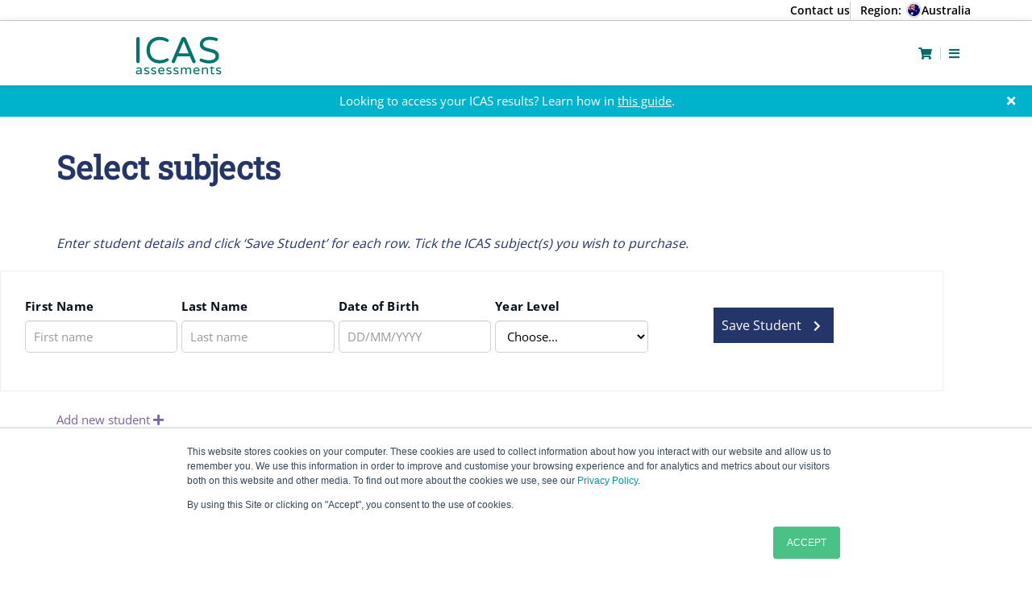

--- FILE ---
content_type: text/html; charset=utf-8
request_url: https://shop.icasassessments.com/collections/broulee-public-school-primary-zzt324
body_size: 28060
content:
<!doctype html>
<html lang='en-US' prefix='og: http://ogp.me/ns#'>
  <head>
    <meta charset='UTF-8'>
    <meta name='viewport' content='width=device-width, initial-scale=1.0, user-scalable=no'>
    <meta http-equiv='X-UA-Compatible' content='IE=edge'>

    






  <meta name='ROBOTS' content='NOINDEX, NOFOLLOW'>


    <link rel='icon' type='image/png' href='//shop.icasassessments.com/cdn/shop/t/134/assets/favicon_196x196.png?v=93240605010887612041710982879' sizes='196x196'>
<link rel='icon' type='image/png' href='//shop.icasassessments.com/cdn/shop/t/134/assets/favicon_128x128.png?v=93240605010887612041710982879' sizes='128x128'>
<link rel='icon' type='image/png' href='//shop.icasassessments.com/cdn/shop/t/134/assets/favicon_96x96.png?v=93240605010887612041710982879' sizes='96x96'>
<link rel='icon' type='image/png' href='//shop.icasassessments.com/cdn/shop/t/134/assets/favicon_32x32.png?v=93240605010887612041710982879' sizes='32x32'>
<link rel='icon' type='image/png' href='//shop.icasassessments.com/cdn/shop/t/134/assets/favicon_16x16.png?v=93240605010887612041710982879' sizes='16x16'>

    <title>
      BROULEE PUBLIC SCHOOL &ndash; ICAS Assessments</title>

    

    
<meta property='og:site_name' content='ICAS Assessments'>
<meta property='og:url' content='https://shop.icasassessments.com/collections/broulee-public-school-primary-zzt324'>
<meta property='og:title' content='BROULEE PUBLIC SCHOOL'>
<meta property='og:type' content='website'>
<meta property='og:description' content='World class assessments driving student success. ICAS Assessments is a global leader in educational assessments and academic competitions, we are dedicated to equipping teachers and parents with powerful insights to improve learning and reward academic excellence. Toll-Free Australia: 1800 931 775'>


<meta name='twitter:site' content='@'>
<meta name='twitter:card' content='summary_large_image'>
<meta name='twitter:title' content='BROULEE PUBLIC SCHOOL'>
<meta name='twitter:description' content='World class assessments driving student success. ICAS Assessments is a global leader in educational assessments and academic competitions, we are dedicated to equipping teachers and parents with powerful insights to improve learning and reward academic excellence. Toll-Free Australia: 1800 931 775'>


    <link rel='canonical' href='https://shop.icasassessments.com/collections/broulee-public-school-primary-zzt324'>

    



    <script type='application/ld+json'>
  {
      "@context" : "http://schema.org",
      "@type" : "Organization",
      "legalName" : "Legal Name",
      "url" : "https://shop.icasassessments.com",
      "contactPoint" : [{
          "@type" : "ContactPoint",
          "telephone" : "+9999999999",
          "contactType" : "customer service"
      }],
      "logo" : "https://shop.icasassessments.com/cdn/shopifycloud/storefront/assets/no-image-2048-a2addb12_224x224.gif",
      "sameAs" :
      [
"https://www.facebook.com/ICASAssessments"





,"https://www.youtube.com/channel/UCosbGl0CUoSjQEtqXyzwbwA"

]
  }
</script>


    <link rel='dns-prefetch' href='//maxcdn.bootstrapcdn.com'>
    <link rel='dns-prefetch' href='//s.w.org'>

    <script>
      window.routes = {
        cart_add_url: '/cart/add',
      };

      window.dataLayer = window.dataLayer || [];
      window.theme = {
        strings: {
          addToCart: "Add to Cart",
          soldOut: "Sold Out",
          unavailable: "Unavailable",
          access_code_missing_error: "Missing school code, Please enter a school code here.",
          access_code_invalid_error: "Code not recognised. Contact your school administrator to confirm code details.",
          collection_invalid_dob: "Invalid date of birth",
          collection_invalid_year_level: "Invalid year level",
          collection_missing_fields: "Missing fields",
          collection_added_to_cart: "The items have been added to your cart successfully.",
          collection_filter_all: "All",
          parent_payment_status_button_enabled: "Enable Parent Payment System",
          parent_payment_status_button_disabled: "Disable Parent Payment System",
          parent_payment_status_enabled_text: "The Parent Payment System is currently active. Parents can purchase ICAS using your code.",
          parent_payment_status_disabled_text: "The Parent Payment System is currently inactive. Parents cannot purchase ICAS using your code. School sign up to PPS ends 28 July 2023. Last minute purchases for ICAS tests can be done via School Purchase option until 11:59PM AEST Mon 31 July 2023.",
          parent_payment_status_tooltip_enabled: "This will disable parent access to your school’s Parent Payment System. Parents will not be able to buy ICAS.",
          parent_payment_status_tooltip_disabled: "This will enable parent access to your school’s Parent Payment System. Parents will be able to buy ICAS.​",
          parent_payment_status_popup_enabled: "Are you sure you want to enable your Parent Payment System?",
          parent_payment_status_popup_disabled: "Are you sure you want to disable your Parent Payment System?",
          parent_payment_status_message_enabled: "Parent payment system has been enabled",
          parent_payment_status_message_disabled: "Parent payment system has been disabled",
          parent_payment_status_tooltip_enabled: "This will disable parent access to your school’s Parent Payment System. Parents will not be able to buy ICAS.",
          parent_payment_status_tooltip_disabled: "This will enable parent access to your school’s Parent Payment System. Parents will be able to buy ICAS.​",
          
            customer_is_school: 'false',
          
        },
        template: "collection.pps",
        
        collection_school_code: "01253705",
        collection_school_access_code: null,
        collection_school_name: null,
        
        ipapi: "8jAdh81Rkyy0p0CpHgI8bhArd4oH4cmH76YJaEfWDDvca6XOL9",
        moneyFormat: "${{amount}}",
        cookieExpiry: 7,
        parentPaymentSystem: "new",
      };
    </script>

    <!-- CSS -->
    <link href="//shop.icasassessments.com/cdn/shop/t/134/assets/bootstrap.min.css?v=172751379747930408451695779545" rel="stylesheet" type="text/css" media="all" />
    <link href="//shop.icasassessments.com/cdn/shop/t/134/assets/default.min.css?v=3587941380739531451695779541" rel="stylesheet" type="text/css" media="all" />
    <link href="//shop.icasassessments.com/cdn/shop/t/134/assets/font-awesome.min.css?v=72881798876287784241695779547" rel="stylesheet" type="text/css" media="all" />

    <!-- JS -->
    <script src="//shop.icasassessments.com/cdn/shop/t/134/assets/jquery.js?v=74462198044355408121695779545" type="text/javascript"></script>

    <script src='//shop.icasassessments.com/cdn/shop/t/134/assets/global.js?v=86812673296703395671753745413' defer='defer'></script>

    
    
    <script src="//shop.icasassessments.com/cdn/shop/t/134/assets/jquery.validate.min.js?v=120081914870268555381695779542" type="text/javascript"></script>
    <link href="//shop.icasassessments.com/cdn/shop/t/134/assets/theme.scss.css?v=129537021712984869701765259675" rel="stylesheet" type="text/css" media="all" />
    <link href="//shop.icasassessments.com/cdn/shop/t/134/assets/jquery-ui.css?v=132529104754017318161695779547" rel="stylesheet" type="text/css" media="all" />
    <link href="//shop.icasassessments.com/cdn/shop/t/134/assets/attention.css?v=134998573629689765091732182070" rel="stylesheet" type="text/css" media="all" />

    <link href="//shop.icasassessments.com/cdn/shop/t/134/assets/global.css?v=13044273254341132781765259669" rel="stylesheet" type="text/css" media="all" />

    <link
      rel='preload'
      href='https://cdnjs.cloudflare.com/ajax/libs/shopify-cartjs/1.1.0/rivets-cart.min.js'
      as='script'
    >
    <script
      type='text/javascript'
      src='https://cdnjs.cloudflare.com/ajax/libs/shopify-cartjs/1.1.0/rivets-cart.min.js'
    ></script>
    <script src="//shop.icasassessments.com/cdn/shopifycloud/storefront/assets/themes_support/option_selection-b017cd28.js" type="text/javascript"></script>
    <!-- Initialise Cart.js remove later! -->
    <script type='text/javascript'>
      jQuery(function() {
        CartJS.init({"note":null,"attributes":{},"original_total_price":0,"total_price":0,"total_discount":0,"total_weight":0.0,"item_count":0,"items":[],"requires_shipping":false,"currency":"AUD","items_subtotal_price":0,"cart_level_discount_applications":[],"checkout_charge_amount":0}, {
          "moneyFormat": "${{amount}}",
          "moneyWithCurrencyFormat": "${{amount}} AUD"
        });
      });
    </script>

    <!-- Restricted pages -->
    

    

    

    <script>window.performance && window.performance.mark && window.performance.mark('shopify.content_for_header.start');</script><meta id="shopify-digital-wallet" name="shopify-digital-wallet" content="/24658509917/digital_wallets/dialog">
<link rel="alternate" type="application/atom+xml" title="Feed" href="/collections/broulee-public-school-primary-zzt324.atom" />
<link rel="alternate" type="application/json+oembed" href="https://shop.icasassessments.com/collections/broulee-public-school-primary-zzt324.oembed">
<script async="async" src="/checkouts/internal/preloads.js?locale=en-AU"></script>
<script id="shopify-features" type="application/json">{"accessToken":"cdbd25d64ba90c2bbb888ffe65c09c8b","betas":["rich-media-storefront-analytics"],"domain":"shop.icasassessments.com","predictiveSearch":true,"shopId":24658509917,"locale":"en"}</script>
<script>var Shopify = Shopify || {};
Shopify.shop = "unsw-global.myshopify.com";
Shopify.locale = "en";
Shopify.currency = {"active":"AUD","rate":"1.0"};
Shopify.country = "AU";
Shopify.theme = {"name":"ecommerce-platform\/production","id":128166625373,"schema_name":"Janison Shop","schema_version":"1.0.23","theme_store_id":null,"role":"main"};
Shopify.theme.handle = "null";
Shopify.theme.style = {"id":null,"handle":null};
Shopify.cdnHost = "shop.icasassessments.com/cdn";
Shopify.routes = Shopify.routes || {};
Shopify.routes.root = "/";</script>
<script type="module">!function(o){(o.Shopify=o.Shopify||{}).modules=!0}(window);</script>
<script>!function(o){function n(){var o=[];function n(){o.push(Array.prototype.slice.apply(arguments))}return n.q=o,n}var t=o.Shopify=o.Shopify||{};t.loadFeatures=n(),t.autoloadFeatures=n()}(window);</script>
<script id="shop-js-analytics" type="application/json">{"pageType":"collection"}</script>
<script defer="defer" async type="module" src="//shop.icasassessments.com/cdn/shopifycloud/shop-js/modules/v2/client.init-shop-cart-sync_C5BV16lS.en.esm.js"></script>
<script defer="defer" async type="module" src="//shop.icasassessments.com/cdn/shopifycloud/shop-js/modules/v2/chunk.common_CygWptCX.esm.js"></script>
<script type="module">
  await import("//shop.icasassessments.com/cdn/shopifycloud/shop-js/modules/v2/client.init-shop-cart-sync_C5BV16lS.en.esm.js");
await import("//shop.icasassessments.com/cdn/shopifycloud/shop-js/modules/v2/chunk.common_CygWptCX.esm.js");

  window.Shopify.SignInWithShop?.initShopCartSync?.({"fedCMEnabled":true,"windoidEnabled":true});

</script>
<script>(function() {
  var isLoaded = false;
  function asyncLoad() {
    if (isLoaded) return;
    isLoaded = true;
    var urls = ["\/\/cdn.shopify.com\/proxy\/950294ccdd32a4a661587aaf7802c48fcafd3c06e5066ed89e24f8cfa6417d2d\/unsw-global.bookthatapp.com\/javascripts\/bta-installed.js?shop=unsw-global.myshopify.com\u0026sp-cache-control=cHVibGljLCBtYXgtYWdlPTkwMA","https:\/\/cdn-app.cart-bot.net\/public\/js\/append.js?shop=unsw-global.myshopify.com"];
    for (var i = 0; i < urls.length; i++) {
      var s = document.createElement('script');
      s.type = 'text/javascript';
      s.async = true;
      s.src = urls[i];
      var x = document.getElementsByTagName('script')[0];
      x.parentNode.insertBefore(s, x);
    }
  };
  if(window.attachEvent) {
    window.attachEvent('onload', asyncLoad);
  } else {
    window.addEventListener('load', asyncLoad, false);
  }
})();</script>
<script id="__st">var __st={"a":24658509917,"offset":39600,"reqid":"6954670e-05d7-44d6-a8d7-384053da252c-1768688436","pageurl":"shop.icasassessments.com\/collections\/broulee-public-school-primary-zzt324","u":"fa115a3d025a","p":"collection","rtyp":"collection","rid":160013615197};</script>
<script>window.ShopifyPaypalV4VisibilityTracking = true;</script>
<script id="captcha-bootstrap">!function(){'use strict';const t='contact',e='account',n='new_comment',o=[[t,t],['blogs',n],['comments',n],[t,'customer']],c=[[e,'customer_login'],[e,'guest_login'],[e,'recover_customer_password'],[e,'create_customer']],r=t=>t.map((([t,e])=>`form[action*='/${t}']:not([data-nocaptcha='true']) input[name='form_type'][value='${e}']`)).join(','),a=t=>()=>t?[...document.querySelectorAll(t)].map((t=>t.form)):[];function s(){const t=[...o],e=r(t);return a(e)}const i='password',u='form_key',d=['recaptcha-v3-token','g-recaptcha-response','h-captcha-response',i],f=()=>{try{return window.sessionStorage}catch{return}},m='__shopify_v',_=t=>t.elements[u];function p(t,e,n=!1){try{const o=window.sessionStorage,c=JSON.parse(o.getItem(e)),{data:r}=function(t){const{data:e,action:n}=t;return t[m]||n?{data:e,action:n}:{data:t,action:n}}(c);for(const[e,n]of Object.entries(r))t.elements[e]&&(t.elements[e].value=n);n&&o.removeItem(e)}catch(o){console.error('form repopulation failed',{error:o})}}const l='form_type',E='cptcha';function T(t){t.dataset[E]=!0}const w=window,h=w.document,L='Shopify',v='ce_forms',y='captcha';let A=!1;((t,e)=>{const n=(g='f06e6c50-85a8-45c8-87d0-21a2b65856fe',I='https://cdn.shopify.com/shopifycloud/storefront-forms-hcaptcha/ce_storefront_forms_captcha_hcaptcha.v1.5.2.iife.js',D={infoText:'Protected by hCaptcha',privacyText:'Privacy',termsText:'Terms'},(t,e,n)=>{const o=w[L][v],c=o.bindForm;if(c)return c(t,g,e,D).then(n);var r;o.q.push([[t,g,e,D],n]),r=I,A||(h.body.append(Object.assign(h.createElement('script'),{id:'captcha-provider',async:!0,src:r})),A=!0)});var g,I,D;w[L]=w[L]||{},w[L][v]=w[L][v]||{},w[L][v].q=[],w[L][y]=w[L][y]||{},w[L][y].protect=function(t,e){n(t,void 0,e),T(t)},Object.freeze(w[L][y]),function(t,e,n,w,h,L){const[v,y,A,g]=function(t,e,n){const i=e?o:[],u=t?c:[],d=[...i,...u],f=r(d),m=r(i),_=r(d.filter((([t,e])=>n.includes(e))));return[a(f),a(m),a(_),s()]}(w,h,L),I=t=>{const e=t.target;return e instanceof HTMLFormElement?e:e&&e.form},D=t=>v().includes(t);t.addEventListener('submit',(t=>{const e=I(t);if(!e)return;const n=D(e)&&!e.dataset.hcaptchaBound&&!e.dataset.recaptchaBound,o=_(e),c=g().includes(e)&&(!o||!o.value);(n||c)&&t.preventDefault(),c&&!n&&(function(t){try{if(!f())return;!function(t){const e=f();if(!e)return;const n=_(t);if(!n)return;const o=n.value;o&&e.removeItem(o)}(t);const e=Array.from(Array(32),(()=>Math.random().toString(36)[2])).join('');!function(t,e){_(t)||t.append(Object.assign(document.createElement('input'),{type:'hidden',name:u})),t.elements[u].value=e}(t,e),function(t,e){const n=f();if(!n)return;const o=[...t.querySelectorAll(`input[type='${i}']`)].map((({name:t})=>t)),c=[...d,...o],r={};for(const[a,s]of new FormData(t).entries())c.includes(a)||(r[a]=s);n.setItem(e,JSON.stringify({[m]:1,action:t.action,data:r}))}(t,e)}catch(e){console.error('failed to persist form',e)}}(e),e.submit())}));const S=(t,e)=>{t&&!t.dataset[E]&&(n(t,e.some((e=>e===t))),T(t))};for(const o of['focusin','change'])t.addEventListener(o,(t=>{const e=I(t);D(e)&&S(e,y())}));const B=e.get('form_key'),M=e.get(l),P=B&&M;t.addEventListener('DOMContentLoaded',(()=>{const t=y();if(P)for(const e of t)e.elements[l].value===M&&p(e,B);[...new Set([...A(),...v().filter((t=>'true'===t.dataset.shopifyCaptcha))])].forEach((e=>S(e,t)))}))}(h,new URLSearchParams(w.location.search),n,t,e,['guest_login'])})(!0,!0)}();</script>
<script integrity="sha256-4kQ18oKyAcykRKYeNunJcIwy7WH5gtpwJnB7kiuLZ1E=" data-source-attribution="shopify.loadfeatures" defer="defer" src="//shop.icasassessments.com/cdn/shopifycloud/storefront/assets/storefront/load_feature-a0a9edcb.js" crossorigin="anonymous"></script>
<script data-source-attribution="shopify.dynamic_checkout.dynamic.init">var Shopify=Shopify||{};Shopify.PaymentButton=Shopify.PaymentButton||{isStorefrontPortableWallets:!0,init:function(){window.Shopify.PaymentButton.init=function(){};var t=document.createElement("script");t.src="https://shop.icasassessments.com/cdn/shopifycloud/portable-wallets/latest/portable-wallets.en.js",t.type="module",document.head.appendChild(t)}};
</script>
<script data-source-attribution="shopify.dynamic_checkout.buyer_consent">
  function portableWalletsHideBuyerConsent(e){var t=document.getElementById("shopify-buyer-consent"),n=document.getElementById("shopify-subscription-policy-button");t&&n&&(t.classList.add("hidden"),t.setAttribute("aria-hidden","true"),n.removeEventListener("click",e))}function portableWalletsShowBuyerConsent(e){var t=document.getElementById("shopify-buyer-consent"),n=document.getElementById("shopify-subscription-policy-button");t&&n&&(t.classList.remove("hidden"),t.removeAttribute("aria-hidden"),n.addEventListener("click",e))}window.Shopify?.PaymentButton&&(window.Shopify.PaymentButton.hideBuyerConsent=portableWalletsHideBuyerConsent,window.Shopify.PaymentButton.showBuyerConsent=portableWalletsShowBuyerConsent);
</script>
<script data-source-attribution="shopify.dynamic_checkout.cart.bootstrap">document.addEventListener("DOMContentLoaded",(function(){function t(){return document.querySelector("shopify-accelerated-checkout-cart, shopify-accelerated-checkout")}if(t())Shopify.PaymentButton.init();else{new MutationObserver((function(e,n){t()&&(Shopify.PaymentButton.init(),n.disconnect())})).observe(document.body,{childList:!0,subtree:!0})}}));
</script>

<script>window.performance && window.performance.mark && window.performance.mark('shopify.content_for_header.end');</script>

    
    

    <!-- Added with Analyzify V2.3 - Nov 11, 2022 10:44 am -->

<!-- Google Tag Manager -->
<script>
  (function (w, d, s, l, i) {
    w[l] = w[l] || [];
    w[l].push({ 'gtm.start': new Date().getTime(), event: 'gtm.js' });
    var f = d.getElementsByTagName(s)[0],
      j = d.createElement(s),
      dl = l != 'dataLayer' ? '&l=' + l : '';
    j.async = true;
    j.src = 'https://www.googletagmanager.com/gtm.js?id=' + i + dl;
    f.parentNode.insertBefore(j, f);
  })(window, document, 'script', 'dataLayer', 'GTM-M56M6HT');
</script>
<!-- End Google Tag Manager -->

<script
  type='text/javascript'
>
    window.dataLayer = window.dataLayer || [];
    window.analyzify = {
        "pageFly" : false, //Set this true if you are using PageFly in your website
        "send_unhashed_email": false, //Set this true if you would like to collect unhashed email address of logged in users.
        "g_feed_region": "AU", //Change this if your Google Ads feed is in another region
        //Modify the following button attributes if you do not see any ee_addToCart datalayer event when you click add to cart button in any product detail page.
        "addtocart_btn_attributes": {
            "name": ["add-to-cart", "add"],
            "data-add-to-cart-text": ["Add to Cart"],
            "class": ["button-add", "add-to-cart", "add_to_cart", "buttonAddtoCart", "product-form__add-to-cart", "gtmatc", "product-form__cart-submit", "AddToCartText", "AddToCart", "AddToCart-product-template", "product__add-to-cart"],
            "id": []
        },
        //Modify the following element attribute if you see that quantity being pushed to datalayer is wrong when you try to add the a product to the cart with more than 1 as quantity.
        "product_quantity":{
            "name": ["quantity"]
        },
        //Modify the following button attributes if you do not see any ee_removeFromCart datalayer event when you remove any item from the cart in the cart page.
        "removefromcart_btn_attributes": {
            "data-remove-item": ["cart-template"],
            "data-cart-remove": ["Remove"],
            "aria-label": ["Remove"],
            "class": ["cart__remove-btn", "cart__remove", "cart__removee", "cart-item__remove", "item-remove"],
            "id": [],
            "href": ["/cart/change?id=", "/cart/change?line="]
        },
        //Modify the following button attributes if you do not see ee_checkout datalayer event when you click "checkout" button in the cart page or cart drawer.
        "checkout_btn_attributes": {
            "name": ["checkout"],
            "class": ["checkout-btn", "upcart-checkout-button", "cart__submit"],
            "href": ["/checkout"]
        },
        //Modify the following button attributes if you do not see any ee_productClick datalayer event when you click to a product in collection pages.
        "collection_prod_click_attributes":{
            "href": ["/products/"]
        },
        //Modify the following button attributes if you do not see any ee_addToCart datalayer event when you click add to cart button in any collection pages.
        "collection_atc_attributes":{
            "class": ["hit-buy-button", "product-form__cart-submit", "spf-product__form-btn-addtocart", "add-to-cart"],
            "type": ["submit"],
            "aria-label": ["Add to cart"]
        },
        //Modify the following button attributes if you do not see any ee_productClick datalayer event when you click to a product in search result pages.
        "search_prod_click_attributes":{
            "href": ["/products/"]
        },
        "version": "2.31", //Analyzify version installed to this store
        "logging": false, //Enable this to see Analyzify logs in console
        "logs": [],
        "stopAtLog": false //To use a debugger while logging
    };

    analyzify.log = function(t) {
        if (window.analyzify.logging == true && t !== null) {
            if (typeof(t) == "object") {
                window.console.log("** Analyzify Logger:");
                window.console.log(t);
            } else {
                window.console.log("** Analyzify Logger: " + t);
            }

            analyzify.logs.push(t);
            if (analyzify.stopAtLog == true) {
                debugger;
            }
        }
    };
    window.analyzify.Initialize = function() {
        window.analyzify.loadScript = function(callback) {
            callback();
        }

        window.analyzify.AppStart = function(){

            var detected_cart = {"note":null,"attributes":{},"original_total_price":0,"total_price":0,"total_discount":0,"total_weight":0.0,"item_count":0,"items":[],"requires_shipping":false,"currency":"AUD","items_subtotal_price":0,"cart_level_discount_applications":[],"checkout_charge_amount":0};
            var detected_currency = detected_cart.currency;

            

            var sh_info_obj = {
                event: "sh_info",
                page_type: "Collection",
                page_currency: detected_currency,
                user: {
                    
                    type: "visitor"
                    
                }
            }
            

            window.dataLayer.push(sh_info_obj);

            window.analyzify.GetClickedProductPosition = function(elementHref, sku){
                if(sku != ''){
                    var collection = {"id":160013615197,"handle":"broulee-public-school-primary-zzt324","updated_at":"2025-06-26T10:32:13+10:00","published_at":"2020-03-10T13:48:36+11:00","sort_order":"best-selling","template_suffix":"pps","published_scope":"web","title":"BROULEE PUBLIC SCHOOL","body_html":null};
                    
                    return 0;
                }else{
                    var elementIndex = -1
                    collectionProductsElements = document.querySelectorAll('a[href*="/products/"]');
                    collectionProductsElements.forEach(function(element,index){
                        if (element.href.includes(elementHref)) {elementIndex = index + 1};
                    });
                    return elementIndex
                }
            }

            

            window.analyzify.CollectionPageHandle = function(){
                
            var collection = {"id":160013615197,"handle":"broulee-public-school-primary-zzt324","updated_at":"2025-06-26T10:32:13+10:00","published_at":"2020-03-10T13:48:36+11:00","sort_order":"best-selling","template_suffix":"pps","published_scope":"web","title":"BROULEE PUBLIC SCHOOL","body_html":null};
            var collectionAllProducts = [];
            var collectionTitle = `BROULEE PUBLIC SCHOOL`;
            var collectionId = `160013615197`;
            var collectionProductsBrand = [];
            var collectionProductsType = [];
            var collectionProductsSku = [];
            var collectionProductsName = [];
            var collectionProductsId = [];
            var collectionProductsPrice = [];
            var collectionProductsPosition = []; // we need to talk about, this data can be taken from DOM only (filter ON/OFF)
            var collectionGproductId = [];
            var collectionVariantId = [];
            var collectionVariantTitle = [];
            
                

                window.dataLayer.push({
                    event: 'ee_productImpression',
                    category_name: collectionTitle,
                    category_id: collectionId,
                    product_brand: collectionProductsBrand,
                    product_type: collectionProductsType,
                    product_sku: collectionProductsSku,
                    product_name: collectionProductsName,
                    product_id: collectionProductsId,
                    product_price: collectionProductsPrice,
                    currency: detected_currency,
                    product_position: collectionProductsPosition,
                    g_product_id: collectionGproductId,
                    variant_id: collectionVariantId,
                    variant_title: collectionVariantTitle
                });
            }

            

            window.analyzify.SearchPageHandle = function(){
                
            var searchTerm = ``;
            var searchResults = parseInt(``);
            var searchResultsJson = null;
            var searchProductsBrand = [];
            var searchProductsType = [];
            var searchProductsSku = [];
            var searchProductsNames = [];
            var searchProductsIds = [];
            var searchProductsPrices = [];
            var searchProductsPosition = [];
            var searchGproductId = [];
            var searchVariantId = [];
            var searchVariantTitle = [];
            

                

                window.dataLayer.push({
                    event: 'searchListInfo',
                    page_type: 'search',
                    search_term: searchTerm,
                    search_results: searchResults,
                    product_brand: searchProductsBrand,
                    product_type: searchProductsType,
                    product_sku: searchProductsSku,
                    product_name: searchProductsNames,
                    product_id: searchProductsIds,
                    product_price: searchProductsPrices,
                    currency: detected_currency,
                    product_position: searchProductsPosition,
                    product_list_id: 'search',
                    product_list_name: 'Search',
                    g_product_id: searchGproductId,
                    variant_id: searchVariantId,
                    variant_title: searchVariantTitle
                });
            }

            var productJson = null;

            

            window.analyzify.ProductPageHandle = function(){
                
            var productName = ``;
            var productId = ``;
            var productPrice = `0.0`;
            var productBrand = ``;
            var productType = ``;
            var productSku = ``;
            var collectionTitle = ``;
            var collectionId = ``;
            

                window.dataLayer.push({
                    event: 'ee_productDetail',
                    product_id: productId,
                    product_name: productName,
                    product_type: productType,
                    product_brand: productBrand,
                    product_sku: productSku,
                    product_price: productPrice,
                    currency: detected_currency,
                    category_id: collectionId,
                    category_name: collectionTitle,
                    g_product_id: `shopify_`+ analyzify.g_feed_region +`_`+productId+`_`+``,
                    variant_id: ``,
                    variant_title: ``
                });
            };

            var cartItemsJson = {"note":null,"attributes":{},"original_total_price":0,"total_price":0,"total_discount":0,"total_weight":0.0,"item_count":0,"items":[],"requires_shipping":false,"currency":"AUD","items_subtotal_price":0,"cart_level_discount_applications":[],"checkout_charge_amount":0};

            window.analyzify.cartPageHandle = function(){
                var cartTotalValue = `0.0`;
                var cartTotalQuantity = 0;
                var cartItemsName = [];
                var cartItemsCategory = [];
                var cartItemsBrand = [];
                var cartItemsType = [];
                var cartItemsSku = [];
                var cartItemsId = [];
                var cartItemsVariantId = [];
                var cartItemsVariantTitle = [];
                var cartItemsPrice = [];
                var cartItemsQuantity = [];
                var cartItemsCategoryIds = [];

                fetch('/cart.js')
                    .then(response => response.json())
                    .then(cartItemsJson => {
                        for (var i = 0; i < cartItemsJson.items.length; i++) {
                            cartItemsName.push(cartItemsJson.items[i].product_title);
                            cartItemsBrand.push(cartItemsJson.items[i].vendor);
                            cartItemsType.push(cartItemsJson.items[i].product_type);
                            cartItemsSku.push(cartItemsJson.items[i].sku);
                            cartItemsId.push(cartItemsJson.items[i].product_id);
                            cartItemsVariantId.push(cartItemsJson.items[i].variant_id);
                            cartItemsVariantTitle.push(cartItemsJson.items[i].variant_title);
                            cartItemsPrice.push((cartItemsJson.items[i].price / 100).toFixed(2).toString());
                            cartItemsQuantity.push(cartItemsJson.items[i].quantity);
                            cartTotalQuantity += cartItemsJson.items[i].quantity;
                        }
                        window.dataLayer.push({
                            event: 'ee_cartView',
                            page_type: 'cart',
                            product_id: cartItemsId,
                            product_name: cartItemsName,
                            product_type: cartItemsType,
                            product_brand: cartItemsBrand,
                            product_sku: cartItemsSku,
                            product_list_id: 'cart',
                            product_list_name: 'Cart',
                            variant_id: cartItemsVariantId,
                            variant_title: cartItemsVariantTitle,
                            product_price: cartItemsPrice,
                            currency: detected_currency,
                            quantity: cartItemsQuantity,
                            totalValue: cartTotalValue,
                            totalQuantity: cartTotalQuantity
                        });
                    });
            }

            var found_element = [];
            var found_atc_element_form = [];

            window.findElemInPath = function(pth_arr, attr_obj) {
                var i;
                var btn_found = null;

                if (pth_arr) {
                    for (i = 0; i < pth_arr.length; i++) {
                        for (var k in attr_obj) {
                            if (attr_obj.hasOwnProperty(k)) {
                                var attribute_name = k;
                                var attribute_values = attr_obj[k];
    
                                if (pth_arr[i].hasAttribute !== undefined) {
                                    if (pth_arr[i].hasAttribute(attribute_name) == true) {
                                        attribute_values.forEach(function(selected_value) {
                                            if (pth_arr[i].getAttribute(attribute_name).indexOf(selected_value) > -1) {
                                                analyzify.log(selected_value + " found in " + attribute_name + " attribute list.");
                                                btn_found = pth_arr[i];
                                                found_element.push(pth_arr[i]);
                                                found_atc_element_form.push(pth_arr[i].closest("form[action='/cart/add']"));
                                            }
                                        });
                                    }
                                }
                            }
                        }
                    }
                }
                return btn_found;
            }

            document.addEventListener("click", (event) => {
                found_element = [];
                found_atc_element_form = [];
                var checkout_elem = window.findElemInPath(event.path, analyzify.checkout_btn_attributes);
                var rfc_elem = window.findElemInPath(event.path, analyzify.removefromcart_btn_attributes);
                
                var col_prod_click_elem = window.findElemInPath(event.path, analyzify.collection_prod_click_attributes);
                var coll_atc_elem = window.findElemInPath(event.path, analyzify.collection_atc_attributes);
                

                if (checkout_elem !== null) {
                    analyzify.checkoutEventFunc();
                }else if(rfc_elem !== null) {
                    analyzify.rfcEventFunc();
                }else if(col_prod_click_elem !== null){
                    analyzify.colProdClickFunc();
                }else if(coll_atc_elem !== null) {
                    analyzify.collAtcEventFunc();
                }
                else{
                    analyzify.log("The clicked button/link was not a addtocart, removefromcart or checkout button.");
                    analyzify.log(event);
                }
            });

            window.analyzify.checkoutEventFunc = function(){
                var cartTotalValue = `0.0`;
                var cartTotalQuantity = 0;
                var cartItemsName = [];
                var cartItemsCategory = [];
                var cartItemsBrand = [];
                var cartItemsType = [];
                var cartItemsSku = [];
                var cartItemsId = [];
                var cartItemsVariantId = [];
                var cartItemsVariantTitle = [];
                var cartItemsPrice = [];
                var cartItemsQuantity = [];
                var cartItemsCategoryIds = [];

                fetch('/cart.js')
                    .then(response => response.json())
                    .then(cartItemsJson => {
                        for (var i = 0; i < cartItemsJson.items.length; i++) {
                            cartItemsName.push(cartItemsJson.items[i].product_title);
                            cartItemsBrand.push(cartItemsJson.items[i].vendor);
                            cartItemsType.push(cartItemsJson.items[i].product_type);
                            cartItemsSku.push(cartItemsJson.items[i].sku);
                            cartItemsId.push(cartItemsJson.items[i].product_id);
                            cartItemsVariantId.push(cartItemsJson.items[i].variant_id);
                            cartItemsVariantTitle.push(cartItemsJson.items[i].variant_title);
                            cartItemsPrice.push((cartItemsJson.items[i].price / 100).toFixed(2).toString());
                            cartItemsQuantity.push(cartItemsJson.items[i].quantity);
                            cartTotalQuantity += cartItemsJson.items[i].quantity;
                        }
                        window.dataLayer.push({
                            event: 'ee_checkout',
                            page_type: 'cart',
                            product_id: cartItemsId,
                            product_name: cartItemsName,
                            product_brand: cartItemsBrand,
                            product_type: cartItemsType,
                            product_sku: cartItemsSku,
                            variant_id: cartItemsVariantId,
                            variant_title: cartItemsVariantTitle,
                            product_price: cartItemsPrice,
                            currency: detected_currency,
                            quantity: cartItemsQuantity,
                            totalValue: cartTotalValue,
                            totalQuantity: cartTotalQuantity
                        });
                    });
            }

            window.analyzify.rfcEventFunc = function(){
                var removedItem = [];
                var possibleIDs = [];
                var formElement = found_element[0];
                if(formElement){
                    if(formElement.getAttribute("href").includes("/cart/change?line=")) {
                        var productCartOrder_1 = formElement.getAttribute("href").split("change?line=")[1];
                        var productCartOrder = productCartOrder_1.split("&quantity")[0];

                        for (var i = 0; i < cartItemsJson.items.length; i++) {
                            if( i + 1 ==  productCartOrder){
                                removedItem.push(cartItemsJson.items[i]);
                            }
                        }
                    } else {
                        const attrValues = formElement
                            .getAttributeNames()
                            .map(name => formElement.getAttribute(name));

                        attrValues.forEach((formElement) => {
                            if(formElement.match(/([0-9]+)/g)){
                                possibleIDs.push(formElement.match(/([0-9]+)/g));
                            }
                        });

                        possibleIDs.forEach((possibleID) => {
                            possibleID.forEach((id) => {
                                cartItemsJson.items.filter(function(product) {
                                    if (product.variant_id == Number(id)){
                                        removedItem.push(product);
                                    }
                                });
                            })
                        })
                    }

                    if(removedItem[0]) {
                        window.dataLayer.push({
                            event:'ee_removeFromCart',
                            product_id : removedItem[0].product_id,
                            product_name: removedItem[0].product_title,
                            variant_id : removedItem[0].id,
                            variant_title: removedItem[0].variant_title,
                            product_price: (removedItem[0].price / 100).toFixed(2).toString(),
                            currency: detected_currency,
                            product_brand: removedItem[0].vendor,
                            quantity: removedItem[0].quantity
                        });
                        analyzify.log("Product ee_removeFromCart==>", window.dataLayer);
                    } else{
                        analyzify.log("Removed element not found");
                    }
                }
            }


            

            window.analyzify.atcEventFunc = function(){

                
            var productName = ``;
            var productId = ``;
            var productPrice = `0.0`;
            var productBrand = ``;
            var productType = ``;
            var productSku = ``;
            var collectionTitle = ``;
            var collectionId = ``;
            

                var formElement = found_atc_element_form[0];
                if( analyzify.pageFly == false){
                    if(formElement){
                        if(Array.from(formElement.elements).find(item => item.name == 'id')){
                            var formVariantInput = Array.from(formElement.elements).find(item => item.name == 'id').value;
                        }
                    }
                }

                var initial_url = window.location.href;

                if (formVariantInput){
                    var variantInput = formVariantInput;
                } else if(initial_url.includes("variant=")){
                    var variantInput = initial_url.split( 'variant=' )[1];
                } else{
                    var variantInput = '';
                }

                for (let i = 0; i < productJson.variants.length; i++) {
                    if(productJson.variants[i].id == variantInput){
                        var productPrice = productJson.variants[i].price;
                        var variantSku = productJson.variants[i].sku;
                        var variantName = productJson.variants[i].public_title;
                    }
                }

                var found_qty = [];

                window.findQty = function(attr_obj) {
                    found_qty = [];
                    for (var k in attr_obj) {
                        if (attr_obj.hasOwnProperty(k)) {
                            var attribute_name = k;
                            var attribute_values = attr_obj[k];
                            var qtyEl = document.querySelector('['+attribute_name+'="'+attribute_values+'"]');
                            if(qtyEl && qtyEl.value){
                                found_qty.push(qtyEl.value);
                            }
                        }
                    }
                }

                window.findQty(analyzify.product_quantity);

                if (found_qty.length > 0) {
                    var prodQty = found_qty[0];
                } else{
                    var prodQty = 1;
                }

                window.dataLayer.push({
                    event: 'ee_addToCart',
                    product_name: productName,
                    product_id: productId,
                    product_price: (productPrice / 100).toFixed(2).toString(),
                    currency: detected_currency,
                    product_brand: productBrand,
                    product_type: productType,
                    category_id: collectionId,
                    category_title: collectionTitle,
                    quantity: prodQty,
                    variant_id: variantInput,
                    variant_title: variantName,
                    product_sku : variantSku,
                    g_product_id: `shopify_`+ analyzify.g_feed_region +`_`+productId+`_`+variantInput
                });
                analyzify.log("Product ee_addToCart==>");
                analyzify.log(window.dataLayer);
            }

            window.analyzify.collAtcEventFunc = function(){
                
            var collection = {"id":160013615197,"handle":"broulee-public-school-primary-zzt324","updated_at":"2025-06-26T10:32:13+10:00","published_at":"2020-03-10T13:48:36+11:00","sort_order":"best-selling","template_suffix":"pps","published_scope":"web","title":"BROULEE PUBLIC SCHOOL","body_html":null};
            var collectionAllProducts = [];
            var collectionTitle = `BROULEE PUBLIC SCHOOL`;
            var collectionId = `160013615197`;
            var collectionProductsBrand = [];
            var collectionProductsType = [];
            var collectionProductsSku = [];
            var collectionProductsName = [];
            var collectionProductsId = [];
            var collectionProductsPrice = [];
            var collectionProductsPosition = []; // we need to talk about, this data can be taken from DOM only (filter ON/OFF)
            var collectionGproductId = [];
            var collectionVariantId = [];
            var collectionVariantTitle = [];
            
                var formElement = found_atc_element_form[0];
                var possibleIDs = [];
                var addedProduct = [];

                if(formElement){
                    if(formElement.querySelector('.pid')){
                        var productId = formElement.querySelector('.pid').value;

                        addedProduct = collectionAllProducts.filter(function(product) {
                            return product.id == Number(productId);
                        });
                    } else{
                        const attrValues = formElement
                            .getAttributeNames()
                            .map(name => formElement.getAttribute(name));

                        attrValues.forEach((formElement) => {
                            if(formElement.match(/([0-9]+)/g)){
                                possibleIDs.push(formElement.match(/([0-9]+)/g));
                            }
                        });

                        possibleIDs.forEach((possibleID) => {
                            possibleID.forEach((id) => {
                                collectionAllProducts.filter(function(product) {
                                    if (product.id == Number(id)){
                                        addedProduct.push(product);
                                    }
                                });
                            })
                        })
                    }

                    if (addedProduct.length == 0 ) return analyzify.log("Parent form element found but product id did not matched");
                    window.dataLayer.push({
                        event: 'ee_addToCart',
                        product_name: addedProduct[0].title,
                        product_id : addedProduct[0].id.toString(),
                        product_price: (addedProduct[0].price / 100).toFixed(2).toString(),
                        product_brand: addedProduct[0].vendor,
                        currency: detected_currency,
                        product_type: addedProduct[0].type,
                        category_id: collectionId,
                        category_title: collectionTitle,
                        variant_id: addedProduct[0].variants[0].id,
                        variant_title: addedProduct[0].variants[0].title,
                        product_sku: addedProduct[0].variants[0].sku
                    });
                    analyzify.log("Product ee_addToCart==>");
                    analyzify.log(window.dataLayer);
                } else {
                    analyzify.log("Parent form element not found for quick view atc");
                }
            }

            window.analyzify.colProdClickFunc = function(){
                
            var collection = {"id":160013615197,"handle":"broulee-public-school-primary-zzt324","updated_at":"2025-06-26T10:32:13+10:00","published_at":"2020-03-10T13:48:36+11:00","sort_order":"best-selling","template_suffix":"pps","published_scope":"web","title":"BROULEE PUBLIC SCHOOL","body_html":null};
            var collectionAllProducts = [];
            var collectionTitle = `BROULEE PUBLIC SCHOOL`;
            var collectionId = `160013615197`;
            var collectionProductsBrand = [];
            var collectionProductsType = [];
            var collectionProductsSku = [];
            var collectionProductsName = [];
            var collectionProductsId = [];
            var collectionProductsPrice = [];
            var collectionProductsPosition = []; // we need to talk about, this data can be taken from DOM only (filter ON/OFF)
            var collectionGproductId = [];
            var collectionVariantId = [];
            var collectionVariantTitle = [];
            

                if(found_element[0].hasAttribute("href")){
                    var href = found_element[0].getAttribute("href");
                    if(href.includes("/products/")){
                        var handle = href.split('/products/')[1];
                        var clickedProduct = collectionAllProducts.filter(function(product) {
                            return product.handle === handle;
                        });

                        if (clickedProduct.length == 0 ) return analyzify.log("Clicked product does not found in collection product list");
                        window.dataLayer.push({
                            event: 'ee_productClick',
                            product_id : clickedProduct[0].id.toString(),
                            product_name: clickedProduct[0].title,
                            product_type: clickedProduct[0].type,
                            product_sku: clickedProduct[0].variants[0].sku,
                            product_brand: clickedProduct[0].vendor,
                            product_price: (clickedProduct[0].price / 100).toFixed(2).toString(),
                            category_id: collectionId,
                            category_name: collectionTitle,
                            currency: detected_currency,
                            product_position: analyzify.GetClickedProductPosition(href, clickedProduct[0].variants[0].sku),
                            variant_id: clickedProduct[0].variants[0].id,
                            variant_title: clickedProduct[0].variants[0].title
                        });
                    } else {
                        analyzify.log("Found element's href does not include an product handle.")
                    }
                } else {
                    analyzify.log("Found element does not have an href attribute.")
                }
            }

            window.analyzify.searchProdClickFunc = function(){
                
            var searchTerm = ``;
            var searchResults = parseInt(``);
            var searchResultsJson = null;
            var searchProductsBrand = [];
            var searchProductsType = [];
            var searchProductsSku = [];
            var searchProductsNames = [];
            var searchProductsIds = [];
            var searchProductsPrices = [];
            var searchProductsPosition = [];
            var searchGproductId = [];
            var searchVariantId = [];
            var searchVariantTitle = [];
            

                if(found_element[0].hasAttribute("href")){
                    var href = found_element[0].getAttribute("href");
                    if(href.includes("/products/")){
                        var handle = href.split('/products/')[1];
                        var clickedProduct = searchResultsJson.filter(function(product) {
                            return product.handle === handle;
                        });

                        if (clickedProduct.length == 0 ) return analyzify.log("Clicked product does not found in search product list");
                        window.dataLayer.push({
                            event: 'ee_productClick',
                            product_id : clickedProduct[0].id,
                            product_name: clickedProduct[0].title,
                            product_type: clickedProduct[0].type,
                            product_sku: clickedProduct[0].variants[0].sku,
                            product_price: (clickedProduct[0].price / 100).toFixed(2).toString(),
                            currency: detected_currency,
                            product_brand: clickedProduct[0].vendor,
                            product_position: analyzify.GetClickedProductPosition(href, ""),
                            variant_id: clickedProduct[0].variants[0].id,
                            variant_title: clickedProduct[0].variants[0].title
                        });
                    } else {
                        analyzify.log("Found element's href does not include an product handle.")
                    }
                } else {
                    analyzify.log("Found element does not have an href attribute.")
                }
            }


            
            analyzify.CollectionPageHandle()
            

        }
    }

    analyzify.Initialize();
    analyzify.loadScript(function() {
        analyzify.AppStart();
    });
</script>

    <script>var bondVariantIds = [], productConfig = {}, productMetafields;productMetafields = '';if (productMetafields !== '') {
        productConfig = JSON.parse('{"' + decodeURI(productMetafields).replace(/"/g, '\\"').replace(/&/g, '","').replace(/=/g,'":"') + '"}');
      }

    window.BtaConfig = {
      account: 'unsw-global',
      bondVariantIds: bondVariantIds,
      cart: 'CartDrop',
      customer: '',settings: JSON.parse('{"dateFormat":"MM/DD/YYYY","domain":"shop.icasassessments.com","env":"production","path_prefix":"/apps/bookthatapp","should_load":false,"widget_enabled_list":["reservation","appt"],"widget_on_every_page":true,"widgets_mode":{}}' || '{}'),
      version: '1.6'
    }
  </script>

  <script src="//shop.icasassessments.com/cdn/shop/t/134/assets/bta-widgets-bootstrap.min.js?v=140398751049464347101695779547" type="text/javascript"></script>

    <!-- Added with Analyzify V2.3 - Nov 11, 2022 10:44 am -->

<!-- Google Tag Manager -->
<script>
  (function (w, d, s, l, i) {
    w[l] = w[l] || [];
    w[l].push({ 'gtm.start': new Date().getTime(), event: 'gtm.js' });
    var f = d.getElementsByTagName(s)[0],
      j = d.createElement(s),
      dl = l != 'dataLayer' ? '&l=' + l : '';
    j.async = true;
    j.src = 'https://www.googletagmanager.com/gtm.js?id=' + i + dl;
    f.parentNode.insertBefore(j, f);
  })(window, document, 'script', 'dataLayer', 'GTM-M56M6HT');
</script>
<!-- End Google Tag Manager -->

<script
  type='text/javascript'
>
    window.dataLayer = window.dataLayer || [];
    window.analyzify = {
        "pageFly" : false, //Set this true if you are using PageFly in your website
        "send_unhashed_email": false, //Set this true if you would like to collect unhashed email address of logged in users.
        "g_feed_region": "AU", //Change this if your Google Ads feed is in another region
        //Modify the following button attributes if you do not see any ee_addToCart datalayer event when you click add to cart button in any product detail page.
        "addtocart_btn_attributes": {
            "name": ["add-to-cart", "add"],
            "data-add-to-cart-text": ["Add to Cart"],
            "class": ["button-add", "add-to-cart", "add_to_cart", "buttonAddtoCart", "product-form__add-to-cart", "gtmatc", "product-form__cart-submit", "AddToCartText", "AddToCart", "AddToCart-product-template", "product__add-to-cart"],
            "id": []
        },
        //Modify the following element attribute if you see that quantity being pushed to datalayer is wrong when you try to add the a product to the cart with more than 1 as quantity.
        "product_quantity":{
            "name": ["quantity"]
        },
        //Modify the following button attributes if you do not see any ee_removeFromCart datalayer event when you remove any item from the cart in the cart page.
        "removefromcart_btn_attributes": {
            "data-remove-item": ["cart-template"],
            "data-cart-remove": ["Remove"],
            "aria-label": ["Remove"],
            "class": ["cart__remove-btn", "cart__remove", "cart__removee", "cart-item__remove", "item-remove"],
            "id": [],
            "href": ["/cart/change?id=", "/cart/change?line="]
        },
        //Modify the following button attributes if you do not see ee_checkout datalayer event when you click "checkout" button in the cart page or cart drawer.
        "checkout_btn_attributes": {
            "name": ["checkout"],
            "class": ["checkout-btn", "upcart-checkout-button", "cart__submit"],
            "href": ["/checkout"]
        },
        //Modify the following button attributes if you do not see any ee_productClick datalayer event when you click to a product in collection pages.
        "collection_prod_click_attributes":{
            "href": ["/products/"]
        },
        //Modify the following button attributes if you do not see any ee_addToCart datalayer event when you click add to cart button in any collection pages.
        "collection_atc_attributes":{
            "class": ["hit-buy-button", "product-form__cart-submit", "spf-product__form-btn-addtocart", "add-to-cart"],
            "type": ["submit"],
            "aria-label": ["Add to cart"]
        },
        //Modify the following button attributes if you do not see any ee_productClick datalayer event when you click to a product in search result pages.
        "search_prod_click_attributes":{
            "href": ["/products/"]
        },
        "version": "2.31", //Analyzify version installed to this store
        "logging": false, //Enable this to see Analyzify logs in console
        "logs": [],
        "stopAtLog": false //To use a debugger while logging
    };

    analyzify.log = function(t) {
        if (window.analyzify.logging == true && t !== null) {
            if (typeof(t) == "object") {
                window.console.log("** Analyzify Logger:");
                window.console.log(t);
            } else {
                window.console.log("** Analyzify Logger: " + t);
            }

            analyzify.logs.push(t);
            if (analyzify.stopAtLog == true) {
                debugger;
            }
        }
    };
    window.analyzify.Initialize = function() {
        window.analyzify.loadScript = function(callback) {
            callback();
        }

        window.analyzify.AppStart = function(){

            var detected_cart = {"note":null,"attributes":{},"original_total_price":0,"total_price":0,"total_discount":0,"total_weight":0.0,"item_count":0,"items":[],"requires_shipping":false,"currency":"AUD","items_subtotal_price":0,"cart_level_discount_applications":[],"checkout_charge_amount":0};
            var detected_currency = detected_cart.currency;

            

            var sh_info_obj = {
                event: "sh_info",
                page_type: "Collection",
                page_currency: detected_currency,
                user: {
                    
                    type: "visitor"
                    
                }
            }
            

            window.dataLayer.push(sh_info_obj);

            window.analyzify.GetClickedProductPosition = function(elementHref, sku){
                if(sku != ''){
                    var collection = {"id":160013615197,"handle":"broulee-public-school-primary-zzt324","updated_at":"2025-06-26T10:32:13+10:00","published_at":"2020-03-10T13:48:36+11:00","sort_order":"best-selling","template_suffix":"pps","published_scope":"web","title":"BROULEE PUBLIC SCHOOL","body_html":null};
                    
                    return 0;
                }else{
                    var elementIndex = -1
                    collectionProductsElements = document.querySelectorAll('a[href*="/products/"]');
                    collectionProductsElements.forEach(function(element,index){
                        if (element.href.includes(elementHref)) {elementIndex = index + 1};
                    });
                    return elementIndex
                }
            }

            

            window.analyzify.CollectionPageHandle = function(){
                
            var collection = {"id":160013615197,"handle":"broulee-public-school-primary-zzt324","updated_at":"2025-06-26T10:32:13+10:00","published_at":"2020-03-10T13:48:36+11:00","sort_order":"best-selling","template_suffix":"pps","published_scope":"web","title":"BROULEE PUBLIC SCHOOL","body_html":null};
            var collectionAllProducts = [];
            var collectionTitle = `BROULEE PUBLIC SCHOOL`;
            var collectionId = `160013615197`;
            var collectionProductsBrand = [];
            var collectionProductsType = [];
            var collectionProductsSku = [];
            var collectionProductsName = [];
            var collectionProductsId = [];
            var collectionProductsPrice = [];
            var collectionProductsPosition = []; // we need to talk about, this data can be taken from DOM only (filter ON/OFF)
            var collectionGproductId = [];
            var collectionVariantId = [];
            var collectionVariantTitle = [];
            
                

                window.dataLayer.push({
                    event: 'ee_productImpression',
                    category_name: collectionTitle,
                    category_id: collectionId,
                    product_brand: collectionProductsBrand,
                    product_type: collectionProductsType,
                    product_sku: collectionProductsSku,
                    product_name: collectionProductsName,
                    product_id: collectionProductsId,
                    product_price: collectionProductsPrice,
                    currency: detected_currency,
                    product_position: collectionProductsPosition,
                    g_product_id: collectionGproductId,
                    variant_id: collectionVariantId,
                    variant_title: collectionVariantTitle
                });
            }

            

            window.analyzify.SearchPageHandle = function(){
                
            var searchTerm = ``;
            var searchResults = parseInt(``);
            var searchResultsJson = null;
            var searchProductsBrand = [];
            var searchProductsType = [];
            var searchProductsSku = [];
            var searchProductsNames = [];
            var searchProductsIds = [];
            var searchProductsPrices = [];
            var searchProductsPosition = [];
            var searchGproductId = [];
            var searchVariantId = [];
            var searchVariantTitle = [];
            

                

                window.dataLayer.push({
                    event: 'searchListInfo',
                    page_type: 'search',
                    search_term: searchTerm,
                    search_results: searchResults,
                    product_brand: searchProductsBrand,
                    product_type: searchProductsType,
                    product_sku: searchProductsSku,
                    product_name: searchProductsNames,
                    product_id: searchProductsIds,
                    product_price: searchProductsPrices,
                    currency: detected_currency,
                    product_position: searchProductsPosition,
                    product_list_id: 'search',
                    product_list_name: 'Search',
                    g_product_id: searchGproductId,
                    variant_id: searchVariantId,
                    variant_title: searchVariantTitle
                });
            }

            var productJson = null;

            

            window.analyzify.ProductPageHandle = function(){
                
            var productName = ``;
            var productId = ``;
            var productPrice = `0.0`;
            var productBrand = ``;
            var productType = ``;
            var productSku = ``;
            var collectionTitle = ``;
            var collectionId = ``;
            

                window.dataLayer.push({
                    event: 'ee_productDetail',
                    product_id: productId,
                    product_name: productName,
                    product_type: productType,
                    product_brand: productBrand,
                    product_sku: productSku,
                    product_price: productPrice,
                    currency: detected_currency,
                    category_id: collectionId,
                    category_name: collectionTitle,
                    g_product_id: `shopify_`+ analyzify.g_feed_region +`_`+productId+`_`+``,
                    variant_id: ``,
                    variant_title: ``
                });
            };

            var cartItemsJson = {"note":null,"attributes":{},"original_total_price":0,"total_price":0,"total_discount":0,"total_weight":0.0,"item_count":0,"items":[],"requires_shipping":false,"currency":"AUD","items_subtotal_price":0,"cart_level_discount_applications":[],"checkout_charge_amount":0};

            window.analyzify.cartPageHandle = function(){
                var cartTotalValue = `0.0`;
                var cartTotalQuantity = 0;
                var cartItemsName = [];
                var cartItemsCategory = [];
                var cartItemsBrand = [];
                var cartItemsType = [];
                var cartItemsSku = [];
                var cartItemsId = [];
                var cartItemsVariantId = [];
                var cartItemsVariantTitle = [];
                var cartItemsPrice = [];
                var cartItemsQuantity = [];
                var cartItemsCategoryIds = [];

                fetch('/cart.js')
                    .then(response => response.json())
                    .then(cartItemsJson => {
                        for (var i = 0; i < cartItemsJson.items.length; i++) {
                            cartItemsName.push(cartItemsJson.items[i].product_title);
                            cartItemsBrand.push(cartItemsJson.items[i].vendor);
                            cartItemsType.push(cartItemsJson.items[i].product_type);
                            cartItemsSku.push(cartItemsJson.items[i].sku);
                            cartItemsId.push(cartItemsJson.items[i].product_id);
                            cartItemsVariantId.push(cartItemsJson.items[i].variant_id);
                            cartItemsVariantTitle.push(cartItemsJson.items[i].variant_title);
                            cartItemsPrice.push((cartItemsJson.items[i].price / 100).toFixed(2).toString());
                            cartItemsQuantity.push(cartItemsJson.items[i].quantity);
                            cartTotalQuantity += cartItemsJson.items[i].quantity;
                        }
                        window.dataLayer.push({
                            event: 'ee_cartView',
                            page_type: 'cart',
                            product_id: cartItemsId,
                            product_name: cartItemsName,
                            product_type: cartItemsType,
                            product_brand: cartItemsBrand,
                            product_sku: cartItemsSku,
                            product_list_id: 'cart',
                            product_list_name: 'Cart',
                            variant_id: cartItemsVariantId,
                            variant_title: cartItemsVariantTitle,
                            product_price: cartItemsPrice,
                            currency: detected_currency,
                            quantity: cartItemsQuantity,
                            totalValue: cartTotalValue,
                            totalQuantity: cartTotalQuantity
                        });
                    });
            }

            var found_element = [];
            var found_atc_element_form = [];

            window.findElemInPath = function(pth_arr, attr_obj) {
                var i;
                var btn_found = null;

                if (pth_arr) {
                    for (i = 0; i < pth_arr.length; i++) {
                        for (var k in attr_obj) {
                            if (attr_obj.hasOwnProperty(k)) {
                                var attribute_name = k;
                                var attribute_values = attr_obj[k];
    
                                if (pth_arr[i].hasAttribute !== undefined) {
                                    if (pth_arr[i].hasAttribute(attribute_name) == true) {
                                        attribute_values.forEach(function(selected_value) {
                                            if (pth_arr[i].getAttribute(attribute_name).indexOf(selected_value) > -1) {
                                                analyzify.log(selected_value + " found in " + attribute_name + " attribute list.");
                                                btn_found = pth_arr[i];
                                                found_element.push(pth_arr[i]);
                                                found_atc_element_form.push(pth_arr[i].closest("form[action='/cart/add']"));
                                            }
                                        });
                                    }
                                }
                            }
                        }
                    }
                }
                return btn_found;
            }

            document.addEventListener("click", (event) => {
                found_element = [];
                found_atc_element_form = [];
                var checkout_elem = window.findElemInPath(event.path, analyzify.checkout_btn_attributes);
                var rfc_elem = window.findElemInPath(event.path, analyzify.removefromcart_btn_attributes);
                
                var col_prod_click_elem = window.findElemInPath(event.path, analyzify.collection_prod_click_attributes);
                var coll_atc_elem = window.findElemInPath(event.path, analyzify.collection_atc_attributes);
                

                if (checkout_elem !== null) {
                    analyzify.checkoutEventFunc();
                }else if(rfc_elem !== null) {
                    analyzify.rfcEventFunc();
                }else if(col_prod_click_elem !== null){
                    analyzify.colProdClickFunc();
                }else if(coll_atc_elem !== null) {
                    analyzify.collAtcEventFunc();
                }
                else{
                    analyzify.log("The clicked button/link was not a addtocart, removefromcart or checkout button.");
                    analyzify.log(event);
                }
            });

            window.analyzify.checkoutEventFunc = function(){
                var cartTotalValue = `0.0`;
                var cartTotalQuantity = 0;
                var cartItemsName = [];
                var cartItemsCategory = [];
                var cartItemsBrand = [];
                var cartItemsType = [];
                var cartItemsSku = [];
                var cartItemsId = [];
                var cartItemsVariantId = [];
                var cartItemsVariantTitle = [];
                var cartItemsPrice = [];
                var cartItemsQuantity = [];
                var cartItemsCategoryIds = [];

                fetch('/cart.js')
                    .then(response => response.json())
                    .then(cartItemsJson => {
                        for (var i = 0; i < cartItemsJson.items.length; i++) {
                            cartItemsName.push(cartItemsJson.items[i].product_title);
                            cartItemsBrand.push(cartItemsJson.items[i].vendor);
                            cartItemsType.push(cartItemsJson.items[i].product_type);
                            cartItemsSku.push(cartItemsJson.items[i].sku);
                            cartItemsId.push(cartItemsJson.items[i].product_id);
                            cartItemsVariantId.push(cartItemsJson.items[i].variant_id);
                            cartItemsVariantTitle.push(cartItemsJson.items[i].variant_title);
                            cartItemsPrice.push((cartItemsJson.items[i].price / 100).toFixed(2).toString());
                            cartItemsQuantity.push(cartItemsJson.items[i].quantity);
                            cartTotalQuantity += cartItemsJson.items[i].quantity;
                        }
                        window.dataLayer.push({
                            event: 'ee_checkout',
                            page_type: 'cart',
                            product_id: cartItemsId,
                            product_name: cartItemsName,
                            product_brand: cartItemsBrand,
                            product_type: cartItemsType,
                            product_sku: cartItemsSku,
                            variant_id: cartItemsVariantId,
                            variant_title: cartItemsVariantTitle,
                            product_price: cartItemsPrice,
                            currency: detected_currency,
                            quantity: cartItemsQuantity,
                            totalValue: cartTotalValue,
                            totalQuantity: cartTotalQuantity
                        });
                    });
            }

            window.analyzify.rfcEventFunc = function(){
                var removedItem = [];
                var possibleIDs = [];
                var formElement = found_element[0];
                if(formElement){
                    if(formElement.getAttribute("href").includes("/cart/change?line=")) {
                        var productCartOrder_1 = formElement.getAttribute("href").split("change?line=")[1];
                        var productCartOrder = productCartOrder_1.split("&quantity")[0];

                        for (var i = 0; i < cartItemsJson.items.length; i++) {
                            if( i + 1 ==  productCartOrder){
                                removedItem.push(cartItemsJson.items[i]);
                            }
                        }
                    } else {
                        const attrValues = formElement
                            .getAttributeNames()
                            .map(name => formElement.getAttribute(name));

                        attrValues.forEach((formElement) => {
                            if(formElement.match(/([0-9]+)/g)){
                                possibleIDs.push(formElement.match(/([0-9]+)/g));
                            }
                        });

                        possibleIDs.forEach((possibleID) => {
                            possibleID.forEach((id) => {
                                cartItemsJson.items.filter(function(product) {
                                    if (product.variant_id == Number(id)){
                                        removedItem.push(product);
                                    }
                                });
                            })
                        })
                    }

                    if(removedItem[0]) {
                        window.dataLayer.push({
                            event:'ee_removeFromCart',
                            product_id : removedItem[0].product_id,
                            product_name: removedItem[0].product_title,
                            variant_id : removedItem[0].id,
                            variant_title: removedItem[0].variant_title,
                            product_price: (removedItem[0].price / 100).toFixed(2).toString(),
                            currency: detected_currency,
                            product_brand: removedItem[0].vendor,
                            quantity: removedItem[0].quantity
                        });
                        analyzify.log("Product ee_removeFromCart==>", window.dataLayer);
                    } else{
                        analyzify.log("Removed element not found");
                    }
                }
            }


            

            window.analyzify.atcEventFunc = function(){

                
            var productName = ``;
            var productId = ``;
            var productPrice = `0.0`;
            var productBrand = ``;
            var productType = ``;
            var productSku = ``;
            var collectionTitle = ``;
            var collectionId = ``;
            

                var formElement = found_atc_element_form[0];
                if( analyzify.pageFly == false){
                    if(formElement){
                        if(Array.from(formElement.elements).find(item => item.name == 'id')){
                            var formVariantInput = Array.from(formElement.elements).find(item => item.name == 'id').value;
                        }
                    }
                }

                var initial_url = window.location.href;

                if (formVariantInput){
                    var variantInput = formVariantInput;
                } else if(initial_url.includes("variant=")){
                    var variantInput = initial_url.split( 'variant=' )[1];
                } else{
                    var variantInput = '';
                }

                for (let i = 0; i < productJson.variants.length; i++) {
                    if(productJson.variants[i].id == variantInput){
                        var productPrice = productJson.variants[i].price;
                        var variantSku = productJson.variants[i].sku;
                        var variantName = productJson.variants[i].public_title;
                    }
                }

                var found_qty = [];

                window.findQty = function(attr_obj) {
                    found_qty = [];
                    for (var k in attr_obj) {
                        if (attr_obj.hasOwnProperty(k)) {
                            var attribute_name = k;
                            var attribute_values = attr_obj[k];
                            var qtyEl = document.querySelector('['+attribute_name+'="'+attribute_values+'"]');
                            if(qtyEl && qtyEl.value){
                                found_qty.push(qtyEl.value);
                            }
                        }
                    }
                }

                window.findQty(analyzify.product_quantity);

                if (found_qty.length > 0) {
                    var prodQty = found_qty[0];
                } else{
                    var prodQty = 1;
                }

                window.dataLayer.push({
                    event: 'ee_addToCart',
                    product_name: productName,
                    product_id: productId,
                    product_price: (productPrice / 100).toFixed(2).toString(),
                    currency: detected_currency,
                    product_brand: productBrand,
                    product_type: productType,
                    category_id: collectionId,
                    category_title: collectionTitle,
                    quantity: prodQty,
                    variant_id: variantInput,
                    variant_title: variantName,
                    product_sku : variantSku,
                    g_product_id: `shopify_`+ analyzify.g_feed_region +`_`+productId+`_`+variantInput
                });
                analyzify.log("Product ee_addToCart==>");
                analyzify.log(window.dataLayer);
            }

            window.analyzify.collAtcEventFunc = function(){
                
            var collection = {"id":160013615197,"handle":"broulee-public-school-primary-zzt324","updated_at":"2025-06-26T10:32:13+10:00","published_at":"2020-03-10T13:48:36+11:00","sort_order":"best-selling","template_suffix":"pps","published_scope":"web","title":"BROULEE PUBLIC SCHOOL","body_html":null};
            var collectionAllProducts = [];
            var collectionTitle = `BROULEE PUBLIC SCHOOL`;
            var collectionId = `160013615197`;
            var collectionProductsBrand = [];
            var collectionProductsType = [];
            var collectionProductsSku = [];
            var collectionProductsName = [];
            var collectionProductsId = [];
            var collectionProductsPrice = [];
            var collectionProductsPosition = []; // we need to talk about, this data can be taken from DOM only (filter ON/OFF)
            var collectionGproductId = [];
            var collectionVariantId = [];
            var collectionVariantTitle = [];
            
                var formElement = found_atc_element_form[0];
                var possibleIDs = [];
                var addedProduct = [];

                if(formElement){
                    if(formElement.querySelector('.pid')){
                        var productId = formElement.querySelector('.pid').value;

                        addedProduct = collectionAllProducts.filter(function(product) {
                            return product.id == Number(productId);
                        });
                    } else{
                        const attrValues = formElement
                            .getAttributeNames()
                            .map(name => formElement.getAttribute(name));

                        attrValues.forEach((formElement) => {
                            if(formElement.match(/([0-9]+)/g)){
                                possibleIDs.push(formElement.match(/([0-9]+)/g));
                            }
                        });

                        possibleIDs.forEach((possibleID) => {
                            possibleID.forEach((id) => {
                                collectionAllProducts.filter(function(product) {
                                    if (product.id == Number(id)){
                                        addedProduct.push(product);
                                    }
                                });
                            })
                        })
                    }

                    if (addedProduct.length == 0 ) return analyzify.log("Parent form element found but product id did not matched");
                    window.dataLayer.push({
                        event: 'ee_addToCart',
                        product_name: addedProduct[0].title,
                        product_id : addedProduct[0].id.toString(),
                        product_price: (addedProduct[0].price / 100).toFixed(2).toString(),
                        product_brand: addedProduct[0].vendor,
                        currency: detected_currency,
                        product_type: addedProduct[0].type,
                        category_id: collectionId,
                        category_title: collectionTitle,
                        variant_id: addedProduct[0].variants[0].id,
                        variant_title: addedProduct[0].variants[0].title,
                        product_sku: addedProduct[0].variants[0].sku
                    });
                    analyzify.log("Product ee_addToCart==>");
                    analyzify.log(window.dataLayer);
                } else {
                    analyzify.log("Parent form element not found for quick view atc");
                }
            }

            window.analyzify.colProdClickFunc = function(){
                
            var collection = {"id":160013615197,"handle":"broulee-public-school-primary-zzt324","updated_at":"2025-06-26T10:32:13+10:00","published_at":"2020-03-10T13:48:36+11:00","sort_order":"best-selling","template_suffix":"pps","published_scope":"web","title":"BROULEE PUBLIC SCHOOL","body_html":null};
            var collectionAllProducts = [];
            var collectionTitle = `BROULEE PUBLIC SCHOOL`;
            var collectionId = `160013615197`;
            var collectionProductsBrand = [];
            var collectionProductsType = [];
            var collectionProductsSku = [];
            var collectionProductsName = [];
            var collectionProductsId = [];
            var collectionProductsPrice = [];
            var collectionProductsPosition = []; // we need to talk about, this data can be taken from DOM only (filter ON/OFF)
            var collectionGproductId = [];
            var collectionVariantId = [];
            var collectionVariantTitle = [];
            

                if(found_element[0].hasAttribute("href")){
                    var href = found_element[0].getAttribute("href");
                    if(href.includes("/products/")){
                        var handle = href.split('/products/')[1];
                        var clickedProduct = collectionAllProducts.filter(function(product) {
                            return product.handle === handle;
                        });

                        if (clickedProduct.length == 0 ) return analyzify.log("Clicked product does not found in collection product list");
                        window.dataLayer.push({
                            event: 'ee_productClick',
                            product_id : clickedProduct[0].id.toString(),
                            product_name: clickedProduct[0].title,
                            product_type: clickedProduct[0].type,
                            product_sku: clickedProduct[0].variants[0].sku,
                            product_brand: clickedProduct[0].vendor,
                            product_price: (clickedProduct[0].price / 100).toFixed(2).toString(),
                            category_id: collectionId,
                            category_name: collectionTitle,
                            currency: detected_currency,
                            product_position: analyzify.GetClickedProductPosition(href, clickedProduct[0].variants[0].sku),
                            variant_id: clickedProduct[0].variants[0].id,
                            variant_title: clickedProduct[0].variants[0].title
                        });
                    } else {
                        analyzify.log("Found element's href does not include an product handle.")
                    }
                } else {
                    analyzify.log("Found element does not have an href attribute.")
                }
            }

            window.analyzify.searchProdClickFunc = function(){
                
            var searchTerm = ``;
            var searchResults = parseInt(``);
            var searchResultsJson = null;
            var searchProductsBrand = [];
            var searchProductsType = [];
            var searchProductsSku = [];
            var searchProductsNames = [];
            var searchProductsIds = [];
            var searchProductsPrices = [];
            var searchProductsPosition = [];
            var searchGproductId = [];
            var searchVariantId = [];
            var searchVariantTitle = [];
            

                if(found_element[0].hasAttribute("href")){
                    var href = found_element[0].getAttribute("href");
                    if(href.includes("/products/")){
                        var handle = href.split('/products/')[1];
                        var clickedProduct = searchResultsJson.filter(function(product) {
                            return product.handle === handle;
                        });

                        if (clickedProduct.length == 0 ) return analyzify.log("Clicked product does not found in search product list");
                        window.dataLayer.push({
                            event: 'ee_productClick',
                            product_id : clickedProduct[0].id,
                            product_name: clickedProduct[0].title,
                            product_type: clickedProduct[0].type,
                            product_sku: clickedProduct[0].variants[0].sku,
                            product_price: (clickedProduct[0].price / 100).toFixed(2).toString(),
                            currency: detected_currency,
                            product_brand: clickedProduct[0].vendor,
                            product_position: analyzify.GetClickedProductPosition(href, ""),
                            variant_id: clickedProduct[0].variants[0].id,
                            variant_title: clickedProduct[0].variants[0].title
                        });
                    } else {
                        analyzify.log("Found element's href does not include an product handle.")
                    }
                } else {
                    analyzify.log("Found element does not have an href attribute.")
                }
            }


            
            analyzify.CollectionPageHandle()
            

        }
    }

    analyzify.Initialize();
    analyzify.loadScript(function() {
        analyzify.AppStart();
    });
</script>

    
  <!-- Start of HubSpot Embed Code -->
  <script type="text/javascript" id="hs-script-loader" async defer src="//js.hs-scripts.com/2473580.js?businessUnitId=1224293"></script>
  <!-- End of HubSpot Embed Code -->

  <meta property="og:image" content="https://cdn.shopify.com/s/files/1/0246/5850/9917/files/Icas_login_Logo_4459172b-8a7f-49b3-b48b-b0f0ab0b4407.jpg?v=1616144901" />
<meta property="og:image:secure_url" content="https://cdn.shopify.com/s/files/1/0246/5850/9917/files/Icas_login_Logo_4459172b-8a7f-49b3-b48b-b0f0ab0b4407.jpg?v=1616144901" />
<meta property="og:image:width" content="1200" />
<meta property="og:image:height" content="628" />
<link href="https://monorail-edge.shopifysvc.com" rel="dns-prefetch">
<script>(function(){if ("sendBeacon" in navigator && "performance" in window) {try {var session_token_from_headers = performance.getEntriesByType('navigation')[0].serverTiming.find(x => x.name == '_s').description;} catch {var session_token_from_headers = undefined;}var session_cookie_matches = document.cookie.match(/_shopify_s=([^;]*)/);var session_token_from_cookie = session_cookie_matches && session_cookie_matches.length === 2 ? session_cookie_matches[1] : "";var session_token = session_token_from_headers || session_token_from_cookie || "";function handle_abandonment_event(e) {var entries = performance.getEntries().filter(function(entry) {return /monorail-edge.shopifysvc.com/.test(entry.name);});if (!window.abandonment_tracked && entries.length === 0) {window.abandonment_tracked = true;var currentMs = Date.now();var navigation_start = performance.timing.navigationStart;var payload = {shop_id: 24658509917,url: window.location.href,navigation_start,duration: currentMs - navigation_start,session_token,page_type: "collection"};window.navigator.sendBeacon("https://monorail-edge.shopifysvc.com/v1/produce", JSON.stringify({schema_id: "online_store_buyer_site_abandonment/1.1",payload: payload,metadata: {event_created_at_ms: currentMs,event_sent_at_ms: currentMs}}));}}window.addEventListener('pagehide', handle_abandonment_event);}}());</script>
<script id="web-pixels-manager-setup">(function e(e,d,r,n,o){if(void 0===o&&(o={}),!Boolean(null===(a=null===(i=window.Shopify)||void 0===i?void 0:i.analytics)||void 0===a?void 0:a.replayQueue)){var i,a;window.Shopify=window.Shopify||{};var t=window.Shopify;t.analytics=t.analytics||{};var s=t.analytics;s.replayQueue=[],s.publish=function(e,d,r){return s.replayQueue.push([e,d,r]),!0};try{self.performance.mark("wpm:start")}catch(e){}var l=function(){var e={modern:/Edge?\/(1{2}[4-9]|1[2-9]\d|[2-9]\d{2}|\d{4,})\.\d+(\.\d+|)|Firefox\/(1{2}[4-9]|1[2-9]\d|[2-9]\d{2}|\d{4,})\.\d+(\.\d+|)|Chrom(ium|e)\/(9{2}|\d{3,})\.\d+(\.\d+|)|(Maci|X1{2}).+ Version\/(15\.\d+|(1[6-9]|[2-9]\d|\d{3,})\.\d+)([,.]\d+|)( \(\w+\)|)( Mobile\/\w+|) Safari\/|Chrome.+OPR\/(9{2}|\d{3,})\.\d+\.\d+|(CPU[ +]OS|iPhone[ +]OS|CPU[ +]iPhone|CPU IPhone OS|CPU iPad OS)[ +]+(15[._]\d+|(1[6-9]|[2-9]\d|\d{3,})[._]\d+)([._]\d+|)|Android:?[ /-](13[3-9]|1[4-9]\d|[2-9]\d{2}|\d{4,})(\.\d+|)(\.\d+|)|Android.+Firefox\/(13[5-9]|1[4-9]\d|[2-9]\d{2}|\d{4,})\.\d+(\.\d+|)|Android.+Chrom(ium|e)\/(13[3-9]|1[4-9]\d|[2-9]\d{2}|\d{4,})\.\d+(\.\d+|)|SamsungBrowser\/([2-9]\d|\d{3,})\.\d+/,legacy:/Edge?\/(1[6-9]|[2-9]\d|\d{3,})\.\d+(\.\d+|)|Firefox\/(5[4-9]|[6-9]\d|\d{3,})\.\d+(\.\d+|)|Chrom(ium|e)\/(5[1-9]|[6-9]\d|\d{3,})\.\d+(\.\d+|)([\d.]+$|.*Safari\/(?![\d.]+ Edge\/[\d.]+$))|(Maci|X1{2}).+ Version\/(10\.\d+|(1[1-9]|[2-9]\d|\d{3,})\.\d+)([,.]\d+|)( \(\w+\)|)( Mobile\/\w+|) Safari\/|Chrome.+OPR\/(3[89]|[4-9]\d|\d{3,})\.\d+\.\d+|(CPU[ +]OS|iPhone[ +]OS|CPU[ +]iPhone|CPU IPhone OS|CPU iPad OS)[ +]+(10[._]\d+|(1[1-9]|[2-9]\d|\d{3,})[._]\d+)([._]\d+|)|Android:?[ /-](13[3-9]|1[4-9]\d|[2-9]\d{2}|\d{4,})(\.\d+|)(\.\d+|)|Mobile Safari.+OPR\/([89]\d|\d{3,})\.\d+\.\d+|Android.+Firefox\/(13[5-9]|1[4-9]\d|[2-9]\d{2}|\d{4,})\.\d+(\.\d+|)|Android.+Chrom(ium|e)\/(13[3-9]|1[4-9]\d|[2-9]\d{2}|\d{4,})\.\d+(\.\d+|)|Android.+(UC? ?Browser|UCWEB|U3)[ /]?(15\.([5-9]|\d{2,})|(1[6-9]|[2-9]\d|\d{3,})\.\d+)\.\d+|SamsungBrowser\/(5\.\d+|([6-9]|\d{2,})\.\d+)|Android.+MQ{2}Browser\/(14(\.(9|\d{2,})|)|(1[5-9]|[2-9]\d|\d{3,})(\.\d+|))(\.\d+|)|K[Aa][Ii]OS\/(3\.\d+|([4-9]|\d{2,})\.\d+)(\.\d+|)/},d=e.modern,r=e.legacy,n=navigator.userAgent;return n.match(d)?"modern":n.match(r)?"legacy":"unknown"}(),u="modern"===l?"modern":"legacy",c=(null!=n?n:{modern:"",legacy:""})[u],f=function(e){return[e.baseUrl,"/wpm","/b",e.hashVersion,"modern"===e.buildTarget?"m":"l",".js"].join("")}({baseUrl:d,hashVersion:r,buildTarget:u}),m=function(e){var d=e.version,r=e.bundleTarget,n=e.surface,o=e.pageUrl,i=e.monorailEndpoint;return{emit:function(e){var a=e.status,t=e.errorMsg,s=(new Date).getTime(),l=JSON.stringify({metadata:{event_sent_at_ms:s},events:[{schema_id:"web_pixels_manager_load/3.1",payload:{version:d,bundle_target:r,page_url:o,status:a,surface:n,error_msg:t},metadata:{event_created_at_ms:s}}]});if(!i)return console&&console.warn&&console.warn("[Web Pixels Manager] No Monorail endpoint provided, skipping logging."),!1;try{return self.navigator.sendBeacon.bind(self.navigator)(i,l)}catch(e){}var u=new XMLHttpRequest;try{return u.open("POST",i,!0),u.setRequestHeader("Content-Type","text/plain"),u.send(l),!0}catch(e){return console&&console.warn&&console.warn("[Web Pixels Manager] Got an unhandled error while logging to Monorail."),!1}}}}({version:r,bundleTarget:l,surface:e.surface,pageUrl:self.location.href,monorailEndpoint:e.monorailEndpoint});try{o.browserTarget=l,function(e){var d=e.src,r=e.async,n=void 0===r||r,o=e.onload,i=e.onerror,a=e.sri,t=e.scriptDataAttributes,s=void 0===t?{}:t,l=document.createElement("script"),u=document.querySelector("head"),c=document.querySelector("body");if(l.async=n,l.src=d,a&&(l.integrity=a,l.crossOrigin="anonymous"),s)for(var f in s)if(Object.prototype.hasOwnProperty.call(s,f))try{l.dataset[f]=s[f]}catch(e){}if(o&&l.addEventListener("load",o),i&&l.addEventListener("error",i),u)u.appendChild(l);else{if(!c)throw new Error("Did not find a head or body element to append the script");c.appendChild(l)}}({src:f,async:!0,onload:function(){if(!function(){var e,d;return Boolean(null===(d=null===(e=window.Shopify)||void 0===e?void 0:e.analytics)||void 0===d?void 0:d.initialized)}()){var d=window.webPixelsManager.init(e)||void 0;if(d){var r=window.Shopify.analytics;r.replayQueue.forEach((function(e){var r=e[0],n=e[1],o=e[2];d.publishCustomEvent(r,n,o)})),r.replayQueue=[],r.publish=d.publishCustomEvent,r.visitor=d.visitor,r.initialized=!0}}},onerror:function(){return m.emit({status:"failed",errorMsg:"".concat(f," has failed to load")})},sri:function(e){var d=/^sha384-[A-Za-z0-9+/=]+$/;return"string"==typeof e&&d.test(e)}(c)?c:"",scriptDataAttributes:o}),m.emit({status:"loading"})}catch(e){m.emit({status:"failed",errorMsg:(null==e?void 0:e.message)||"Unknown error"})}}})({shopId: 24658509917,storefrontBaseUrl: "https://shop.icasassessments.com",extensionsBaseUrl: "https://extensions.shopifycdn.com/cdn/shopifycloud/web-pixels-manager",monorailEndpoint: "https://monorail-edge.shopifysvc.com/unstable/produce_batch",surface: "storefront-renderer",enabledBetaFlags: ["2dca8a86"],webPixelsConfigList: [{"id":"225607773","configuration":"{\"gaFourMeasID\":\"123123\",\"gaFourPageView\":\"NO\",\"gaFourSearch\":\"NO\",\"gaFourProductView\":\"NO\",\"gaFourAddToCart\":\"NO\",\"gaFourBeginCheckout\":\"NO\",\"gaFourAPISecret\":\"111111\",\"logEvents\":\"NO\",\"gaSwitch\":\"NO\",\"fbSwitch\":\"NO\",\"fbAccessToken\":\"123123\",\"fbPixelID\":\"123123\",\"fbTestEvent\":\"123123\",\"checkoutSteps\":\"NO\",\"gaFourPurchase\":\"NO\"}","eventPayloadVersion":"v1","runtimeContext":"STRICT","scriptVersion":"f4d15c41f2fbf82f35290bb40cb4199e","type":"APP","apiClientId":3921359,"privacyPurposes":["ANALYTICS","MARKETING","SALE_OF_DATA"],"dataSharingAdjustments":{"protectedCustomerApprovalScopes":["read_customer_address","read_customer_email","read_customer_name","read_customer_personal_data","read_customer_phone"]}},{"id":"145129565","configuration":"{\"pixel_id\":\"234319504998992\",\"pixel_type\":\"facebook_pixel\",\"metaapp_system_user_token\":\"-\"}","eventPayloadVersion":"v1","runtimeContext":"OPEN","scriptVersion":"ca16bc87fe92b6042fbaa3acc2fbdaa6","type":"APP","apiClientId":2329312,"privacyPurposes":["ANALYTICS","MARKETING","SALE_OF_DATA"],"dataSharingAdjustments":{"protectedCustomerApprovalScopes":["read_customer_address","read_customer_email","read_customer_name","read_customer_personal_data","read_customer_phone"]}},{"id":"2654301","eventPayloadVersion":"1","runtimeContext":"LAX","scriptVersion":"7","type":"CUSTOM","privacyPurposes":["ANALYTICS","MARKETING","SALE_OF_DATA"],"name":"Analyzify GA4"},{"id":"shopify-app-pixel","configuration":"{}","eventPayloadVersion":"v1","runtimeContext":"STRICT","scriptVersion":"0450","apiClientId":"shopify-pixel","type":"APP","privacyPurposes":["ANALYTICS","MARKETING"]},{"id":"shopify-custom-pixel","eventPayloadVersion":"v1","runtimeContext":"LAX","scriptVersion":"0450","apiClientId":"shopify-pixel","type":"CUSTOM","privacyPurposes":["ANALYTICS","MARKETING"]}],isMerchantRequest: false,initData: {"shop":{"name":"ICAS Assessments","paymentSettings":{"currencyCode":"AUD"},"myshopifyDomain":"unsw-global.myshopify.com","countryCode":"AU","storefrontUrl":"https:\/\/shop.icasassessments.com"},"customer":null,"cart":null,"checkout":null,"productVariants":[],"purchasingCompany":null},},"https://shop.icasassessments.com/cdn","fcfee988w5aeb613cpc8e4bc33m6693e112",{"modern":"","legacy":""},{"shopId":"24658509917","storefrontBaseUrl":"https:\/\/shop.icasassessments.com","extensionBaseUrl":"https:\/\/extensions.shopifycdn.com\/cdn\/shopifycloud\/web-pixels-manager","surface":"storefront-renderer","enabledBetaFlags":"[\"2dca8a86\"]","isMerchantRequest":"false","hashVersion":"fcfee988w5aeb613cpc8e4bc33m6693e112","publish":"custom","events":"[[\"page_viewed\",{}],[\"collection_viewed\",{\"collection\":{\"id\":\"160013615197\",\"title\":\"BROULEE PUBLIC SCHOOL\",\"productVariants\":[]}}]]"});</script><script>
  window.ShopifyAnalytics = window.ShopifyAnalytics || {};
  window.ShopifyAnalytics.meta = window.ShopifyAnalytics.meta || {};
  window.ShopifyAnalytics.meta.currency = 'AUD';
  var meta = {"products":[],"page":{"pageType":"collection","resourceType":"collection","resourceId":160013615197,"requestId":"6954670e-05d7-44d6-a8d7-384053da252c-1768688436"}};
  for (var attr in meta) {
    window.ShopifyAnalytics.meta[attr] = meta[attr];
  }
</script>
<script class="analytics">
  (function () {
    var customDocumentWrite = function(content) {
      var jquery = null;

      if (window.jQuery) {
        jquery = window.jQuery;
      } else if (window.Checkout && window.Checkout.$) {
        jquery = window.Checkout.$;
      }

      if (jquery) {
        jquery('body').append(content);
      }
    };

    var hasLoggedConversion = function(token) {
      if (token) {
        return document.cookie.indexOf('loggedConversion=' + token) !== -1;
      }
      return false;
    }

    var setCookieIfConversion = function(token) {
      if (token) {
        var twoMonthsFromNow = new Date(Date.now());
        twoMonthsFromNow.setMonth(twoMonthsFromNow.getMonth() + 2);

        document.cookie = 'loggedConversion=' + token + '; expires=' + twoMonthsFromNow;
      }
    }

    var trekkie = window.ShopifyAnalytics.lib = window.trekkie = window.trekkie || [];
    if (trekkie.integrations) {
      return;
    }
    trekkie.methods = [
      'identify',
      'page',
      'ready',
      'track',
      'trackForm',
      'trackLink'
    ];
    trekkie.factory = function(method) {
      return function() {
        var args = Array.prototype.slice.call(arguments);
        args.unshift(method);
        trekkie.push(args);
        return trekkie;
      };
    };
    for (var i = 0; i < trekkie.methods.length; i++) {
      var key = trekkie.methods[i];
      trekkie[key] = trekkie.factory(key);
    }
    trekkie.load = function(config) {
      trekkie.config = config || {};
      trekkie.config.initialDocumentCookie = document.cookie;
      var first = document.getElementsByTagName('script')[0];
      var script = document.createElement('script');
      script.type = 'text/javascript';
      script.onerror = function(e) {
        var scriptFallback = document.createElement('script');
        scriptFallback.type = 'text/javascript';
        scriptFallback.onerror = function(error) {
                var Monorail = {
      produce: function produce(monorailDomain, schemaId, payload) {
        var currentMs = new Date().getTime();
        var event = {
          schema_id: schemaId,
          payload: payload,
          metadata: {
            event_created_at_ms: currentMs,
            event_sent_at_ms: currentMs
          }
        };
        return Monorail.sendRequest("https://" + monorailDomain + "/v1/produce", JSON.stringify(event));
      },
      sendRequest: function sendRequest(endpointUrl, payload) {
        // Try the sendBeacon API
        if (window && window.navigator && typeof window.navigator.sendBeacon === 'function' && typeof window.Blob === 'function' && !Monorail.isIos12()) {
          var blobData = new window.Blob([payload], {
            type: 'text/plain'
          });

          if (window.navigator.sendBeacon(endpointUrl, blobData)) {
            return true;
          } // sendBeacon was not successful

        } // XHR beacon

        var xhr = new XMLHttpRequest();

        try {
          xhr.open('POST', endpointUrl);
          xhr.setRequestHeader('Content-Type', 'text/plain');
          xhr.send(payload);
        } catch (e) {
          console.log(e);
        }

        return false;
      },
      isIos12: function isIos12() {
        return window.navigator.userAgent.lastIndexOf('iPhone; CPU iPhone OS 12_') !== -1 || window.navigator.userAgent.lastIndexOf('iPad; CPU OS 12_') !== -1;
      }
    };
    Monorail.produce('monorail-edge.shopifysvc.com',
      'trekkie_storefront_load_errors/1.1',
      {shop_id: 24658509917,
      theme_id: 128166625373,
      app_name: "storefront",
      context_url: window.location.href,
      source_url: "//shop.icasassessments.com/cdn/s/trekkie.storefront.cd680fe47e6c39ca5d5df5f0a32d569bc48c0f27.min.js"});

        };
        scriptFallback.async = true;
        scriptFallback.src = '//shop.icasassessments.com/cdn/s/trekkie.storefront.cd680fe47e6c39ca5d5df5f0a32d569bc48c0f27.min.js';
        first.parentNode.insertBefore(scriptFallback, first);
      };
      script.async = true;
      script.src = '//shop.icasassessments.com/cdn/s/trekkie.storefront.cd680fe47e6c39ca5d5df5f0a32d569bc48c0f27.min.js';
      first.parentNode.insertBefore(script, first);
    };
    trekkie.load(
      {"Trekkie":{"appName":"storefront","development":false,"defaultAttributes":{"shopId":24658509917,"isMerchantRequest":null,"themeId":128166625373,"themeCityHash":"16515146563883570102","contentLanguage":"en","currency":"AUD"},"isServerSideCookieWritingEnabled":true,"monorailRegion":"shop_domain","enabledBetaFlags":["65f19447"]},"Session Attribution":{},"S2S":{"facebookCapiEnabled":true,"source":"trekkie-storefront-renderer","apiClientId":580111}}
    );

    var loaded = false;
    trekkie.ready(function() {
      if (loaded) return;
      loaded = true;

      window.ShopifyAnalytics.lib = window.trekkie;

      var originalDocumentWrite = document.write;
      document.write = customDocumentWrite;
      try { window.ShopifyAnalytics.merchantGoogleAnalytics.call(this); } catch(error) {};
      document.write = originalDocumentWrite;

      window.ShopifyAnalytics.lib.page(null,{"pageType":"collection","resourceType":"collection","resourceId":160013615197,"requestId":"6954670e-05d7-44d6-a8d7-384053da252c-1768688436","shopifyEmitted":true});

      var match = window.location.pathname.match(/checkouts\/(.+)\/(thank_you|post_purchase)/)
      var token = match? match[1]: undefined;
      if (!hasLoggedConversion(token)) {
        setCookieIfConversion(token);
        window.ShopifyAnalytics.lib.track("Viewed Product Category",{"currency":"AUD","category":"Collection: broulee-public-school-primary-zzt324","collectionName":"broulee-public-school-primary-zzt324","collectionId":160013615197,"nonInteraction":true},undefined,undefined,{"shopifyEmitted":true});
      }
    });


        var eventsListenerScript = document.createElement('script');
        eventsListenerScript.async = true;
        eventsListenerScript.src = "//shop.icasassessments.com/cdn/shopifycloud/storefront/assets/shop_events_listener-3da45d37.js";
        document.getElementsByTagName('head')[0].appendChild(eventsListenerScript);

})();</script>
  <script>
  if (!window.ga || (window.ga && typeof window.ga !== 'function')) {
    window.ga = function ga() {
      (window.ga.q = window.ga.q || []).push(arguments);
      if (window.Shopify && window.Shopify.analytics && typeof window.Shopify.analytics.publish === 'function') {
        window.Shopify.analytics.publish("ga_stub_called", {}, {sendTo: "google_osp_migration"});
      }
      console.error("Shopify's Google Analytics stub called with:", Array.from(arguments), "\nSee https://help.shopify.com/manual/promoting-marketing/pixels/pixel-migration#google for more information.");
    };
    if (window.Shopify && window.Shopify.analytics && typeof window.Shopify.analytics.publish === 'function') {
      window.Shopify.analytics.publish("ga_stub_initialized", {}, {sendTo: "google_osp_migration"});
    }
  }
</script>
<script
  defer
  src="https://shop.icasassessments.com/cdn/shopifycloud/perf-kit/shopify-perf-kit-3.0.4.min.js"
  data-application="storefront-renderer"
  data-shop-id="24658509917"
  data-render-region="gcp-us-central1"
  data-page-type="collection"
  data-theme-instance-id="128166625373"
  data-theme-name="Janison Shop"
  data-theme-version="1.0.23"
  data-monorail-region="shop_domain"
  data-resource-timing-sampling-rate="10"
  data-shs="true"
  data-shs-beacon="true"
  data-shs-export-with-fetch="true"
  data-shs-logs-sample-rate="1"
  data-shs-beacon-endpoint="https://shop.icasassessments.com/api/collect"
></script>
</head>

  <body
    class='
      home page-template-default page page-id-380
      
      
        fl-builder fl-theme-builder-header fl-theme-builder-footer fl-theme-builder-part fl-preset-default fl-full-width fl-search-active
      
      UNSWGlobal UNSWG-Cat-uncategorized
      template-collection template-pps
    '
    itemscope='itemscope'
    itemtype='https://schema.org/WebPage'
  >
    

    <script type='text/javascript'>
      
    </script>

    


    <div class='fl-page'>
      <div id="shopify-section-market-bar" class="shopify-section">


  <div
    class='market-bar'
    x-data='{ open: false }'
    x-on:keydown.escape.window='open = false'
  >
    <div class='market-bar__inner'>
      
        <a
          class='market-bar__contact'
          href='https://www.icasassessments.com/contact-us'
        >
          Contact us
        </a>
      

      <div class='market-bar__selector'>
        <span class='market-bar__label'>Region:</span>
        <button
          type='button'
          class='market-bar__trigger'
          x-on:click='open = !open'
          x-bind:aria-expanded='open'
          aria-haspopup='true'
        >
          <span class='market-bar__flag' aria-hidden='true'>
            <img src="//cdn.shopify.com/static/images/flags/au.svg?width=32" alt="Australia" srcset="//cdn.shopify.com/static/images/flags/au.svg?width=32 32w" width="32" height="32" loading="lazy" class="market-bar__flag-image" decoding="async">
          </span>
          <span class='market-bar__current'>Australia</span>
        </button>

        
          <div
            class='market-bar__dropdown'
            x-show='open'
            x-transition
            x-cloak
            @click.away='open = false'
          >
            <form method='post' action='/localization'>
              <input type='hidden' name='_method' value='PUT'>
              <input type='hidden' name='return_to' value='/collections/broulee-public-school-primary-zzt324'>
              <ul class='market-bar__list' role='listbox'>
                
                  
                  
                
                  
                  
                
                  
                  
                
                  
                  
                
                  
                  
                
                  
                  
                
                  
                  
                
                  
                  
                
                  
                  
                
                  
                  
                
                  
                  
                
                  
                  
                
                  
                  
                  <li class='market-bar__item is-active' role='option'>
                    <button type='submit' class='market-bar__option' name='country_code' value='AU'>
                      <span class='market-bar__flag' aria-hidden='true'>
                        <img src="//cdn.shopify.com/static/images/flags/au.svg?width=32" alt="Australia" srcset="//cdn.shopify.com/static/images/flags/au.svg?width=32 32w" width="32" height="32" loading="lazy" class="market-bar__flag-image" decoding="async">
                      </span>
                      <span class='market-bar__option-label'>Australia</span>
                    </button>
                  </li>
                  
                
                  
                  
                
                  
                  
                
                  
                  
                
                  
                  
                
                  
                  
                
                  
                  
                
                  
                  
                
                  
                  
                
                  
                  
                
                  
                  
                
                  
                  
                
                  
                  
                
                  
                  
                
                  
                  
                
                  
                  
                
                  
                  
                
                  
                  
                
                  
                  
                
                  
                  
                
                  
                  
                
                  
                  
                
                  
                  
                
                  
                  
                
                  
                  
                
                  
                  
                
                  
                  
                
                  
                  
                
                  
                  
                
                  
                  
                
                  
                  
                
                  
                  
                
                  
                  
                
                  
                  
                
                  
                  
                
                  
                  
                
                  
                  
                
                  
                  
                
                  
                  
                
                  
                  
                
                  
                  
                
                  
                  
                
                  
                  
                
                  
                  
                
                  
                  
                
                  
                  
                
                  
                  
                
                  
                  
                
                  
                  
                
                  
                  
                
                  
                  
                
                  
                  
                
                  
                  
                
                  
                  
                
                  
                  
                
                  
                  
                
                  
                  
                
                  
                  
                
                  
                  
                
                  
                  
                
                  
                  
                
                  
                  
                
                  
                  
                
                  
                  
                
                  
                  
                
                  
                  
                
                  
                  
                
                  
                  
                
                  
                  
                
                  
                  
                
                  
                  
                
                  
                  
                
                  
                  
                
                  
                  
                
                  
                  
                
                  
                  
                
                  
                  
                
                  
                  
                
                  
                  
                
                  
                  
                
                  
                  
                
                  
                  
                
                  
                  
                
                  
                  
                  <li class='market-bar__item ' role='option'>
                    <button type='submit' class='market-bar__option' name='country_code' value='HK'>
                      <span class='market-bar__flag' aria-hidden='true'>
                        <img src="//cdn.shopify.com/static/images/flags/hk.svg?width=32" alt="Hong Kong SAR" srcset="//cdn.shopify.com/static/images/flags/hk.svg?width=32 32w" width="32" height="32" loading="lazy" class="market-bar__flag-image" decoding="async">
                      </span>
                      <span class='market-bar__option-label'>Hong Kong</span>
                    </button>
                  </li>
                  
                
                  
                  
                
                  
                  
                
                  
                  
                
                  
                  
                  <li class='market-bar__item ' role='option'>
                    <button type='submit' class='market-bar__option' name='country_code' value='ID'>
                      <span class='market-bar__flag' aria-hidden='true'>
                        <img src="//cdn.shopify.com/static/images/flags/id.svg?width=32" alt="Indonesia" srcset="//cdn.shopify.com/static/images/flags/id.svg?width=32 32w" width="32" height="32" loading="lazy" class="market-bar__flag-image" decoding="async">
                      </span>
                      <span class='market-bar__option-label'>Indonesia</span>
                    </button>
                  </li>
                  
                
                  
                  
                
                  
                  
                
                  
                  
                
                  
                  
                
                  
                  
                
                  
                  
                
                  
                  
                
                  
                  
                
                  
                  
                
                  
                  
                
                  
                  
                
                  
                  
                
                  
                  
                
                  
                  
                
                  
                  
                
                  
                  
                
                  
                  
                
                  
                  
                
                  
                  
                
                  
                  
                
                  
                  
                
                  
                  
                
                  
                  
                
                  
                  
                
                  
                  
                  <li class='market-bar__item ' role='option'>
                    <button type='submit' class='market-bar__option' name='country_code' value='MO'>
                      <span class='market-bar__flag' aria-hidden='true'>
                        <img src="//cdn.shopify.com/static/images/flags/mo.svg?width=32" alt="Macao SAR" srcset="//cdn.shopify.com/static/images/flags/mo.svg?width=32 32w" width="32" height="32" loading="lazy" class="market-bar__flag-image" decoding="async">
                      </span>
                      <span class='market-bar__option-label'>Macao</span>
                    </button>
                  </li>
                  
                
                  
                  
                
                  
                  
                
                  
                  
                  <li class='market-bar__item ' role='option'>
                    <button type='submit' class='market-bar__option' name='country_code' value='MY'>
                      <span class='market-bar__flag' aria-hidden='true'>
                        <img src="//cdn.shopify.com/static/images/flags/my.svg?width=32" alt="Malaysia" srcset="//cdn.shopify.com/static/images/flags/my.svg?width=32 32w" width="32" height="32" loading="lazy" class="market-bar__flag-image" decoding="async">
                      </span>
                      <span class='market-bar__option-label'>Malaysia</span>
                    </button>
                  </li>
                  
                
                  
                  
                
                  
                  
                
                  
                  
                
                  
                  
                
                  
                  
                
                  
                  
                
                  
                  
                
                  
                  
                
                  
                  
                
                  
                  
                
                  
                  
                
                  
                  
                
                  
                  
                
                  
                  
                
                  
                  
                
                  
                  
                
                  
                  
                
                  
                  
                
                  
                  
                
                  
                  
                
                  
                  
                
                  
                  
                  <li class='market-bar__item ' role='option'>
                    <button type='submit' class='market-bar__option' name='country_code' value='NZ'>
                      <span class='market-bar__flag' aria-hidden='true'>
                        <img src="//cdn.shopify.com/static/images/flags/nz.svg?width=32" alt="New Zealand" srcset="//cdn.shopify.com/static/images/flags/nz.svg?width=32 32w" width="32" height="32" loading="lazy" class="market-bar__flag-image" decoding="async">
                      </span>
                      <span class='market-bar__option-label'>New Zealand</span>
                    </button>
                  </li>
                  
                
                  
                  
                
                  
                  
                
                  
                  
                
                  
                  
                
                  
                  
                
                  
                  
                
                  
                  
                
                  
                  
                
                  
                  
                
                  
                  
                
                  
                  
                
                  
                  
                
                  
                  
                
                  
                  
                
                  
                  
                
                  
                  
                
                  
                  
                
                  
                  
                
                  
                  
                
                  
                  
                
                  
                  
                
                  
                  
                
                  
                  
                
                  
                  
                
                  
                  
                
                  
                  
                
                  
                  
                
                  
                  
                
                  
                  
                
                  
                  
                
                  
                  
                
                  
                  
                  <li class='market-bar__item ' role='option'>
                    <button type='submit' class='market-bar__option' name='country_code' value='SG'>
                      <span class='market-bar__flag' aria-hidden='true'>
                        <img src="//cdn.shopify.com/static/images/flags/sg.svg?width=32" alt="Singapore" srcset="//cdn.shopify.com/static/images/flags/sg.svg?width=32 32w" width="32" height="32" loading="lazy" class="market-bar__flag-image" decoding="async">
                      </span>
                      <span class='market-bar__option-label'>Singapore</span>
                    </button>
                  </li>
                  
                
                  
                  
                
                  
                  
                
                  
                  
                
                  
                  
                
                  
                  
                
                  
                  
                
                  
                  
                
                  
                  
                
                  
                  
                
                  
                  
                
                  
                  
                
                  
                  
                
                  
                  
                
                  
                  
                
                  
                  
                
                  
                  
                
                  
                  
                
                  
                  
                
                  
                  
                
                  
                  
                
                  
                  
                
                  
                  
                
                  
                  
                
                  
                  
                
                  
                  
                
                  
                  
                
                  
                  
                
                  
                  
                
                  
                  
                
                  
                  
                
                  
                  
                
                  
                  
                
                  
                  
                
                  
                  
                
                  
                  
                
                  
                  
                
                  
                  
                
                  
                  
                
                  
                  
                
                  
                  
                
                  
                  
                
                  
                  
                
                  
                  
                
                  
                  
                
                  
                  
                
                  
                  
                
                  
                  
                
                  
                  
                
                  
                  
                
                  
                  
                
                  
                  
                
                  
                  
                
                  
                  
                
                  
                  
                
                  
                  
                
              </ul>
            </form>
          </div>
        
      </div>
    </div>
  </div>



</div>
      

      <!-- BEGIN sections: header-group -->
<div id="shopify-section-sections--19326168170589__header" class="shopify-section shopify-section-group-header-group"><div class='header' x-data='header'>
  <nav role='navigation' class='header__navigation' aria-label='Main Navigation'>
    <a class='header__logo' href='/'>
      <img
        src='//shop.icasassessments.com/cdn/shop/t/134/assets/icas_logo_2022_green.svg?v=19371483183425751221704675631'
        alt='ICAS Assessments logo'
        loading='eager'
        width='140'
        height='75'
      >
    </a>

    <div class='header__links'>
      <ul class='header__menu'>
        <li>
          <a class='header__link' href='/' title='Go to Homepage'>
            <i class='fas fa-home'></i>
          </a>
        </li>

        
          
          <li
            data-menu-item='icas'
            :data-open="menu['icas']"

            @mouseenter='handleMouseEnter'
            @mouseleave='handleMouseLeave'
            @focusout='handleFocusOut'
          >
            <a
              class='header__link'
              href='/'
              id='icas'
              aria-haspopup='true'
              :aria-expanded="menu['icas']"

              @mouseenter='handleHover'
              @keydown='handleKeyDown'
            >
              <span>ICAS</span>

              
            </a>

            
          </li>
        
          
          <li
            data-menu-item='reach'
            :data-open="menu['reach']"

            @mouseenter='handleMouseEnter'
            @mouseleave='handleMouseLeave'
            @focusout='handleFocusOut'
          >
            <a
              class='header__link'
              href='/collections/reach-2025-school-purchase-australia'
              id='reach'
              aria-haspopup='true'
              :aria-expanded="menu['reach']"

              @mouseenter='handleHover'
              @keydown='handleKeyDown'
            >
              <span>Reach</span>

              
            </a>

            
          </li>
        
          
          <li
            data-menu-item='past-papers'
            :data-open="menu['past-papers']"

            @mouseenter='handleMouseEnter'
            @mouseleave='handleMouseLeave'
            @focusout='handleFocusOut'
          >
            <a
              class='header__link'
              href='/collections/icas-past-papers'
              id='past-papers'
              aria-haspopup='true'
              :aria-expanded="menu['past-papers']"

              @mouseenter='handleHover'
              @keydown='handleKeyDown'
            >
              <span>Past Papers</span>

              
            </a>

            
          </li>
        
          
          <li
            data-menu-item='rise-practice'
            :data-open="menu['rise-practice']"

            @mouseenter='handleMouseEnter'
            @mouseleave='handleMouseLeave'
            @focusout='handleFocusOut'
          >
            <a
              class='header__link'
              href='https://riseplus.education/icas-practice-tests/'
              id='rise-practice'
              aria-haspopup='true'
              :aria-expanded="menu['rise-practice']"

              @mouseenter='handleHover'
              @keydown='handleKeyDown'
            >
              <span>RiSE+ Practice</span>

              
            </a>

            
          </li>
        
      </ul>

      

      <ul class='header__account-menu'>
        <li
          data-menu-item='account'
          :data-open='menu.account'

          @mouseenter='handleMouseEnter'
          @mouseleave='handleMouseLeave'
          @focusout='handleFocusOut'
          class='desktop-only'
        >
          <a
            class='header__link header__my-account'
            href='/account'
            aria-label='My Account'
            @mouseenter='handleHover'
            @keydown='handleKeyDown'
          >
            <span>My account</span>
            <i class='fas fa-user-alt'></i>
          </a>
          <div class='header__submenu' aria-labelledby='assessments'>
            <ul>
              <li>
                <a class='header__link' href='/pages/pps'>Parent portal</a>
              </li>
              <li>
                <a class='header__link' href='https://www.icasassessments.com/'>Main site</a>
              </li>
              <li>
                <a class='header__link' href='https://www.icasassessments.com/results-portal/'>Results</a>
              </li>
              
            </ul>
          </div>
        </li>
        <hr class='desktop-only'>
        <li>
          <a class='header__link header__cart-link' href='/cart' aria-label='Cart' title='Go to Cart'>
            <i class='fas fa-shopping-cart'></i>
            
          </a>
        </li>
        <hr class='mobile-only'>
        <li class='mobile-only'>
          <button class='header__link header__hamburger-toggle' aria-label='Open Menu' @click='openHamburger'>
            <i class='fas fa-bars'></i>
          </button>
        </li>
      </ul>
    </div>
  </nav>
</div>



<div
  id='hamburger-menu'
  class='hamburger-menu'
  aria-expanded='true'
  x-data='hamburger'
  :data-open='isOpen'
  x-ref='hamburger'
  @hamburger.window='openMenu'
>
  <nav class='hamburger-menu__navigation' role='navigation' aria-label='Hamburger Navigation'>
    <div class='hamburger-menu__header'>
      <button x-ref='homeLink' aria-title='Close Hamburger Menu' @click='closeMenu'>
        <i class='fas fa-times'></i>
      </button>
    </div>

    <ul class='hamburger-menu__links'>
      <li>
        <div class='hamburger-menu__item'>
          <a class='hamburger-menu__link' href='/'>Home</a>
        </div>
      </li>

      
        

        <li data-menu-item='icas'>
          <div class='hamburger-menu__item'>
            <a class='hamburger-menu__link' href='/'>ICAS</a>

            
          </div>

          
        </li>
      
        

        <li data-menu-item='reach'>
          <div class='hamburger-menu__item'>
            <a class='hamburger-menu__link' href='/collections/reach-2025-school-purchase-australia'>Reach</a>

            
          </div>

          
        </li>
      
        

        <li data-menu-item='past-papers'>
          <div class='hamburger-menu__item'>
            <a class='hamburger-menu__link' href='/collections/icas-past-papers'>Past Papers</a>

            
          </div>

          
        </li>
      
        

        <li data-menu-item='rise-practice'>
          <div class='hamburger-menu__item'>
            <a class='hamburger-menu__link' href='https://riseplus.education/icas-practice-tests/'>RiSE+ Practice</a>

            
          </div>

          
        </li>
      

      <li data-menu-item='reach'>
        <div class='hamburger-menu__item'>
          <a class='hamburger-menu__link' href='/account'>My account</a>

          <button
            class='hamburger-menu__expand'
            aria-label='Expand Menu Section'
            @click="toggleSubmenu('account')"
            :data-open='menu.account'
          >
            <i class='fa fa-fw fa-angle-down'></i>
          </button>
        </div>

        <div class='hamburger-menu__submenu-wrapper' :data-open='menu.account'>
          <ul class='hamburger-menu__submenu'>
            <li>
              <a class='hamburger-menu__link' href='/pages/pps'>Parent portal</a>
            </li>
            <li>
              <a class='hamburger-menu__link' href='https://www.icasassessments.com/'>Main site</a>
            </li>
            <li>
              <a class='hamburger-menu__link' href='https://www.icasassessments.com/results-portal/'>Results</a>
            </li>
            
          </ul>
        </div>
      </li>
    </ul>

    
  </nav>
</div>


</div>
<!-- END sections: header-group -->

      <div id="shopify-section-notification-bar" class="shopify-section notification-bar__container">
  <style>
    .notification-bar {
      --bg-color: #00b3cc;
      --text-color: #ffffff;
    }
  </style>

  
  <script>
    var container = document.querySelector('.notification-bar__container');

    try {
      // Consider putting it into localStorage instead
      var data = sessionStorage.getItem('notificationBar') || '';
      var content = btoa('<p>Looking to access your ICAS results? Learn how in <a href="https://www.icasassessments.com/wp-content/uploads/icas-how-to-access-online-reports-parents_icas-assessments.pdf" target="_blank" title="https://www.icasassessments.com/wp-content/uploads/icas-how-to-access-online-reports-parents_icas-assessments.pdf">this guide</a>.</p>');

      if (data.localeCompare(content) !== 0) {
        console.log('content not equal');
        container.dataset.open = true;
      } else {
        console.log('content equal');
      }
    } catch (e) {
      console.error(e);
      container.dataset.open = true;
    }

    window.closeNotificationBanner = function () {
      console.log('closeNotificationBanner');
      container.dataset.open = false;
      sessionStorage.setItem('notificationBar', content);
    };
  </script>

  <div class='notification-bar'>
    <div class='notification-bar__content'>
      <p>Looking to access your ICAS results? Learn how in <a href="https://www.icasassessments.com/wp-content/uploads/icas-how-to-access-online-reports-parents_icas-assessments.pdf" target="_blank" title="https://www.icasassessments.com/wp-content/uploads/icas-how-to-access-online-reports-parents_icas-assessments.pdf">this guide</a>.</p>
    </div>
    <button class='notification-bar__close-button' onclick='window.closeNotificationBanner()'>
      <i class='fas fa-times'></i>
    </button>
  </div>



</div>

      <div id="shopify-section-country-code-currency" class="shopify-section"><script type='application/json' id='countryCodeSettings'>
  {
  	"countryCurrencyCode": [
  	
  		{
  			"countryCode": "AUS",
  			"currencyCode": "AUD"
  		} ,
  	
  		{
  			"countryCode": "NZL",
  			"currencyCode": "NZD"
  		} 
  	
  	]
  }
</script>

</div>

      
        
        <div class='fl-page-content page-content' itemprop='mainContentOfPage'>
          

<input type='hidden' class='school-name' name='schoolName' id='schoolName' value='BROULEE PUBLIC SCHOOL'>
<input type='hidden' name='schoolCode' id='schoolCode' value='01253705'>
<input
  type='hidden'
  name='schoolAccessCode'
  id='schoolAccessCode'
  value=''
>


<div class='breadcrumbs'>
  <div class='container'>
    <div class='row'>
      <div class='col-xs-12'>
        <h1>Select subjects</h1>
      </div>
    </div>
  </div>
</div>

  <div class='container icas-add-student'>
    <div class='row'>
      <div class='col-md-12'>
        <h4 class='step-instructions'>Enter student details and click ‘Save Student’ for each row.​ Tick the ICAS subject(s) you wish to purchase.​</h4>
      </div>
    </div>
  </div>

  <div class='icas-student-list'></div>

  <div class='container icas-add-student'>
    <div class='row'>
      <div class='col-md-12'>
        <a href='#' class='new-student add-new-student'>
          Add new student
          <i class='fas fa-plus'></i>
        </a>
        <span class='add-new-message'></span>
      </div>
    </div>
  </div>

  <div class='icas-subjects icas-default container'>
    <div class='row icas-subject'>
      <form class='student-form'>
        <div class='container-fluid icas-subject-details'>
          <div class='row align-items-center'>
            <div class='col-md-9 student-container'>
              <div class='student-form-input'>
                <label>First Name</label>
                <input
                  type='text'
                  required
                  class='student-details form-control name'
                  placeholder='First name'
                  name='studentFirstname'
                >
              </div>
              <div class='student-form-input'>
                <label>Last Name</label>
                <input
                  type='text'
                  required
                  class='student-details form-control name'
                  placeholder='Last name'
                  name='studentLastname'
                >
              </div>
              <div class='student-form-input'>
                <label>Date of Birth</label>
                <input
                  type='text'
                  required
                  class='student-details form-control readonly'
                  placeholder='DD/MM/YYYY'
                  name='studentDob'
                  autocomplete='off'
                >
              </div>
              <div class='student-form-input'>
                <label>Year Level</label>
                <select
                  required
                  id='yearLevelContainer'
                  class='custom-select mr-sm-2 student-details student-details--enabled student-year'
                  name='studentYear'
                >
                  <option selected value=''>Choose...</option>
                </select>
              </div>
              <div class='col-md-9 student-details-display'>
                <span class='first-name'></span>
                <span class='last-name'></span>
                <span class='dob toggle-on-mobile'></span>
                <span class='number toggle-on-mobile'></span>
                <span class='year toggle-on-mobile'></span>
              </div>
            </div>

            <div class='col-xs-12 col-md-3 student-action-link'>
              <button type='submit' class='add-student'>
                <span class='save-label'>Save Student</span
                ><span class='edit-label'>Edit Student</span
                ><i class='fas fa-chevron-right'></i>
              </button>
            </div>
            <div class='student-action-link--mobile'>
              <a class='icas-chevron col-xs-1 text-right' href='#'>
                <i class='fas fa-chevron-down'></i>
                <i class='fas fa-chevron-up chev-show'></i>
              </a>
            </div>
          </div>
        </div>
      </form>
      <div class='icas-products'>
        
        
        <div class='container-fluid icas-skus'>
          
        </div>
      </div>
    </div>
  </div>

  <div class='container product-total'>
    <div class='row'>
      <div class='col-sm-4 col-sm-offset-8 total-items'>
        <span class='total-items__label'>Total Items</span>
        <span class='total-items__value'>0</span>
      </div>
      <div class='col-sm-4 col-sm-offset-8 total-cost'>
        <span class='total-cost__label'>Sub-total</span>
        <span class='total-cost__value'>AUD<span>0.00</span></span
        >
      </div>
      <div class='col-sm-4 col-sm-offset-8'>
        <p class='total-tax-disclaimer'>Prices are exclusive of tax. Taxes are added at checkout</p>
        <button class='add-to-cart__btn unsw-btn primary disabled' disabled>
          Proceed
          <i class='fas fa-chevron-right'></i>
        </button>
        <p class='waiting'></p>
      </div>
    </div>
  </div>
  <div id='productLoader'>
  <p>Please Wait...</p>
  <p class='productLoaderWaiting'><img src='//shop.icasassessments.com/cdn/shop/t/134/assets/loading.svg?v=72376867924972862241695779545' loading='lazy'></p>
</div>

  <div id='addToCartDialog'>
  <i class='btn-close close-dialog fas fa-close fa-times'></i>
  <span class='header'>The items have been added to your cart successfully.</span>

  
    
      <a
        href='https://shop.icasassessments.com/pages/all-assessments'
        class='unsw-btn secondary modal-btn close-dialog'
      >Keep shopping</a>
    
  

  <a href="/cart" class='unsw-btn success modal-btn'>Proceed to Cart</a>
</div>


  <div id='restricted-subject-popup' class='popup' style='display:none'>
    <div class='popup-overlay'></div>
    <div class='popup-window'>
      <a href='#' class='unsw-secondary-link popup-close'>
        <i class='fas fa-times'></i>
      </a>
      <h3>Subject is not within sitting dates</h3>
      <a href='#' class='unsw-btn primary popup-close'>Confirm</a>
    </div>
  </div>


<script>
  // icas-2020-create-a-parent-portal-au
  window.collection = {
    metafields:null,
    storeDate: "18-01-2026",
    availableYearLevels: "",
    customer_metafields: [{"current":true,"first_name":"BROULEE PUBLIC SCHOOL","last_name":"","masterCode":"14027102","schoolCode":"01253705","schoolType":"Primary","schoolName":"BROULEE PUBLIC SCHOOL","stateId":"AUS_NSW","stateName":"NEW SOUTH WALES","suburb":"BROULEE","countryId":"AUS","countryName":"AUSTRALIA","addressLine1":"CAMBRIDGE STREET","addressLine2":"","postCode":"2537","tags":"01253705,BROULEE PUBLIC SCHOOL,school"}],
    parent_summary: "/pages/parent-summary"
  }
  window.allowedStudentCharacters = "abcdefghijklmnopqrstuvwxyz- ABCDEFGHIJKLMNOPQRSTUVWXYZÑñ'".split("");
</script>

        </div>
        <!-- .fl-page-content -->
      

      <div id="shopify-section-footer" class="shopify-section"><footer class='unsw-footer'>
  <div class='container'>
    <div class='row footer-row'>
      <div class='col-md-4 order-1 col-xs-12 col-sm-6'>
        <div class="footer-logo">
          <?xml version="1.0" encoding="UTF-8"?><svg id="Layer_2" xmlns="http://www.w3.org/2000/svg" viewbox="0 0 486.53 168.66"><defs><style>.cls-1{fill:#00736e;}.cls-2{fill:#00726d;}.cls-3{fill:#fff;}.cls-4{fill:#efab42;}.cls-5{fill:#d93856;}.cls-6{fill:#e3786c;}.cls-7{fill:#253669;}.cls-8{fill:#15a880;}.cls-9{fill:#6eb6e3;}.cls-10{fill:#70ba89;}</style></defs><g id="Layer_1-2"><g><g><g><g><path class="cls-1" d="m6.42,108.37v38.62c0,1.56-1.31,2.82-2.88,2.82s-2.82-1.25-2.82-2.82v-38.62c0-1.57,1.25-2.88,2.82-2.88s2.88,1.31,2.88,2.88Z"></path><path class="cls-1" d="m55.42,143.98c-.06,1.19-.56,1.82-1.38,2.25-3.88,2.19-8.14,3.88-14.27,3.88-12.45,0-21.91-8.51-21.91-22.47s9.45-22.47,21.91-22.47c6.13,0,10.39,1.69,14.27,3.88.81.44,1.31,1.06,1.38,2.25.06,1.31-.94,2.5-2.5,2.5-.31,0-.75-.06-1.13-.25-3.32-1.75-6.57-2.94-11.45-2.94-11.08,0-16.77,7.39-16.77,17.02s5.7,17.02,16.77,17.02c4.88,0,8.14-1.19,11.45-2.94.38-.19.81-.25,1.13-.25,1.56,0,2.57,1.19,2.5,2.5Z"></path><path class="cls-1" d="m100.73,146.99c0,1.56-1.06,2.82-2.82,2.82-1.19,0-2.19-.63-2.69-1.75l-4.07-9.76h-21.28l-4.07,9.76c-.5,1.13-1.5,1.75-2.69,1.75-1.75,0-2.82-1.25-2.82-2.82,0-.38.13-.81.31-1.25l15.96-37.68c.56-1.31,1.75-2.57,3.63-2.57h.63c1.88,0,3.07,1.25,3.63,2.57l15.96,37.68c.19.44.31.88.31,1.25Zm-11.77-13.89l-8.45-20.34-8.45,20.34h16.9Z"></path><path class="cls-1" d="m140.03,137.91c0,7.07-6.32,12.2-16.02,12.2-6.26,0-11.27-1.44-14.9-3-.94-.38-1.75-1.44-1.75-2.57,0-1.38,1-2.63,2.57-2.63.38,0,.75.06,1.19.25,2.82,1.25,6.95,2.57,12.33,2.57,6.2,0,10.95-1.75,10.95-7.2,0-9.26-26.6-4.13-26.6-19.53,0-6.95,5.63-12.83,16.21-12.83,4.88,0,9.07.81,12.46,2.07.88.31,1.75,1,1.75,2.5,0,1.25-.94,2.63-2.5,2.63-.31,0-.69-.13-1-.25-2.88-1-6.26-1.69-10.08-1.69-6.32,0-11.14,2.44-11.14,7.14,0,10.83,26.54,3.82,26.54,20.34Z"></path></g><g><path class="cls-1" d="m9.9,161.2v6.34c0,.56-.47,1.01-1.03,1.01s-1.01-.45-1.01-1.01v-.58c-.81.83-2.11,1.7-4.21,1.7-1.95,0-3.65-1.25-3.65-3.36s1.66-3.63,5.15-3.63h2.71v-.18c0-1.99-.99-2.78-3-2.78-1.25,0-2.15.27-2.98.54-.09.02-.2.04-.29.04-.45,0-.83-.36-.83-.85,0-.38.2-.69.58-.85,1.05-.45,2.28-.81,3.88-.81,3.27,0,4.68,2.22,4.68,4.41Zm-2.04,3.99v-1.88h-2.44c-2.11,0-3.38.49-3.38,1.77,0,.96.56,1.79,2.37,1.79,1.39,0,2.69-.81,3.45-1.68Z"></path><path class="cls-1" d="m22.55,165.34c0,1.81-1.46,3.32-4.32,3.32-1.64,0-2.94-.38-4.08-1.01-.22-.16-.38-.43-.38-.74,0-.45.36-.9.87-.9.13,0,.25.02.4.09.81.36,1.73.67,3.05.67,1.73,0,2.49-.58,2.49-1.59,0-1.93-6.72-.78-6.72-4.86,0-2.02,1.46-3.54,4.37-3.54,1.23,0,2.33.22,3.25.56.43.13.65.52.65.85,0,.47-.38.9-.9.9-.11,0-.2-.02-.29-.04-.72-.22-1.57-.4-2.55-.4-1.66,0-2.58.67-2.58,1.57,0,2.33,6.74.74,6.74,5.13Z"></path><path class="cls-1" d="m34.42,165.34c0,1.81-1.46,3.32-4.32,3.32-1.64,0-2.94-.38-4.08-1.01-.22-.16-.38-.43-.38-.74,0-.45.36-.9.87-.9.13,0,.25.02.4.09.81.36,1.73.67,3.05.67,1.73,0,2.49-.58,2.49-1.59,0-1.93-6.72-.78-6.72-4.86,0-2.02,1.46-3.54,4.37-3.54,1.23,0,2.33.22,3.25.56.43.13.65.52.65.85,0,.47-.38.9-.9.9-.11,0-.2-.02-.29-.04-.72-.22-1.57-.4-2.55-.4-1.66,0-2.58.67-2.58,1.57,0,2.33,6.74.74,6.74,5.13Z"></path><path class="cls-1" d="m47.83,166.85c0,.36-.27.65-.58.83-.99.56-1.97.99-3.92.99-3.65,0-5.8-2.17-5.8-5.94,0-3.02,1.64-5.94,5.35-5.94,3.45,0,5.33,2.67,5.33,5.65,0,.56-.4,1.01-1.03,1.01h-7.59c.22,2.02,1.5,3.32,3.92,3.32,1.34,0,2.2-.27,3.02-.69.13-.07.25-.09.4-.09.47,0,.9.36.9.87Zm-8.24-5.06h6.61c-.13-2.33-1.88-3.27-3.32-3.27s-3.16.94-3.29,3.27Z"></path><path class="cls-1" d="m60.17,165.34c0,1.81-1.46,3.32-4.32,3.32-1.64,0-2.94-.38-4.08-1.01-.22-.16-.38-.43-.38-.74,0-.45.36-.9.87-.9.13,0,.25.02.4.09.81.36,1.73.67,3.05.67,1.73,0,2.49-.58,2.49-1.59,0-1.93-6.72-.78-6.72-4.86,0-2.02,1.46-3.54,4.37-3.54,1.23,0,2.33.22,3.25.56.43.13.65.52.65.85,0,.47-.38.9-.9.9-.11,0-.2-.02-.29-.04-.72-.22-1.57-.4-2.55-.4-1.66,0-2.58.67-2.58,1.57,0,2.33,6.74.74,6.74,5.13Z"></path><path class="cls-1" d="m72.04,165.34c0,1.81-1.46,3.32-4.32,3.32-1.64,0-2.94-.38-4.08-1.01-.22-.16-.38-.43-.38-.74,0-.45.36-.9.87-.9.13,0,.25.02.4.09.81.36,1.73.67,3.05.67,1.73,0,2.49-.58,2.49-1.59,0-1.93-6.72-.78-6.72-4.86,0-2.02,1.46-3.54,4.37-3.54,1.23,0,2.33.22,3.25.56.43.13.65.52.65.85,0,.47-.38.9-.9.9-.11,0-.2-.02-.29-.04-.72-.22-1.57-.4-2.55-.4-1.66,0-2.58.67-2.58,1.57,0,2.33,6.74.74,6.74,5.13Z"></path><path class="cls-1" d="m92.96,161.09v6.45c0,.56-.47,1.01-1.03,1.01s-1.01-.45-1.01-1.01v-6.05c0-1.88-.58-2.82-2.28-2.82s-2.62,1.14-3.23,2.15v6.72c0,.56-.47,1.01-1.03,1.01s-1.01-.45-1.01-1.01v-6.05c0-1.88-.58-2.82-2.28-2.82s-2.62,1.14-3.23,2.15v6.72c0,.56-.47,1.01-1.03,1.01s-1.01-.45-1.01-1.01v-9.61c0-.56.45-1.03,1.01-1.03s1.03.47,1.03,1.03v.92c.63-.87,1.68-2.06,3.81-2.06,1.79,0,2.96,1.14,3.43,2.31.52-.85,1.66-2.31,4.12-2.31,2.64,0,3.74,2.31,3.74,4.3Z"></path><path class="cls-1" d="m107.15,166.85c0,.36-.27.65-.58.83-.99.56-1.97.99-3.92.99-3.65,0-5.8-2.17-5.8-5.94,0-3.02,1.64-5.94,5.35-5.94,3.45,0,5.33,2.67,5.33,5.65,0,.56-.4,1.01-1.03,1.01h-7.59c.22,2.02,1.5,3.32,3.92,3.32,1.34,0,2.2-.27,3.02-.69.13-.07.25-.09.4-.09.47,0,.9.36.9.87Zm-8.24-5.06h6.61c-.13-2.33-1.88-3.27-3.32-3.27s-3.16.94-3.29,3.27Z"></path><path class="cls-1" d="m121.62,161.18v6.36c0,.56-.47,1.01-1.03,1.01s-1.01-.45-1.01-1.01v-6.14c0-1.7-.72-2.73-2.46-2.73-1.61,0-2.78,1.03-3.67,2.15v6.72c0,.56-.47,1.01-1.03,1.01s-1.01-.45-1.01-1.01v-9.61c0-.58.45-1.03,1.01-1.03s1.03.45,1.03,1.03v.92c.94-1.03,2.17-2.06,4.17-2.06,2.55,0,4.01,1.99,4.01,4.39Z"></path><path class="cls-1" d="m132.45,167.47c0,.38-.2.63-.52.78-.54.25-1.14.4-1.86.4-1.05,0-3.27-.18-3.27-2.96v-6.94h-1.59c-.25,0-.43-.18-.43-.43,0-.13.07-.27.2-.38l3.05-2.98c.07-.07.2-.2.38-.2.25,0,.43.2.43.45v1.79h2.53c.49,0,.87.38.87.87s-.38.87-.87.87h-2.53v6.77c0,1.32.9,1.34,1.46,1.34.72,0,.96-.2,1.34-.2.4,0,.81.34.81.81Z"></path><path class="cls-1" d="m143.87,165.34c0,1.81-1.46,3.32-4.32,3.32-1.64,0-2.94-.38-4.08-1.01-.22-.16-.38-.43-.38-.74,0-.45.36-.9.87-.9.13,0,.25.02.4.09.81.36,1.73.67,3.05.67,1.73,0,2.49-.58,2.49-1.59,0-1.93-6.72-.78-6.72-4.86,0-2.02,1.46-3.54,4.37-3.54,1.23,0,2.33.22,3.25.56.43.13.65.52.65.85,0,.47-.38.9-.9.9-.11,0-.2-.02-.29-.04-.72-.22-1.57-.4-2.55-.4-1.66,0-2.58.67-2.58,1.57,0,2.33,6.74.74,6.74,5.13Z"></path></g></g><circle class="cls-5" cx="185.13" cy="56.8" r="20.91"></circle><circle class="cls-4" cx="225.12" cy="41.03" r="16.84"></circle><g><path class="cls-3" d="m225.26,40.6c-.62,0-1.13-.51-1.13-1.13v-2.53s-2.53,0-2.53,0c-.62,0-1.13-.51-1.13-1.13s.51-1.13,1.13-1.13h2.53s0-2.53,0-2.53c0-.62.51-1.13,1.13-1.13s1.13.51,1.13,1.13v2.53s2.53,0,2.53,0c.62,0,1.13.51,1.13,1.13s-.51,1.13-1.13,1.13h-2.53s0,2.53,0,2.53c0,.62-.51,1.13-1.13,1.13Z"></path><path class="cls-3" d="m234.56,49.85c-.34,0-.65-.13-.89-.37l-1.96-1.96-1.96,1.96c-.24.24-.55.37-.89.37s-.65-.13-.89-.37c-.24-.24-.37-.55-.37-.89,0-.34.13-.65.37-.89l1.96-1.96-1.96-1.96c-.24-.24-.37-.55-.37-.89s.13-.65.37-.89c.24-.24.55-.37.89-.37s.65.13.89.37l1.96,1.96,1.96-1.96c.24-.24.55-.37.89-.37s.65.13.89.37c.49.49.49,1.29,0,1.78l-1.96,1.96,1.96,1.96c.49.49.49,1.29,0,1.78-.24.24-.55.37-.89.37Z"></path><path class="cls-3" d="m215.95,49.85c-.34,0-.65-.13-.89-.37-.49-.49-.49-1.29,0-1.78l5.71-5.71c.24-.24.55-.37.89-.37s.65.13.89.37c.24.24.37.55.37.89,0,.34-.13.65-.37.89l-5.71,5.71c-.24.24-.55.37-.89.37Z"></path><circle class="cls-3" cx="221.66" cy="48.59" r="1.53" transform="translate(-5.21 53.63) rotate(-13.64)"></circle><path class="cls-3" d="m215.95,44.41c-.84,0-1.53-.69-1.53-1.53s.69-1.53,1.53-1.53,1.53.69,1.53,1.53c0,.84-.69,1.53-1.53,1.53Z"></path></g><circle class="cls-6" cx="195.33" cy="15.46" r="15.46"></circle><g><path class="cls-3" d="m200.58,14.54c1.17-1.17,1.17-3.06,0-4.23-1.17-1.17-3.06-1.17-4.23,0-1.17,1.17-1.17,3.06,0,4.23,1.17,1.17,3.06,1.17,4.23,0Z"></path><circle class="cls-3" cx="188.62" cy="22.28" r="1.05"></circle><path class="cls-3" d="m194.93,15.17s-.93-5.52-2.2-6.79c-1.27-1.27-3.32-1.27-4.59,0-1.27,1.27-1.27,3.32,0,4.59,1.27,1.27,6.79,2.2,6.79,2.2Z"></path><path class="cls-3" d="m202.52,18.17c-1.27-1.27-6.79-2.2-6.79-2.2,0,0,.93,5.52,2.2,6.79,1.27,1.27,3.32,1.27,4.59,0,1.27-1.27,1.27-3.32,0-4.59Z"></path><path class="cls-3" d="m188.11,18.12c-.21.63-.36,1.31-.43,2.06.85-.38,1.87-.22,2.56.47.69.69.85,1.72.47,2.56.74-.06,1.43-.21,2.06-.43.15-1.24-.24-2.53-1.19-3.47-.95-.95-2.24-1.34-3.47-1.19Z"></path><path class="cls-3" d="m193.84,17.05c-1.08-1.08-2.46-1.79-3.97-2.05h-.06s-.04.03-.04.03c-.48.56-.89,1.17-1.22,1.8l-.08.15h.17c1.41,0,2.73.55,3.72,1.55.99.99,1.54,2.31,1.55,3.72v.16s.15-.08.15-.08c.63-.33,1.24-.74,1.8-1.23l.04-.04v-.06c-.27-1.52-.98-2.89-2.06-3.97Z"></path></g><circle class="cls-7" cx="135.82" cy="70.31" r="24.62"></circle><path class="cls-3" d="m124.69,59.17v22.4c0,.68.55,1.23,1.23,1.23h18.82c.68,0,1.23-.55,1.23-1.23v-12.63l-2.45,2.47v8.94h-16.37v-19.95h14.05l2.44-2.45h-17.71c-.68,0-1.23.55-1.23,1.23Z"></path><path class="cls-3" d="m150.66,57.51c-.89-.89-2.34-.89-3.24,0l-13.52,13.52-1.62,4.85,4.85-1.62,13.52-13.52c.89-.89.89-2.34,0-3.24Z"></path><path class="cls-3" d="m136.73,63.75h-5.97c-.42,0-.75.34-.75.75s.34.75.75.75h5.97c.42,0,.75-.34.75-.75s-.34-.75-.75-.75Z"></path><path class="cls-3" d="m133.09,67.57h-2.33c-.42,0-.75.34-.75.75s.34.75.75.75h2.33c.42,0,.75-.34.75-.75s-.34-.75-.75-.75Z"></path><path class="cls-3" d="m196.97,48.98h-.86c-.47,0-.56.37-.56.84s.1.85.56.85h.02v13.74h-6.87c2.17-.63,4.04-.72,4.75-.72.67,0,1.22-.56,1.22-1.23v-13.72c0-.33-.13-.64-.36-.87-.23-.23-.54-.36-.87-.36h0c-1.16,0-5.13.21-8.85,2.27-3.72-2.06-7.69-2.26-8.85-2.27h-.01c-.32,0-.63.13-.86.36-.23.23-.36.54-.36.87v13.72c0,.67.55,1.22,1.22,1.23.71,0,2.56.09,4.72.7h-6.86l.02-13.72h.02c.47,0,.46-.45.46-.92s0-.77-.46-.77h-.86c-.47,0-.85.38-.85.85v14.59c0,.92.75,1.67,1.67,1.67h22.03c.92,0,1.67-.75,1.67-1.67v-14.59c0-.47-.38-.85-.85-.85Zm-3.44,13.03c-1.44.06-4.49.36-7.55,1.82v-12.58c2.96-1.63,6.08-1.96,7.55-2.02v12.79Zm-16.79,0v-12.79c1.47.06,4.59.4,7.55,2.02v12.58c-3.06-1.46-6.11-1.76-7.55-1.82Z"></path><circle class="cls-9" cx="176.47" cy="107.75" r="24.58" transform="translate(-30 118.84) rotate(-34.48)"></circle><path class="cls-3" d="m169.81,104.93c.39.61.85,1.25,1.36,1.91.62-.73,1.31-1.48,2.07-2.24,4.01-4.01,8.72-6.82,11.45-6.82.59,0,1.02.13,1.28.4.57.57.52,1.91-.09,3.62-1.19.12-2.11,1.12-2.11,2.33,0,.44.12.84.33,1.19-1.17,1.85-2.73,3.77-4.54,5.58-.73.73-1.49,1.42-2.25,2.06.67.52,1.31.97,1.92,1.37.66-.57,1.3-1.17,1.94-1.81,1.95-1.95,3.63-4.03,4.9-6.05.01,0,.03,0,.04,0,1.29,0,2.34-1.05,2.34-2.34,0-.53-.18-1.02-.48-1.41,1.01-2.72.88-4.89-.39-6.16-.7-.7-1.7-1.07-2.9-1.07-3.39,0-8.51,2.94-13.06,7.49-.62.63-1.23,1.28-1.81,1.95Zm-1.71,12.8h0c-.59,0-1.02-.13-1.28-.4-.84-.84-.41-3.38,1.56-6.65-.53-.63-1.02-1.26-1.48-1.9-2.62,4.06-3.78,8.09-1.7,10.17.7.7,1.7,1.07,2.9,1.07h0c1.98,0,4.56-1.01,7.28-2.76-.64-.47-1.28-.97-1.92-1.5-2.06,1.25-3.97,1.98-5.36,1.98Zm5.55-9.97c0,1.51,1.23,2.74,2.74,2.74s2.74-1.23,2.74-2.74c0-1.51-1.23-2.74-2.74-2.74s-2.74,1.23-2.74,2.74Zm7.96-.91c.51-.67.97-1.31,1.36-1.92-.57-.66-1.18-1.31-1.82-1.94-.64-.64-1.29-1.24-1.94-1.81-.61.4-1.26.85-1.92,1.37.76.64,1.52,1.33,2.25,2.06.74.73,1.43,1.49,2.07,2.25Zm5.97,4.98c-.44-.99-1.01-2.02-1.68-3.06-.47.65-.97,1.29-1.5,1.92.42.71.79,1.4,1.09,2.08.96,2.15,1.14,3.9.47,4.57-.27.26-.7.4-1.28.4-2.72,0-7.43-2.8-11.44-6.82-2.68-2.68-4.79-5.58-5.95-8.16-.1-.22-.18-.43-.26-.63.51-.47.84-1.15.84-1.9,0-.84-.4-1.58-1.02-2.05.27-.25.69-.38,1.26-.38,1.39,0,3.29.73,5.36,1.98.63-.53,1.27-1.03,1.92-1.5-2.71-1.75-5.29-2.76-7.27-2.76-1.2,0-2.2.37-2.9,1.07-.34.34-.6.75-.77,1.21-1.01.35-1.74,1.31-1.74,2.44,0,1.28.93,2.33,2.14,2.55.11.3.24.61.38.92,1.27,2.83,3.55,5.97,6.42,8.84,4.55,4.55,9.68,7.49,13.06,7.49,1.2,0,2.2-.37,2.9-1.07,1.42-1.42,1.42-3.95,0-7.12Z"></path><circle class="cls-10" cx="223.45" cy="86.04" r="20.7" transform="translate(-6.14 154.03) rotate(-37.56)"></circle><g><path class="cls-3" d="m225.11,89.39h2.72s0,3.07,0,3.07h-13.58s-1.83,0-1.83,0c-1.06,0-1.91-.85-1.91-1.91v-1.17s1.54,0,1.54,0h.08s0-12.1,0-12.1c0-.95.77-1.72,1.72-1.72h17.9c.95,0,1.72.77,1.72,1.72l.04,5.56h-2.36s-.04-4.93-.04-4.93h-16.63s0,11.47,0,11.47h6.01s0,.11,0,.11c0,.37.29.66.66.66h3.31c.37,0,.66-.29.66-.66v-.11s-.03,0-.03,0Z"></path><path class="cls-3" d="m234.99,83.93h-4.66c-.74,0-1.38.64-1.38,1.4v9.77c0,.77.61,1.4,1.38,1.4h4.66c.74,0,1.38-.64,1.38-1.4v-9.77c0-.77-.61-1.4-1.38-1.4Zm-2.33,11.48c-.41,0-.75-.34-.75-.75,0-.41.34-.75.75-.75s.75.34.75.75c0,.41-.34.75-.75.75Zm1.51-9.5h-2.86c-.17,0-.3-.14-.3-.3s.14-.3.3-.3h2.86c.17,0,.3.14.3.3s-.14.3-.3.3Z"></path></g></g><rect class="cls-8" x="278.5" y="105.39" width="1.81" height="62.97"></rect><g><path class="cls-2" d="m388.95,158.22v-7.82c0-5.27-4.28-9.54-9.54-9.54-2.33,0-4.49.86-6.17,2.29l-.52-1.43h-6.82v4.06l2.76,1.04v16.5h5.1v-12.31c0-2.76,2.29-5.05,5.05-5.05s5.05,2.29,5.05,5.05v12.31h7.86v-4.06l-2.76-1.04Zm-38.95.86c-3.58,0-6.56-2.94-6.56-6.56s2.98-6.56,6.56-6.56,6.56,2.94,6.56,6.56-2.94,6.56-6.56,6.56m11.66-.86v-16.5h-4.06l-.78,2.16c-1.99-1.9-4.58-3.02-7.43-3.02-6.05,0-11.05,5.27-11.05,11.66s5.01,11.66,11.05,11.66c2.85,0,5.44-1.12,7.43-3.02l.78,2.16h6.82v-4.06l-2.76-1.04Z"></path><path class="cls-10" d="m328.8,130.24v23.57c0,2.63-2.12,4.75-4.75,4.75-1.99,0-3.71-1.25-4.41-2.98l-4.97,2.5c1.68,3.5,5.27,5.92,9.37,5.92,5.7,0,10.36-4.66,10.36-10.36v-23.4"></path><path class="cls-2" d="m473.33,158.22v-7.82c0-5.27-4.27-9.54-9.54-9.54-2.33,0-4.49.86-6.17,2.29l-.52-1.43h-6.82v4.06l2.76,1.04v16.5h5.1v-12.31c0-2.76,2.29-5.05,5.05-5.05s5.05,2.29,5.05,5.05v12.31h7.86v-4.06l-2.76-1.04Zm-36.53.86c-3.63,0-6.56-2.94-6.56-6.56s2.94-6.56,6.56-6.56,6.56,2.98,6.56,6.56-2.98,6.56-6.56,6.56m0-18.22c-6.43,0-11.66,5.27-11.66,11.66s5.23,11.66,11.66,11.66,11.66-5.22,11.66-11.66-5.27-11.66-11.66-11.66m-16.24,10.92c-1.3-1.04-3.02-1.81-5.7-2.42-2.07-.43-2.94-.86-3.28-1.12-.13-.13-.22-.17-.22-.65v-.09c0-.73.91-1.56,2.42-1.56.91,0,1.82.22,2.68.69l.3,1.34h4.06v-4.53c-2.12-1.68-4.53-2.59-7.04-2.59-2.03,0-3.93.69-5.31,1.9-1.38,1.21-2.2,2.98-2.2,4.75v.09c0,1.9.69,3.45,2.12,4.62,1.17.95,2.85,1.6,5.35,2.16,2.2.48,3.11.99,3.5,1.3.22.22.39.39.39,1.08v.04c0,.61-.22,1.12-.69,1.51-.56.52-1.47.78-2.55.78-1.9,0-3.5-.69-4.92-2.16l-3.63,3.58c2.38,2.42,5.31,3.67,8.55,3.67,2.33,0,4.36-.69,5.92-2.03,1.56-1.38,2.42-3.28,2.42-5.35v-.04c0-2.07-.73-3.71-2.16-4.97m-19.3,6.44v-16.5h-7.86v4.06l2.76,1.04v16.5h7.86v-4.06l-2.76-1.04Z"></path><path class="cls-10" d="m482.98,164.01c1.96,0,3.55-1.59,3.55-3.55s-1.59-3.55-3.55-3.55-3.55,1.59-3.55,3.55,1.59,3.55,3.55,3.55"></path><path class="cls-10" d="m398.68,137.79c2.11,0,3.82-1.71,3.82-3.82s-1.71-3.81-3.82-3.81-3.82,1.71-3.82,3.81,1.71,3.82,3.82,3.82"></path></g><g><path class="cls-2" d="m336.07,115.85c0,1.15-.39,2.04-1.18,2.66-.79.62-1.91.93-3.38.93h-1.34v4.48h-1.32v-11.39h2.95c2.85,0,4.27,1.11,4.27,3.32Zm-5.9,2.45h1.19c1.17,0,2.02-.19,2.55-.57.53-.38.79-.99.79-1.82,0-.75-.25-1.31-.74-1.68-.49-.37-1.26-.55-2.31-.55h-1.48v4.63Z"></path><path class="cls-2" d="m345.69,119.65c0,1.39-.35,2.48-1.05,3.26-.7.78-1.67,1.17-2.91,1.17-.76,0-1.44-.18-2.03-.54-.59-.36-1.05-.87-1.37-1.54-.32-.67-.48-1.46-.48-2.35,0-1.39.35-2.48,1.04-3.25.7-.78,1.66-1.17,2.9-1.17s2.14.4,2.85,1.19c.7.79,1.06,1.87,1.06,3.22Zm-6.51,0c0,1.09.22,1.92.65,2.49.44.57,1.08.86,1.92.86s1.49-.28,1.93-.85.66-1.4.66-2.5-.22-1.91-.66-2.47c-.44-.56-1.09-.84-1.94-.84s-1.49.28-1.92.83c-.43.56-.65,1.38-.65,2.48Z"></path><path class="cls-2" d="m355.13,123.93l-1.57-5.01c-.1-.31-.28-1-.55-2.09h-.06c-.21.91-.39,1.61-.55,2.1l-1.61,5h-1.5l-2.33-8.54h1.36c.55,2.15.97,3.78,1.26,4.9.29,1.12.45,1.88.49,2.27h.06c.06-.29.15-.68.28-1.15.13-.47.24-.84.33-1.12l1.57-4.9h1.4l1.53,4.9c.29.89.49,1.64.59,2.25h.06c.02-.19.08-.48.17-.87.09-.39.63-2.49,1.62-6.29h1.34l-2.36,8.54h-1.54Z"></path><path class="cls-2" d="m364.37,124.08c-1.26,0-2.26-.38-2.99-1.15-.73-.77-1.09-1.84-1.09-3.2s.34-2.47,1.02-3.28c.68-.81,1.59-1.22,2.73-1.22,1.07,0,1.92.35,2.54,1.06.62.7.94,1.63.94,2.79v.82h-5.88c.03,1,.28,1.76.76,2.28.48.52,1.16.78,2.03.78.92,0,1.83-.19,2.73-.58v1.15c-.46.2-.89.34-1.3.42-.41.09-.9.13-1.48.13Zm-.35-7.77c-.69,0-1.23.22-1.64.67-.41.45-.65,1.06-.72,1.86h4.47c0-.82-.18-1.44-.55-1.88-.36-.43-.88-.65-1.56-.65Z"></path><path class="cls-2" d="m373.81,115.23c.38,0,.72.03,1.02.09l-.18,1.2c-.35-.08-.66-.12-.94-.12-.69,0-1.28.28-1.77.84-.49.56-.74,1.26-.74,2.1v4.58h-1.29v-8.54h1.07l.15,1.58h.06c.32-.55.7-.98,1.15-1.29.45-.3.94-.45,1.47-.45Z"></path><path class="cls-2" d="m380.15,124.08c-1.26,0-2.26-.38-2.99-1.15-.73-.77-1.09-1.84-1.09-3.2s.34-2.47,1.02-3.28c.68-.81,1.59-1.22,2.73-1.22,1.07,0,1.92.35,2.54,1.06.62.7.94,1.63.94,2.79v.82h-5.88c.03,1,.28,1.76.76,2.28.48.52,1.16.78,2.03.78.92,0,1.83-.19,2.73-.58v1.15c-.46.2-.89.34-1.3.42-.41.09-.9.13-1.48.13Zm-.35-7.77c-.69,0-1.23.22-1.64.67-.41.45-.65,1.06-.72,1.86h4.47c0-.82-.18-1.44-.55-1.88-.36-.43-.88-.65-1.56-.65Z"></path><path class="cls-2" d="m391.58,122.78h-.07c-.6.87-1.49,1.3-2.68,1.3-1.12,0-1.99-.38-2.61-1.14-.62-.76-.93-1.85-.93-3.26s.31-2.5.94-3.28c.62-.78,1.49-1.17,2.6-1.17s2.05.42,2.66,1.26h.1l-.05-.61-.03-.6v-3.48h1.29v12.13h-1.05l-.17-1.15Zm-2.59.22c.88,0,1.52-.24,1.92-.72.4-.48.6-1.26.6-2.33v-.27c0-1.21-.2-2.07-.6-2.59-.4-.52-1.05-.78-1.93-.78-.76,0-1.34.29-1.74.88-.4.59-.6,1.42-.6,2.5s.2,1.91.6,2.47c.4.56.99.83,1.76.83Z"></path><path class="cls-2" d="m403.67,115.24c1.12,0,1.99.38,2.61,1.15.62.77.93,1.85.93,3.25s-.31,2.49-.94,3.27c-.63.78-1.49,1.16-2.61,1.16-.56,0-1.06-.1-1.52-.31s-.85-.52-1.16-.95h-.09l-.27,1.1h-.93v-12.13h1.29v2.95c0,.66-.02,1.25-.06,1.78h.06c.6-.85,1.5-1.28,2.68-1.28Zm-.19,1.08c-.88,0-1.52.25-1.91.76s-.58,1.36-.58,2.56.2,2.06.6,2.58c.4.52,1.04.78,1.92.78.79,0,1.39-.29,1.78-.87.39-.58.58-1.41.58-2.5s-.2-1.94-.58-2.49c-.39-.55-.99-.82-1.81-.82Z"></path><path class="cls-2" d="m408.29,115.38h1.39l1.87,4.87c.41,1.11.66,1.91.76,2.41h.06c.07-.26.21-.72.42-1.36.22-.64.92-2.61,2.12-5.92h1.39l-3.67,9.73c-.36.96-.79,1.64-1.27,2.05-.49.4-1.08.6-1.79.6-.39,0-.78-.04-1.17-.13v-1.04c.29.06.61.09.96.09.89,0,1.52-.5,1.9-1.5l.48-1.22-3.44-8.59Z"></path></g></g></g></svg>
        </div>
        <p class='footer-heading'>World-class assessments<br>driving student success.</p>
        <p class='footer-descriptipn'>ACN 081 897 494</p>
      </div>

      <div class='col-md-4 order-3 col-xs-12'>
        
          <ul id='footer-tab' class='menu-list'>
            
              
                <li id='menu-item-footer-menu-primary-0' class='menu__item'>
                  <div class='menu__link'>
                    <a href='https://www.icasassessments.com/products/'>Assessments</a>
                    <a class='tab-opener' href='#'>+</a>
                  </div>
                  <ul class='sub-menu'>
                    
                      <li id='menu-item-footer-menu-primary-sub-0' class='sub-menu__item'>
                        <a href='https://www.icasassessments.com/products-icas/' class='sub-menu__link'>ICAS</a>
                      </li>
                    
                      <li id='menu-item-footer-menu-primary-sub-1' class='sub-menu__item'>
                        <a href='https://www.icasassessments.com/icas-preparation-tools/' class='sub-menu__link'>– Practice tools</a>
                      </li>
                    
                      <li id='menu-item-footer-menu-primary-sub-2' class='sub-menu__item'>
                        <a href='https://www.icasassessments.com/products-icas/celebration/' class='sub-menu__link'>– Student celebration</a>
                      </li>
                    
                      <li id='menu-item-footer-menu-primary-sub-3' class='sub-menu__item'>
                        <a href='https://www.icasassessments.com/products-icas-medal-ceremonies/' class='sub-menu__link'>– Medal winners</a>
                      </li>
                    
                      <li id='menu-item-footer-menu-primary-sub-4' class='sub-menu__item'>
                        <a href='https://www.icasassessments.com/results-portal/' class='sub-menu__link'>– Results</a>
                      </li>
                    
                      <li id='menu-item-footer-menu-primary-sub-5' class='sub-menu__item'>
                        <a href='https://www.icasassessments.com/products-reach/' class='sub-menu__link'>Reach</a>
                      </li>
                    
                  </ul>
                </li>
              
            
              
                <li id='menu-item-footer-menu-primary-1' class='menu__item'>
                  <div class='menu__link'>
                    <a href='https://www.icasassessments.com/support/'>Customer support</a>
                    <a class='tab-opener' href='#'>+</a>
                  </div>
                  <ul class='sub-menu'>
                    
                      <li id='menu-item-footer-menu-primary-sub-0' class='sub-menu__item'>
                        <a href='https://www.icasassessments.com/support-icas/' class='sub-menu__link'>ICAS</a>
                      </li>
                    
                      <li id='menu-item-footer-menu-primary-sub-1' class='sub-menu__item'>
                        <a href='https://www.icasassessments.com/support-reach/' class='sub-menu__link'>Reach</a>
                      </li>
                    
                      <li id='menu-item-footer-menu-primary-sub-2' class='sub-menu__item'>
                        <a href='https://www.icasassessments.com/support-technical-requirements/' class='sub-menu__link'>Technical requirements</a>
                      </li>
                    
                  </ul>
                </li>
              
            
              
                <li id='menu-item-footer-menu-primary-2' class='menu__item'>
                  <div class='menu__link'>
                    <a href='https://www.icasassessments.com/event-calendar-australia/'>Dates</a>
                    <a class='tab-opener' href='#'>+</a>
                  </div>
                  <ul class='sub-menu'>
                    
                      <li id='menu-item-footer-menu-primary-sub-0' class='sub-menu__item'>
                        <a href='https://www.icasassessments.com/event-calendar-australia/' class='sub-menu__link'>Australia</a>
                      </li>
                    
                      <li id='menu-item-footer-menu-primary-sub-1' class='sub-menu__item'>
                        <a href='https://www.icasassessments.com/event-calendar-new-zealand/' class='sub-menu__link'>New Zealand</a>
                      </li>
                    
                      <li id='menu-item-footer-menu-primary-sub-2' class='sub-menu__item'>
                        <a href='https://www.icasassessments.com/event-calendar-pacific-international/' class='sub-menu__link'>Pacific & international</a>
                      </li>
                    
                  </ul>
                </li>
              
            
              
                <li id='menu-item-footer-menu-primary-3' class='menu__item'>
                  <div class='menu__link'>
                    <a href='/'>About</a>
                    <a class='tab-opener' href='#'>+</a>
                  </div>
                  <ul class='sub-menu'>
                    
                      <li id='menu-item-footer-menu-primary-sub-0' class='sub-menu__item'>
                        <a href='https://www.icasassessments.com/our-team/' class='sub-menu__link'>Our team</a>
                      </li>
                    
                      <li id='menu-item-footer-menu-primary-sub-1' class='sub-menu__item'>
                        <a href='https://www.icasassessments.com/about-us/janison-university-of-sydney/' class='sub-menu__link'>Data-led Education Equity Program</a>
                      </li>
                    
                      <li id='menu-item-footer-menu-primary-sub-2' class='sub-menu__item'>
                        <a href='https://www.janison.com/about/careers' class='sub-menu__link'>Careers</a>
                      </li>
                    
                      <li id='menu-item-footer-menu-primary-sub-3' class='sub-menu__item'>
                        <a href='https://www.janison.com/about/press-and-news/' class='sub-menu__link'>Press & news</a>
                      </li>
                    
                      <li id='menu-item-footer-menu-primary-sub-4' class='sub-menu__item'>
                        <a href='https://www.icasassessments.com/blog/' class='sub-menu__link'>Blog</a>
                      </li>
                    
                      <li id='menu-item-footer-menu-primary-sub-5' class='sub-menu__item'>
                        <a href='https://www.icasassessments.com/contact-us/' class='sub-menu__link'>Contact us</a>
                      </li>
                    
                  </ul>
                </li>
              
            
          </ul>
        
      </div>

      <div class='col-md-4 order-2 col-xs-12 col-sm-6'>
        <div class='sub-footer-content'>
          <div class='footer-contact-info'>
            <h3 class='contact-heading'><i aria-hidden='true' class='fas fa-phone'></i>Call us today</h3>
            
              <p>
                
                  Australia toll-free:&nbsp;
                
                
                  <a href='tel:1800 931 775' title="Australia toll-free:">1800 931 775</a>
                
              </p>
            
              <p>
                
                  New Zealand toll-free:&nbsp;
                
                
                  <a href='tel:0800 440 904' title="New Zealand toll-free:">0800 440 904</a>
                
              </p>
            
              <p>
                
                  International:&nbsp;
                
                
                  <a href='tel:+61 2 5565 2217' title="International:">+61 2 5565 2217</a>
                
              </p>
            
          </div>

          <ul class='social-media-list'>

              
                <li class='social-media__item'>
                  <a href='https://www.facebook.com/ICASAssessments' class='' target='_blank'>
                    <svg xmlns="http://www.w3.org/2000/svg" viewBox="0 0 512 512">
  <!--!Font Awesome Free 6.5.1 by @fontawesome - https://fontawesome.com License - https://fontawesome.com/license/free Copyright 2024 Fonticons, Inc.--><path fill="#ffffff" d="M512 256C512 114.6 397.4 0 256 0S0 114.6 0 256C0 376 82.7 476.8 194.2 504.5V334.2H141.4V256h52.8V222.3c0-87.1 39.4-127.5 125-127.5c16.2 0 44.2 3.2 55.7 6.4V172c-6-.6-16.5-1-29.6-1c-42 0-58.2 15.9-58.2 57.2V256h83.6l-14.4 78.2H287V510.1C413.8 494.8 512 386.9 512 256h0z"/>
</svg>

                  </a>
                </li>
              
            

              
            

              
                <li class='social-media__item'>
                  <a href='https://www.linkedin.com/company/janison/' class='' target='_blank'>
                    <svg xmlns="http://www.w3.org/2000/svg" viewBox="0 0 448 512">
  <!--!Font Awesome Free 6.5.1 by @fontawesome - https://fontawesome.com License - https://fontawesome.com/license/free Copyright 2024 Fonticons, Inc.--><path fill="#ffffff" d="M416 32H31.9C14.3 32 0 46.5 0 64.3v383.4C0 465.5 14.3 480 31.9 480H416c17.6 0 32-14.5 32-32.3V64.3c0-17.8-14.4-32.3-32-32.3zM135.4 416H69V202.2h66.5V416zm-33.2-243c-21.3 0-38.5-17.3-38.5-38.5S80.9 96 102.2 96c21.2 0 38.5 17.3 38.5 38.5 0 21.3-17.2 38.5-38.5 38.5zm282.1 243h-66.4V312c0-24.8-.5-56.7-34.5-56.7-34.6 0-39.9 27-39.9 54.9V416h-66.4V202.2h63.7v29.2h.9c8.9-16.8 30.6-34.5 62.9-34.5 67.2 0 79.7 44.3 79.7 101.9V416z"/>
</svg>

                  </a>
                </li>
              
            

              
            

              
            

              
                <li class='social-media__item'>
                  <a href='https://www.youtube.com/channel/UCosbGl0CUoSjQEtqXyzwbwA' class='' target='_blank'>
                    <svg xmlns="http://www.w3.org/2000/svg" viewBox="0 0 576 512">
  <!--!Font Awesome Free 6.5.1 by @fontawesome - https://fontawesome.com License - https://fontawesome.com/license/free Copyright 2024 Fonticons, Inc.--><path fill="#ffffff" d="M549.7 124.1c-6.3-23.7-24.8-42.3-48.3-48.6C458.8 64 288 64 288 64S117.2 64 74.6 75.5c-23.5 6.3-42 24.9-48.3 48.6-11.4 42.9-11.4 132.3-11.4 132.3s0 89.4 11.4 132.3c6.3 23.7 24.8 41.5 48.3 47.8C117.2 448 288 448 288 448s170.8 0 213.4-11.5c23.5-6.3 42-24.2 48.3-47.8 11.4-42.9 11.4-132.3 11.4-132.3s0-89.4-11.4-132.3zm-317.5 213.5V175.2l142.7 81.2-142.7 81.2z"/>
</svg>

                  </a>
                </li>
              
            
          </ul>

          <img
            class='footer-logo-image'
            src='//shop.icasassessments.com/cdn/shop/t/134/assets/footer-logo.svg?v=35465215317653478361695779545'
            alt='ICAS Assessments'
            itemprop='image'
            title='ICAS Assessments'
            loading='lazy'
          >
        </div>
      </div>
    </div>
  </div>
</footer>

<footer class='unsw-footer unsw-footer--sub'>
  <div class='container'>
    <div class='row'>
      <div class='col-sm-12'>
        <div class='footer-compliance'><p>© 2025 ICAS Assessments. Powered by Janison. All rights reserved. </p></div>
        <div>
            
            <a href="https://www.janison.com/about" target="_blank">About Janison</a> | 
            
            <a href="https://www.janison.com/privacy-policy/" target="_blank">Privacy Policy</a> | 
            
            <a href="https://www.janison.com/terms/" target="_blank">Terms of Use</a> | 
            
            <a href="https://www.icasassessments.com/refund-policy/" target="_blank">Refund Policy</a>
            
          
        </div>
      </div>
    </div>
  </div>
</footer>



</div>

      <div class='uabb-js-breakpoint' style='display: none;'></div>
    </div>

    
    <script src="//shop.icasassessments.com/cdn/shop/t/134/assets/bootstrap.min.js?v=124364571083287399931695779540" type="text/javascript"></script>
    <script src="//shop.icasassessments.com/cdn/shop/t/134/assets/unswg_custom.js?v=82675819677733763531695779546" type="text/javascript"></script>
    <script src="//shop.icasassessments.com/cdn/shop/t/134/assets/attention.js?v=145359125134930527441732182070" type="text/javascript"></script>

    

    <script src="//shop.icasassessments.com/cdn/shop/t/134/assets/custom.js?v=20675045825806476761752643528" type="text/javascript"></script>
    <script type='text/javascript'>
      $(document).ready(function () {
        var xAjax = $('body').attr('data-ajax');
        var xReq = 'https://shop.icasassessments.com/pages/' + xAjax;
        $(document).ajaxComplete(function (event, xhr, settings) {
          //console.log('settings.url:'+settings.url)
          if (settings.url === xReq) {
            checkPP();
          }
        });
      });
    </script>

    
    

    
      <script type='text/javascript'>
        (function(c,l,a,r,i,t,y){
          c[a]=c[a]||function(){(c[a].q=c[a].q||[]).push(arguments)};
          t=l.createElement(r);t.async=1;t.src="https://www.clarity.ms/tag/"+i;
          y=l.getElementsByTagName(r)[0];y.parentNode.insertBefore(t,y);
        })(window, document, "clarity", "script", "tcevur1dc5");
      </script>
    
  </body>
</html>


--- FILE ---
content_type: text/css
request_url: https://shop.icasassessments.com/cdn/shop/t/134/assets/theme.scss.css?v=129537021712984869701765259675
body_size: 19870
content:
@font-face{font-family:Open Sans;font-weight:700;font-style:normal;src:url(//shop.icasassessments.com/cdn/fonts/open_sans/opensans_n7.a9393be1574ea8606c68f4441806b2711d0d13e4.woff2) format("woff2"),url(//shop.icasassessments.com/cdn/fonts/open_sans/opensans_n7.7b8af34a6ebf52beb1a4c1d8c73ad6910ec2e553.woff) format("woff")}@font-face{font-family:Open Sans;font-weight:400;font-style:normal;src:url(//shop.icasassessments.com/cdn/fonts/open_sans/opensans_n4.c32e4d4eca5273f6d4ee95ddf54b5bbb75fc9b61.woff2) format("woff2"),url(//shop.icasassessments.com/cdn/fonts/open_sans/opensans_n4.5f3406f8d94162b37bfa232b486ac93ee892406d.woff) format("woff")}@font-face{font-family:Open Sans;font-weight:600;font-style:normal;src:url(//shop.icasassessments.com/cdn/fonts/open_sans/opensans_n6.15aeff3c913c3fe570c19cdfeed14ce10d09fb08.woff2) format("woff2"),url(//shop.icasassessments.com/cdn/fonts/open_sans/opensans_n6.14bef14c75f8837a87f70ce22013cb146ee3e9f3.woff) format("woff")}@font-face{font-family:Open Sans;font-weight:400;font-style:normal;src:url(//shop.icasassessments.com/cdn/fonts/open_sans/opensans_n4.c32e4d4eca5273f6d4ee95ddf54b5bbb75fc9b61.woff2) format("woff2"),url(//shop.icasassessments.com/cdn/fonts/open_sans/opensans_n4.5f3406f8d94162b37bfa232b486ac93ee892406d.woff) format("woff")}@font-face{font-family:Open Sans;font-weight:400;font-style:normal;src:url(//shop.icasassessments.com/cdn/fonts/open_sans/opensans_n4.c32e4d4eca5273f6d4ee95ddf54b5bbb75fc9b61.woff2) format("woff2"),url(//shop.icasassessments.com/cdn/fonts/open_sans/opensans_n4.5f3406f8d94162b37bfa232b486ac93ee892406d.woff) format("woff")}@font-face{font-family:Roboto Slab;font-weight:400;font-style:normal;src:url(//shop.icasassessments.com/cdn/fonts/roboto_slab/robotoslab_n4.d3a9266696fe77645ad2b6579a2b30c11742dc68.woff2) format("woff2"),url(//shop.icasassessments.com/cdn/fonts/roboto_slab/robotoslab_n4.ac73924d0e45cb28b8adb30cbb4ff26dbe125c23.woff) format("woff")}@font-face{font-family:Open Sans;font-weight:400;font-style:normal;src:url(//shop.icasassessments.com/cdn/fonts/open_sans/opensans_n4.c32e4d4eca5273f6d4ee95ddf54b5bbb75fc9b61.woff2) format("woff2"),url(//shop.icasassessments.com/cdn/fonts/open_sans/opensans_n4.5f3406f8d94162b37bfa232b486ac93ee892406d.woff) format("woff")}@font-face{font-family:Roboto Slab;font-weight:400;font-style:normal;src:url(//shop.icasassessments.com/cdn/fonts/roboto_slab/robotoslab_n4.d3a9266696fe77645ad2b6579a2b30c11742dc68.woff2) format("woff2"),url(//shop.icasassessments.com/cdn/fonts/roboto_slab/robotoslab_n4.ac73924d0e45cb28b8adb30cbb4ff26dbe125c23.woff) format("woff")}@font-face{font-family:Roboto Slab;font-weight:400;font-style:normal;src:url(//shop.icasassessments.com/cdn/fonts/roboto_slab/robotoslab_n4.d3a9266696fe77645ad2b6579a2b30c11742dc68.woff2) format("woff2"),url(//shop.icasassessments.com/cdn/fonts/roboto_slab/robotoslab_n4.ac73924d0e45cb28b8adb30cbb4ff26dbe125c23.woff) format("woff")}@font-face{font-family:Open Sans;font-weight:400;font-style:normal;src:url(//shop.icasassessments.com/cdn/fonts/open_sans/opensans_n4.c32e4d4eca5273f6d4ee95ddf54b5bbb75fc9b61.woff2) format("woff2"),url(//shop.icasassessments.com/cdn/fonts/open_sans/opensans_n4.5f3406f8d94162b37bfa232b486ac93ee892406d.woff) format("woff")}body{font-family:Open Sans,sans-serif;font-size:15px;background-color:#fff}.template-cart{font-family:Open Sans,sans-serif}.fl-page-content{background-color:#fff}h1,h2,h3,h4,h5{color:#243669}h1{font-size:40px;line-height:50px;font-family:Roboto Slab,serif;margin:10px 0 15px;font-weight:600}h2{font-size:25px;line-height:39px;font-family:Open Sans,sans-serif;margin:10px 0 15px;font-weight:600;line-height:1.3em;color:#70ba89}h3{font-size:22px;line-height:22px;font-family:Open Sans,sans-serif;margin:5px 0 10px;color:#006c68;font-weight:600}.h3{font-size:25px;line-height:39px;font-family:Open Sans,sans-serif;margin:10px 0 15px;font-weight:600;line-height:1.3em;color:#70ba89}h4{font-size:13px;line-height:18px;font-family:Open Sans,sans-serif;font-weight:400;margin:5px 0 10px}h5{font-size:13px;line-height:18px;font-family:Open Sans,sans-serif;margin:5px 0 10px}h6{font-size:11px;line-height:13px;font-family:Open Sans,sans-serif}.unsw-header{color:#243669;font-family:Open Sans,sans-serif;font-weight:600}.unsw-header.h1{font-size:40px;line-height:50px;font-family:Roboto Slab,serif;margin:10px 0 25px}.unsw-header.h2{font-size:25px;line-height:39px;font-family:Open Sans,sans-serif;margin:10px 0 15px}.unsw-header.h3{font-size:22px;line-height:22px;font-family:Open Sans,sans-serif;margin:5px 0 10px}.unsw-header.h4{font-size:13px;line-height:18px;font-family:Open Sans,sans-serif;font-weight:400;margin:5px 0 10px}.unsw-header.h5{font-size:13px;line-height:18px;font-family:Open Sans,sans-serif;margin:5px 0 10px}.unsw-header.h6{font-size:11px;line-height:13px;font-family:Open Sans,sans-serif}.unsw-header--reverse{color:#fff}.unsw-paragraph{font-size:16px;font-weight:font-weight-body;line-height:1.5}ul{list-style-type:none;margin:0;padding:0}a{text-decoration:none;color:#7e5fa9}a:focus:not(.header *):not(:scope:focus-visible){outline:none}a:hover{text-decoration:none}a:hover,a:focus-visible{color:#b3a2ce}.fl-rich-text a{color:#7e5fa9!important}.fl-rich-text a:hover,.fl-rich-text a:focus-visible{outline:none;color:#b3a2ce!important}.fl-rich-text a:focus-visible{text-decoration:underline}.unsw-primary-link{color:#00746d}.unsw-secondary-link{color:#5bb8fe}.unsw-btn{min-height:50px;display:inline-block;position:relative;font-size:16px;border-radius:0!important}.unsw-btn.primary{background-color:#243669;border:1px solid #243669;color:#fff;font-size:16px;line-height:21px;padding:13px 40px;text-align:center;text-decoration:none;font-weight:600}.unsw-btn.primary:active,.unsw-btn.primary:focus-visible,.unsw-btn.primary:hover{background:#142145}.unsw-btn.success{background-color:transparent;border:1px solid black;color:#000;font-size:16px;line-height:21px;padding:13px 40px;text-align:center;text-decoration:none;font-weight:600;background-color:#3d7f53;color:#fff;border:none}.unsw-btn.success:active,.unsw-btn.success:focus-visible,.unsw-btn.success:hover{border-color:#1d2c56}.unsw-btn.secondary{background-color:transparent;border:1px solid black;color:#000;font-size:16px;line-height:21px;padding:13px 40px;text-align:center;text-decoration:none;font-weight:600;border:2px solid #243669;color:#243669}.unsw-btn.secondary:active,.unsw-btn.secondary:focus-visible,.unsw-btn.secondary:hover{border-color:#1d2c56}.unsw-btn.gray{background-color:#fafafa;border:1px solid #fafafa;color:#4a4a4a;font-size:16px;line-height:21px;padding:13px 40px;text-align:center;text-decoration:none;font-weight:600;font-weight:400;box-shadow:0 2px 2px #00000024,0 3px 1px -2px #0000001f,0 1px 5px #0003}.unsw-btn.gray:active,.unsw-btn.gray:focus-visible,.unsw-btn.gray:hover{border-color:#ededed;background:#ededed}.unsw-btn.disabled{background-color:#727272;border:1px solid #727272;color:#fff;font-size:16px;line-height:21px;padding:13px 40px;text-align:center;text-decoration:none;font-weight:600}.unsw-btn.disabled:hover{background-color:#656565;border-color:#656565}.unsw-btn span{margin-right:5px;display:inline-block;vertical-align:middle}.unsw-btn .fa{bottom:0;margin-left:8px;padding:0 4px;position:relative;vertical-align:middle}.unsw-btn .fas{right:20px;top:17px}.unsw-btn .icon-loading{position:absolute;top:50%;left:50%;transform:translate(-50%,-50%)}input,button{outline:none}input[type=text],input[type=email],input[type=password],input[type=tel],input[type=number],textarea,select{border:1px solid #d2d2d2;color:#000;background-color:#fff!important;padding:5px 10px;height:50px;outline:none;opacity:1}textarea{height:auto;margin-bottom:15px}.unsw-text{height:50px;background-color:#fff;border-radius:0;border:1px solid #e5e5e5;color:#828282;font-size:14px;line-height:24px;padding:13px 13px 13px 18px;outline:none;width:100%}.unsw-checkbox label{background-color:#0000;border-radius:2px;border:1px solid #414141;height:15px;margin:0;outline:none;position:relative;width:15px}.unsw-checkbox label .fa,.unsw-checkbox label .fas,.unsw-checkbox label input[type=checkbox]{display:none}.unsw-checkbox .active .fa,.unsw-checkbox .active .fas{display:inline-block;position:absolute;font-size:12px;top:1px;left:1px}.unsw-link{color:#5bb8fe;display:block;font-weight:600;font-size:16px}.unsw-link:hover{color:#84cafe;text-decoration:none}.success{color:#47c17a}.error{color:#b00020}@media only screen and (max-width: 767px){.mobile{display:none}}.mobile-show{display:none}@media only screen and (max-width: 767px){.mobile-show{display:block}}.toggle-show{display:none}.hor-line{border-top:1px solid #979797;margin:0 20px}.fa-info-circle+.tooltip.in{opacity:1!important}.fa-info-circle+.tooltip>.tooltip-inner{background-color:#fff;min-width:520px}@media only screen and (max-width: 767px){.fa-info-circle+.tooltip>.tooltip-inner{min-width:280px}}.fa-info-circle+.tooltip>.tooltip-inner table{background-color:#fff;color:#414141;text-align:left}.fa-info-circle+.tooltip>.tooltip-inner table td,.fa-info-circle+.tooltip>.tooltip-inner table th{font-size:12px!important;padding:3px 5px}.fa-info-circle+.tooltip>.tooltip-inner table td{font-weight:400}@media only screen and (max-width: 767px){.pop-up-table .desktop{display:none}}.pop-up-table .mobile{display:none}@media only screen and (max-width: 767px){.pop-up-table .mobile{display:block}}.pop-up-table span{white-space:initial}.pop-up-table td{border-bottom:0px;display:table-cell;white-space:nowrap;line-height:normal;font-weight:400}.accordion{border:1px solid #ffcf00;margin:5px 0}.accordion h3{font-size:16px;line-height:18px;padding:9px 30px;margin-bottom:0;cursor:pointer;position:relative}.accordion h3:after{content:"+";float:right;color:#ffcf00;font-size:24px;position:absolute;right:25px;transform:translate(50%,-50%);top:50%}.accordion.open h3:after{content:"-"}.accordion .accordion-content{padding:0 30px;font-size:16px}form label{letter-spacing:.2px;line-height:1.47;color:#0009;margin-top:5px;font-weight:600;color:#030f1c;font-family:Open Sans,sans-serif;font-size:15px}form input[type=text],form input[type=password],form input[type=email],form input[type=tel],form input[type=date],form input[type=month],form input[type=week],form input[type=time],form input[type=number],form input[type=search],form input[type=url],form select{height:40px;border-radius:5px;margin-bottom:15px;text-shadow:none;box-shadow:inset 0 1px 1px #00000013;background:#fff;cursor:text}form .btn,form .button,form input[type=button],form input[type=submit]{background-color:#243669;border:none;color:#fff;font-size:16px;line-height:1.13;padding:13px 10px;text-align:center;text-decoration:none;margin-top:20px}form .btn .fa-chevron-right,form .button .fa-chevron-right,form input[type=button] .fa-chevron-right,form input[type=submit] .fa-chevron-right{font-size:14px;margin:0 6px 0 15px}form .errors ul{list-style:none;padding-left:0;color:#b00020}form select{width:100%}.ui-dialog-titlebar,.ui-helper-hidden{display:none}/*! jQuery UI - v1.9.2 - 2019-07-15
* http://jqueryui.com
* Includes: jquery.ui.core.css, jquery.ui.resizable.css, jquery.ui.selectable.css, jquery.ui.accordion.css, jquery.ui.autocomplete.css, jquery.ui.button.css, jquery.ui.datepicker.css, jquery.ui.dialog.css, jquery.ui.menu.css, jquery.ui.progressbar.css, jquery.ui.slider.css, jquery.ui.spinner.css, jquery.ui.tabs.css, jquery.ui.tooltip.css, jquery.ui.theme.css
* To view and modify this theme, visit http://jqueryui.com/themeroller/?ffDefault=Arial%2CHelvetica%2Csans-serif&fsDefault=1em&fwDefault=normal&cornerRadius=3px&bgColorHeader=e9e9e9&bgTextureHeader=flat&borderColorHeader=dddddd&fcHeader=333333&iconColorHeader=444444&bgColorContent=ffffff&bgTextureContent=flat&borderColorContent=dddddd&fcContent=333333&iconColorContent=444444&bgColorDefault=f6f6f6&bgTextureDefault=flat&borderColorDefault=c5c5c5&fcDefault=454545&iconColorDefault=777777&bgColorHover=ededed&bgTextureHover=flat&borderColorHover=cccccc&fcHover=2b2b2b&iconColorHover=555555&bgColorActive=007fff&bgTextureActive=flat&borderColorActive=003eff&fcActive=ffffff&iconColorActive=ffffff&bgColorHighlight=fffa90&bgTextureHighlight=flat&borderColorHighlight=dad55e&fcHighlight=777620&iconColorHighlight=777620&bgColorError=fddfdf&bgTextureError=flat&borderColorError=f1a899&fcError=5f3f3f&iconColorError=cc0000&bgColorOverlay=aaaaaa&bgTextureOverlay=flat&bgImgOpacityOverlay=0&opacityOverlay=30&bgColorShadow=666666&bgTextureShadow=flat&bgImgOpacityShadow=0&opacityShadow=30&thicknessShadow=5px&offsetTopShadow=0px&offsetLeftShadow=0px&cornerRadiusShadow=8px
* Copyright jQuery Foundation and other contributors; Licensed MIT */.ui-helper-hidden-accessible{border:0;clip:rect(0 0 0 0);height:1px;margin:-1px;overflow:hidden;padding:0;position:absolute;width:1px}.ui-helper-reset{margin:0;padding:0;border:0;outline:0;line-height:1.3;text-decoration:none;font-size:100%;list-style:none}.ui-helper-clearfix:before,.ui-helper-clearfix:after{content:"";display:table}.ui-helper-clearfix:after{clear:both}.ui-helper-clearfix{zoom:1}.ui-helper-zfix{width:100%;height:100%;top:0;left:0;position:absolute;opacity:0;filter:Alpha(Opacity=0)}.ui-state-disabled{cursor:default!important}.ui-icon{display:block;text-indent:-99999px;overflow:hidden;background-repeat:no-repeat}.ui-widget-overlay{position:absolute;top:0;left:0;width:100%;height:100%}.ui-resizable{position:relative}.ui-resizable-handle{position:absolute;font-size:.1px;display:block}.ui-resizable-disabled .ui-resizable-handle,.ui-resizable-autohide .ui-resizable-handle{display:none}.ui-resizable-n{cursor:n-resize;height:7px;width:100%;top:-5px;left:0}.ui-resizable-s{cursor:s-resize;height:7px;width:100%;bottom:-5px;left:0}.ui-resizable-e{cursor:e-resize;width:7px;right:-5px;top:0;height:100%}.ui-resizable-w{cursor:w-resize;width:7px;left:-5px;top:0;height:100%}.ui-resizable-se{cursor:se-resize;width:12px;height:12px;right:1px;bottom:1px}.ui-resizable-sw{cursor:sw-resize;width:9px;height:9px;left:-5px;bottom:-5px}.ui-resizable-nw{cursor:nw-resize;width:9px;height:9px;left:-5px;top:-5px}.ui-resizable-ne{cursor:ne-resize;width:9px;height:9px;right:-5px;top:-5px}.ui-selectable-helper{position:absolute;z-index:100;border:1px dotted black}.ui-accordion .ui-accordion-header{display:block;cursor:pointer;position:relative;margin-top:2px;padding:.5em .5em .5em .7em;zoom:1}.ui-accordion .ui-accordion-icons{padding-left:2.2em}.ui-accordion .ui-accordion-noicons{padding-left:.7em}.ui-accordion .ui-accordion-icons .ui-accordion-icons{padding-left:2.2em}.ui-accordion .ui-accordion-header .ui-accordion-header-icon{position:absolute;left:.5em;top:50%;margin-top:-8px}.ui-accordion .ui-accordion-content{padding:1em 2.2em;border-top:0;overflow:auto;zoom:1}.ui-autocomplete{position:absolute;top:0;left:0;cursor:default}* html .ui-autocomplete{width:1px}.ui-button{display:inline-block;position:relative;padding:0;margin-right:.1em;cursor:pointer;text-align:center;zoom:1;overflow:visible}.ui-button,.ui-button:link,.ui-button:visited,.ui-button:hover,.ui-button:active{text-decoration:none}.ui-button-icon-only{width:2.2em}button.ui-button-icon-only{width:2.4em}.ui-button-icons-only{width:3.4em}button.ui-button-icons-only{width:3.7em}.ui-button .ui-button-text{display:block;line-height:1.4}.ui-button-text-only .ui-button-text{padding:.4em 1em}.ui-button-icon-only .ui-button-text,.ui-button-icons-only .ui-button-text{padding:.4em;text-indent:-9999999px}.ui-button-text-icon-primary .ui-button-text,.ui-button-text-icons .ui-button-text{padding:.4em 1em .4em 2.1em}.ui-button-text-icon-secondary .ui-button-text,.ui-button-text-icons .ui-button-text{padding:.4em 2.1em .4em 1em}.ui-button-text-icons .ui-button-text{padding-left:2.1em;padding-right:2.1em}input.ui-button{padding:.4em 1em}.ui-button-icon-only .ui-icon,.ui-button-text-icon-primary .ui-icon,.ui-button-text-icon-secondary .ui-icon,.ui-button-text-icons .ui-icon,.ui-button-icons-only .ui-icon{position:absolute;top:50%;margin-top:-8px}.ui-button-icon-only .ui-icon{left:50%;margin-left:-8px}.ui-button-text-icon-primary .ui-button-icon-primary,.ui-button-text-icons .ui-button-icon-primary,.ui-button-icons-only .ui-button-icon-primary{left:.5em}.ui-button-text-icon-secondary .ui-button-icon-secondary,.ui-button-text-icons .ui-button-icon-secondary,.ui-button-icons-only .ui-button-icon-secondary{right:.5em}.ui-buttonset{margin-right:7px}.ui-buttonset .ui-button{margin-left:0;margin-right:-.3em}button.ui-button::-moz-focus-inner{border:0;padding:0}.ui-datepicker{width:17em;padding:.2em .2em 0;display:none}.ui-datepicker .ui-datepicker-header{position:relative;padding:.2em 0}.ui-datepicker .ui-datepicker-prev,.ui-datepicker .ui-datepicker-next{position:absolute;top:2px;width:1.8em;height:1.8em}.ui-datepicker .ui-datepicker-prev-hover,.ui-datepicker .ui-datepicker-next-hover{top:1px}.ui-datepicker .ui-datepicker-prev{left:2px}.ui-datepicker .ui-datepicker-next{right:2px}.ui-datepicker .ui-datepicker-prev-hover{left:1px}.ui-datepicker .ui-datepicker-next-hover{right:1px}.ui-datepicker .ui-datepicker-prev span,.ui-datepicker .ui-datepicker-next span{display:block;position:absolute;left:50%;margin-left:-8px;top:50%;margin-top:-8px}.ui-datepicker .ui-datepicker-title{margin:0 2.3em;line-height:1.8em;text-align:center}.ui-datepicker .ui-datepicker-title select{font-size:1em;margin:1px 0}.ui-datepicker select.ui-datepicker-month-year{width:100%}.ui-datepicker select.ui-datepicker-month,.ui-datepicker select.ui-datepicker-year{width:49%}.ui-datepicker table{width:100%;font-size:.9em;border-collapse:collapse;margin:0 0 .4em}.ui-datepicker th{padding:.7em .3em;text-align:center;font-weight:700;border:0}.ui-datepicker td{border:0;padding:1px}.ui-datepicker td span,.ui-datepicker td a{display:block;padding:.2em;text-align:right;text-decoration:none}.ui-datepicker .ui-datepicker-buttonpane{background-image:none;margin:.7em 0 0;padding:0 .2em;border-left:0;border-right:0;border-bottom:0}.ui-datepicker .ui-datepicker-buttonpane button{float:right;margin:.5em .2em .4em;cursor:pointer;padding:.2em .6em .3em;width:auto;overflow:visible}.ui-datepicker .ui-datepicker-buttonpane button.ui-datepicker-current{float:left}.ui-datepicker.ui-datepicker-multi{width:auto}.ui-datepicker-multi .ui-datepicker-group{float:left}.ui-datepicker-multi .ui-datepicker-group table{width:95%;margin:0 auto .4em}.ui-datepicker-multi-2 .ui-datepicker-group{width:50%}.ui-datepicker-multi-3 .ui-datepicker-group{width:33.3%}.ui-datepicker-multi-4 .ui-datepicker-group{width:25%}.ui-datepicker-multi .ui-datepicker-group-last .ui-datepicker-header,.ui-datepicker-multi .ui-datepicker-group-middle .ui-datepicker-header{border-left-width:0}.ui-datepicker-multi .ui-datepicker-buttonpane{clear:left}.ui-datepicker-row-break{clear:both;width:100%;font-size:0em}.ui-datepicker-rtl{direction:rtl}.ui-datepicker-rtl .ui-datepicker-prev{right:2px;left:auto}.ui-datepicker-rtl .ui-datepicker-next{left:2px;right:auto}.ui-datepicker-rtl .ui-datepicker-prev:hover{right:1px;left:auto}.ui-datepicker-rtl .ui-datepicker-next:hover{left:1px;right:auto}.ui-datepicker-rtl .ui-datepicker-buttonpane{clear:right}.ui-datepicker-rtl .ui-datepicker-buttonpane button{float:left}.ui-datepicker-rtl .ui-datepicker-buttonpane button.ui-datepicker-current,.ui-datepicker-rtl .ui-datepicker-group{float:right}.ui-datepicker-rtl .ui-datepicker-group-last .ui-datepicker-header,.ui-datepicker-rtl .ui-datepicker-group-middle .ui-datepicker-header{border-right-width:0;border-left-width:1px}.ui-datepicker-cover{position:absolute;z-index:-1;filter:mask();top:-4px;left:-4px;width:200px;height:200px}.ui-dialog{position:absolute;top:0;left:0;padding:.2em;width:300px;overflow:hidden}.ui-dialog .ui-dialog-titlebar{padding:.4em 1em;position:relative}.ui-dialog .ui-dialog-title{float:left;margin:.1em 16px .1em 0}.ui-dialog .ui-dialog-titlebar-close{position:absolute;right:.3em;top:50%;width:19px;margin:-10px 0 0;padding:1px;height:18px}.ui-dialog .ui-dialog-titlebar-close span{display:block;margin:1px}.ui-dialog .ui-dialog-titlebar-close:hover,.ui-dialog .ui-dialog-titlebar-close:focus{padding:0}.ui-dialog .ui-dialog-content{position:relative;border:0;padding:.5em 1em;background:none;overflow:auto;zoom:1}.ui-dialog .ui-dialog-buttonpane{text-align:left;border-width:1px 0 0 0;background-image:none;margin:.5em 0 0;padding:.3em 1em .5em .4em}.ui-dialog .ui-dialog-buttonpane .ui-dialog-buttonset{float:right}.ui-dialog .ui-dialog-buttonpane button{margin:.5em .4em .5em 0;cursor:pointer}.ui-dialog .ui-resizable-se{width:14px;height:14px;right:3px;bottom:3px}.ui-draggable .ui-dialog-titlebar{cursor:move}.ui-menu{list-style:none;padding:2px;margin:0;display:block;outline:none}.ui-menu .ui-menu{margin-top:-3px;position:absolute}.ui-menu .ui-menu-item{margin:0;padding:0;zoom:1;width:100%}.ui-menu .ui-menu-divider{margin:5px -2px;height:0;font-size:0;line-height:0;border-width:1px 0 0 0}.ui-menu .ui-menu-item a{text-decoration:none;display:block;padding:2px .4em;line-height:1.5;zoom:1;font-weight:400}.ui-menu .ui-menu-item a.ui-state-focus,.ui-menu .ui-menu-item a.ui-state-active{font-weight:400;margin:-1px}.ui-menu .ui-state-disabled{font-weight:400;margin:.4em 0 .2em;line-height:1.5}.ui-menu .ui-state-disabled a{cursor:default}.ui-menu-icons{position:relative}.ui-menu-icons .ui-menu-item a{position:relative;padding-left:2em}.ui-menu .ui-icon{position:absolute;top:.2em;left:.2em}.ui-menu .ui-menu-icon{position:static;float:right}.ui-progressbar{height:2em;text-align:left;overflow:hidden}.ui-progressbar .ui-progressbar-value{margin:-1px;height:100%}.ui-slider{position:relative;text-align:left}.ui-slider .ui-slider-handle{position:absolute;z-index:2;width:1.2em;height:1.2em;cursor:default}.ui-slider .ui-slider-range{position:absolute;z-index:1;font-size:.7em;display:block;border:0;background-position:0 0}.ui-slider-horizontal{height:.8em}.ui-slider-horizontal .ui-slider-handle{top:-.3em;margin-left:-.6em}.ui-slider-horizontal .ui-slider-range{top:0;height:100%}.ui-slider-horizontal .ui-slider-range-min{left:0}.ui-slider-horizontal .ui-slider-range-max{right:0}.ui-slider-vertical{width:.8em;height:100px}.ui-slider-vertical .ui-slider-handle{left:-.3em;margin-left:0;margin-bottom:-.6em}.ui-slider-vertical .ui-slider-range{left:0;width:100%}.ui-slider-vertical .ui-slider-range-min{bottom:0}.ui-slider-vertical .ui-slider-range-max{top:0}.ui-spinner{position:relative;display:inline-block;overflow:hidden;padding:0;vertical-align:middle}.ui-spinner-input{border:none;background:none;padding:0;vertical-align:middle;margin:.2em 22px .2em .4em}.ui-spinner-button{width:16px;height:50%;font-size:.5em;padding:0;margin:0;text-align:center;position:absolute;cursor:default;display:block;overflow:hidden;right:0}.ui-spinner a.ui-spinner-button{border-top:none;border-bottom:none;border-right:none}.ui-spinner .ui-icon{position:absolute;margin-top:-8px;top:50%;left:0}.ui-spinner-up{top:0}.ui-spinner-down{bottom:0}.ui-spinner .ui-icon-triangle-1-s{background-position:-65px -16px}.ui-tabs{position:relative;padding:.2em;zoom:1}.ui-tabs .ui-tabs-nav{margin:0;padding:.2em .2em 0}.ui-tabs .ui-tabs-nav li{list-style:none;float:left;position:relative;top:0;margin:1px .2em 0 0;border-bottom:0;padding:0;white-space:nowrap}.ui-tabs .ui-tabs-nav li a{float:left;padding:.5em 1em;text-decoration:none}.ui-tabs .ui-tabs-nav li.ui-tabs-active{margin-bottom:-1px;padding-bottom:1px}.ui-tabs .ui-tabs-nav li.ui-tabs-active a,.ui-tabs .ui-tabs-nav li.ui-state-disabled a,.ui-tabs .ui-tabs-nav li.ui-tabs-loading a{cursor:text}.ui-tabs .ui-tabs-nav li a,.ui-tabs-collapsible .ui-tabs-nav li.ui-tabs-active a{cursor:pointer}.ui-tabs .ui-tabs-panel{display:block;border-width:0;padding:1em 1.4em;background:none}.ui-tooltip{padding:8px;position:absolute;z-index:9999;max-width:300px;-webkit-box-shadow:0 0 5px #aaa;box-shadow:0 0 5px #aaa}* html .ui-tooltip{background-image:none}body .ui-tooltip{border-width:2px}.ui-widget{font-family:Arial,Helvetica,sans-serif;font-size:1em}.ui-widget .ui-widget{font-size:1em}.ui-widget input,.ui-widget select,.ui-widget textarea,.ui-widget button{font-family:Arial,Helvetica,sans-serif;font-size:1em}.ui-widget-content{background:#fff;color:#333}.ui-widget-content a{color:#333}.ui-widget-header{border:1px solid #ddd;background:#e9e9e9;color:#333;font-weight:700}.ui-widget-header a{color:#333}.ui-state-default,.ui-widget-content .ui-state-default,.ui-widget-header .ui-state-default{border:1px solid #c5c5c5;background:#f6f6f6;font-weight:400;color:#454545}.ui-state-default a,.ui-state-default a:link,.ui-state-default a:visited{color:#454545;text-decoration:none}.ui-state-hover,.ui-widget-content .ui-state-hover,.ui-widget-header .ui-state-hover,.ui-state-focus,.ui-widget-content .ui-state-focus,.ui-widget-header .ui-state-focus{border:1px solid #ccc;background:#ededed;font-weight:400;color:#2b2b2b}.ui-state-hover a,.ui-state-hover a:hover,.ui-state-hover a:link,.ui-state-hover a:visited{color:#2b2b2b;text-decoration:none}.ui-state-active,.ui-widget-content .ui-state-active,.ui-widget-header .ui-state-active{border:1px solid #003eff;background:#007fff;font-weight:400;color:#fff}.ui-state-active a,.ui-state-active a:link,.ui-state-active a:visited{color:#fff;text-decoration:none}.ui-state-highlight,.ui-widget-content .ui-state-highlight,.ui-widget-header .ui-state-highlight{border:1px solid #dad55e;background:#fffa90;color:#777620}.ui-state-highlight a,.ui-widget-content .ui-state-highlight a,.ui-widget-header .ui-state-highlight a{color:#777620}.ui-state-error,.ui-widget-content .ui-state-error,.ui-widget-header .ui-state-error{border:1px solid #f1a899;background:#fddfdf;color:#5f3f3f}.ui-state-error a,.ui-widget-content .ui-state-error a,.ui-widget-header .ui-state-error a,.ui-state-error-text,.ui-widget-content .ui-state-error-text,.ui-widget-header .ui-state-error-text{color:#5f3f3f}.ui-priority-primary,.ui-widget-content .ui-priority-primary,.ui-widget-header .ui-priority-primary{font-weight:700}.ui-priority-secondary,.ui-widget-content .ui-priority-secondary,.ui-widget-header .ui-priority-secondary{opacity:.7;filter:Alpha(Opacity=70);font-weight:400}.ui-state-disabled,.ui-widget-content .ui-state-disabled,.ui-widget-header .ui-state-disabled{opacity:.35;filter:Alpha(Opacity=35);background-image:none}.ui-state-disabled .ui-icon{filter:Alpha(Opacity=35)}.ui-icon{width:16px;height:16px;background-image:url(images/ui-icons_444444_256x240.png)}.ui-widget-content .ui-icon{background-image:url(images/ui-icons_444444_256x240.png)}.ui-widget-header .ui-icon{background-image:url(images/ui-icons_444444_256x240.png)}.ui-state-default .ui-icon{background-image:url(images/ui-icons_777777_256x240.png)}.ui-state-hover .ui-icon,.ui-state-focus .ui-icon{background-image:url(images/ui-icons_555555_256x240.png)}.ui-state-active .ui-icon{background-image:url(images/ui-icons_ffffff_256x240.png)}.ui-state-highlight .ui-icon{background-image:url(images/ui-icons_777620_256x240.png)}.ui-state-error .ui-icon,.ui-state-error-text .ui-icon{background-image:url(images/ui-icons_cc0000_256x240.png)}.ui-icon-carat-1-n{background-position:0 0}.ui-icon-carat-1-ne{background-position:-16px 0}.ui-icon-carat-1-e{background-position:-32px 0}.ui-icon-carat-1-se{background-position:-48px 0}.ui-icon-carat-1-s{background-position:-64px 0}.ui-icon-carat-1-sw{background-position:-80px 0}.ui-icon-carat-1-w{background-position:-96px 0}.ui-icon-carat-1-nw{background-position:-112px 0}.ui-icon-carat-2-n-s{background-position:-128px 0}.ui-icon-carat-2-e-w{background-position:-144px 0}.ui-icon-triangle-1-n{background-position:0 -16px}.ui-icon-triangle-1-ne{background-position:-16px -16px}.ui-icon-triangle-1-e{background-position:-32px -16px}.ui-icon-triangle-1-se{background-position:-48px -16px}.ui-icon-triangle-1-s{background-position:-64px -16px}.ui-icon-triangle-1-sw{background-position:-80px -16px}.ui-icon-triangle-1-w{background-position:-96px -16px}.ui-icon-triangle-1-nw{background-position:-112px -16px}.ui-icon-triangle-2-n-s{background-position:-128px -16px}.ui-icon-triangle-2-e-w{background-position:-144px -16px}.ui-icon-arrow-1-n{background-position:0 -32px}.ui-icon-arrow-1-ne{background-position:-16px -32px}.ui-icon-arrow-1-e{background-position:-32px -32px}.ui-icon-arrow-1-se{background-position:-48px -32px}.ui-icon-arrow-1-s{background-position:-64px -32px}.ui-icon-arrow-1-sw{background-position:-80px -32px}.ui-icon-arrow-1-w{background-position:-96px -32px}.ui-icon-arrow-1-nw{background-position:-112px -32px}.ui-icon-arrow-2-n-s{background-position:-128px -32px}.ui-icon-arrow-2-ne-sw{background-position:-144px -32px}.ui-icon-arrow-2-e-w{background-position:-160px -32px}.ui-icon-arrow-2-se-nw{background-position:-176px -32px}.ui-icon-arrowstop-1-n{background-position:-192px -32px}.ui-icon-arrowstop-1-e{background-position:-208px -32px}.ui-icon-arrowstop-1-s{background-position:-224px -32px}.ui-icon-arrowstop-1-w{background-position:-240px -32px}.ui-icon-arrowthick-1-n{background-position:0 -48px}.ui-icon-arrowthick-1-ne{background-position:-16px -48px}.ui-icon-arrowthick-1-e{background-position:-32px -48px}.ui-icon-arrowthick-1-se{background-position:-48px -48px}.ui-icon-arrowthick-1-s{background-position:-64px -48px}.ui-icon-arrowthick-1-sw{background-position:-80px -48px}.ui-icon-arrowthick-1-w{background-position:-96px -48px}.ui-icon-arrowthick-1-nw{background-position:-112px -48px}.ui-icon-arrowthick-2-n-s{background-position:-128px -48px}.ui-icon-arrowthick-2-ne-sw{background-position:-144px -48px}.ui-icon-arrowthick-2-e-w{background-position:-160px -48px}.ui-icon-arrowthick-2-se-nw{background-position:-176px -48px}.ui-icon-arrowthickstop-1-n{background-position:-192px -48px}.ui-icon-arrowthickstop-1-e{background-position:-208px -48px}.ui-icon-arrowthickstop-1-s{background-position:-224px -48px}.ui-icon-arrowthickstop-1-w{background-position:-240px -48px}.ui-icon-arrowreturnthick-1-w{background-position:0 -64px}.ui-icon-arrowreturnthick-1-n{background-position:-16px -64px}.ui-icon-arrowreturnthick-1-e{background-position:-32px -64px}.ui-icon-arrowreturnthick-1-s{background-position:-48px -64px}.ui-icon-arrowreturn-1-w{background-position:-64px -64px}.ui-icon-arrowreturn-1-n{background-position:-80px -64px}.ui-icon-arrowreturn-1-e{background-position:-96px -64px}.ui-icon-arrowreturn-1-s{background-position:-112px -64px}.ui-icon-arrowrefresh-1-w{background-position:-128px -64px}.ui-icon-arrowrefresh-1-n{background-position:-144px -64px}.ui-icon-arrowrefresh-1-e{background-position:-160px -64px}.ui-icon-arrowrefresh-1-s{background-position:-176px -64px}.ui-icon-arrow-4{background-position:0 -80px}.ui-icon-arrow-4-diag{background-position:-16px -80px}.ui-icon-extlink{background-position:-32px -80px}.ui-icon-newwin{background-position:-48px -80px}.ui-icon-refresh{background-position:-64px -80px}.ui-icon-shuffle{background-position:-80px -80px}.ui-icon-transfer-e-w{background-position:-96px -80px}.ui-icon-transferthick-e-w{background-position:-112px -80px}.ui-icon-folder-collapsed{background-position:0 -96px}.ui-icon-folder-open{background-position:-16px -96px}.ui-icon-document{background-position:-32px -96px}.ui-icon-document-b{background-position:-48px -96px}.ui-icon-note{background-position:-64px -96px}.ui-icon-mail-closed{background-position:-80px -96px}.ui-icon-mail-open{background-position:-96px -96px}.ui-icon-suitcase{background-position:-112px -96px}.ui-icon-comment{background-position:-128px -96px}.ui-icon-person{background-position:-144px -96px}.ui-icon-print{background-position:-160px -96px}.ui-icon-trash{background-position:-176px -96px}.ui-icon-locked{background-position:-192px -96px}.ui-icon-unlocked{background-position:-208px -96px}.ui-icon-bookmark{background-position:-224px -96px}.ui-icon-tag{background-position:-240px -96px}.ui-icon-home{background-position:0 -112px}.ui-icon-flag{background-position:-16px -112px}.ui-icon-calendar{background-position:-32px -112px}.ui-icon-cart{background-position:-48px -112px}.ui-icon-pencil{background-position:-64px -112px}.ui-icon-clock{background-position:-80px -112px}.ui-icon-disk{background-position:-96px -112px}.ui-icon-calculator{background-position:-112px -112px}.ui-icon-zoomin{background-position:-128px -112px}.ui-icon-zoomout{background-position:-144px -112px}.ui-icon-search{background-position:-160px -112px}.ui-icon-wrench{background-position:-176px -112px}.ui-icon-gear{background-position:-192px -112px}.ui-icon-heart{background-position:-208px -112px}.ui-icon-star{background-position:-224px -112px}.ui-icon-link{background-position:-240px -112px}.ui-icon-cancel{background-position:0 -128px}.ui-icon-plus{background-position:-16px -128px}.ui-icon-plusthick{background-position:-32px -128px}.ui-icon-minus{background-position:-48px -128px}.ui-icon-minusthick{background-position:-64px -128px}.ui-icon-close{background-position:-80px -128px}.ui-icon-closethick{background-position:-96px -128px}.ui-icon-key{background-position:-112px -128px}.ui-icon-lightbulb{background-position:-128px -128px}.ui-icon-scissors{background-position:-144px -128px}.ui-icon-clipboard{background-position:-160px -128px}.ui-icon-copy{background-position:-176px -128px}.ui-icon-contact{background-position:-192px -128px}.ui-icon-image{background-position:-208px -128px}.ui-icon-video{background-position:-224px -128px}.ui-icon-script{background-position:-240px -128px}.ui-icon-alert{background-position:0 -144px}.ui-icon-info{background-position:-16px -144px}.ui-icon-notice{background-position:-32px -144px}.ui-icon-help{background-position:-48px -144px}.ui-icon-check{background-position:-64px -144px}.ui-icon-bullet{background-position:-80px -144px}.ui-icon-radio-on{background-position:-96px -144px}.ui-icon-radio-off{background-position:-112px -144px}.ui-icon-pin-w{background-position:-128px -144px}.ui-icon-pin-s{background-position:-144px -144px}.ui-icon-play{background-position:0 -160px}.ui-icon-pause{background-position:-16px -160px}.ui-icon-seek-next{background-position:-32px -160px}.ui-icon-seek-prev{background-position:-48px -160px}.ui-icon-seek-end{background-position:-64px -160px}.ui-icon-seek-start,.ui-icon-seek-first{background-position:-80px -160px}.ui-icon-stop{background-position:-96px -160px}.ui-icon-eject{background-position:-112px -160px}.ui-icon-volume-off{background-position:-128px -160px}.ui-icon-volume-on{background-position:-144px -160px}.ui-icon-power{background-position:0 -176px}.ui-icon-signal-diag{background-position:-16px -176px}.ui-icon-signal{background-position:-32px -176px}.ui-icon-battery-0{background-position:-48px -176px}.ui-icon-battery-1{background-position:-64px -176px}.ui-icon-battery-2{background-position:-80px -176px}.ui-icon-battery-3{background-position:-96px -176px}.ui-icon-circle-plus{background-position:0 -192px}.ui-icon-circle-minus{background-position:-16px -192px}.ui-icon-circle-close{background-position:-32px -192px}.ui-icon-circle-triangle-e{background-position:-48px -192px}.ui-icon-circle-triangle-s{background-position:-64px -192px}.ui-icon-circle-triangle-w{background-position:-80px -192px}.ui-icon-circle-triangle-n{background-position:-96px -192px}.ui-icon-circle-arrow-e{background-position:-112px -192px}.ui-icon-circle-arrow-s{background-position:-128px -192px}.ui-icon-circle-arrow-w{background-position:-144px -192px}.ui-icon-circle-arrow-n{background-position:-160px -192px}.ui-icon-circle-zoomin{background-position:-176px -192px}.ui-icon-circle-zoomout{background-position:-192px -192px}.ui-icon-circle-check{background-position:-208px -192px}.ui-icon-circlesmall-plus{background-position:0 -208px}.ui-icon-circlesmall-minus{background-position:-16px -208px}.ui-icon-circlesmall-close{background-position:-32px -208px}.ui-icon-squaresmall-plus{background-position:-48px -208px}.ui-icon-squaresmall-minus{background-position:-64px -208px}.ui-icon-squaresmall-close{background-position:-80px -208px}.ui-icon-grip-dotted-vertical{background-position:0 -224px}.ui-icon-grip-dotted-horizontal{background-position:-16px -224px}.ui-icon-grip-solid-vertical{background-position:-32px -224px}.ui-icon-grip-solid-horizontal{background-position:-48px -224px}.ui-icon-gripsmall-diagonal-se{background-position:-64px -224px}.ui-icon-grip-diagonal-se{background-position:-80px -224px}.ui-corner-all,.ui-corner-top,.ui-corner-left,.ui-corner-tl{-moz-border-radius-topleft:3px;-webkit-border-top-left-radius:3px;-khtml-border-top-left-radius:3px;border-top-left-radius:3px}.ui-corner-all,.ui-corner-top,.ui-corner-right,.ui-corner-tr{-moz-border-radius-topright:3px;-webkit-border-top-right-radius:3px;-khtml-border-top-right-radius:3px;border-top-right-radius:3px}.ui-corner-all,.ui-corner-bottom,.ui-corner-left,.ui-corner-bl{-moz-border-radius-bottomleft:3px;-webkit-border-bottom-left-radius:3px;-khtml-border-bottom-left-radius:3px;border-bottom-left-radius:3px}.ui-corner-all,.ui-corner-bottom,.ui-corner-right,.ui-corner-br{-moz-border-radius-bottomright:3px;-webkit-border-bottom-right-radius:3px;-khtml-border-bottom-right-radius:3px;border-bottom-right-radius:3px}.ui-widget-overlay{background:#aaa;opacity:.3;filter:Alpha(Opacity=30)}.ui-widget-shadow{margin:0;padding:5px;background:#666;opacity:.3;filter:Alpha(Opacity=30);-moz-border-radius:8px;-khtml-border-radius:8px;-webkit-border-radius:8px;border-radius:8px}.unsw-topbar{background-color:#fff;padding:17px 23px 20px 21px}.unsw-topbar .logo__link{display:inline-block;vertical-align:top}.unsw-topbar .logo__image{max-width:259px;width:auto;-webkit-transition:max-width .2s;-o-transition:max-width .2s;transition:max-width .2s}.unsw-topbar .menu-list{text-align:right;padding:0 8px 0 0}.unsw-topbar .menu-list--account{background-color:#fff;display:none;position:absolute;right:0;min-width:120px;top:60px}.unsw-topbar .menu-list--account.active{display:block}.unsw-topbar .menu-list--account .menu__item{line-height:30px;display:block}.unsw-topbar .menu-list--account .menu__item .menu__link{display:block}.unsw-topbar .account--mobile{display:none}@media only screen and (max-width: 767px){.unsw-topbar .account--mobile{display:inline-block;position:relative;z-index:2}}.unsw-topbar .menu__item{color:#5bb8fe;display:inline-block;line-height:60px;font-size:14px;padding:0 15px}.unsw-topbar .menu__item a{display:inline-block;position:relative}@media only screen and (max-width: 767px){.unsw-topbar .menu__item{display:none}}@media only screen and (max-width: 767px){.unsw-topbar .menu__item--cart{display:block;padding-right:0}}.unsw-topbar .menu__item--cart .fa-shopping-cart,.unsw-topbar .menu__item--cart .fa-user{font-size:18px;line-height:60px;color:#243669;margin-left:0}.unsw-topbar .menu__link{display:inline}.unsw-topbar .clear-margin-padding-y{margin-top:0;padding-top:0;margin-bottom:0;line-height:unset!important}.unsw-footer{background-color:#e8ecee;padding-top:55px;padding-bottom:55px}@media only screen and (max-width: 767px){.unsw-footer{padding-top:22px;padding-bottom:0}}.unsw-footer .footer-heading{color:#00746d;font-weight:600;margin-top:20px;font-size:16px;font-family:Open Sans,sans-serif!important}@media only screen and (max-width: 767px){.unsw-footer .footer-heading{font-size:16px}}.unsw-footer .footer-descriptipn{color:#00746d;margin-top:20px;font-size:12px;font-family:Open Sans,sans-serif!important}.unsw-footer .footer-shop__link{color:#00746d;display:block;font-size:18px;font-weight:600;margin-bottom:25px}.unsw-footer .footer-logo svg{max-width:331px}@media only screen and (max-width: 767px){.unsw-footer .footer-logo svg{max-width:100%;max-height:119px}}@media only screen and (max-width: 1023px){.unsw-footer .footer-row{display:flex;flex-wrap:wrap}.unsw-footer .order-1{order:1}.unsw-footer .order-2{order:2}.unsw-footer .order-3{order:3}}.unsw-footer .menu-list{display:flex;flex-flow:row wrap;justify-content:space-between;gap:20px;padding:3px 0 0}@media only screen and (max-width: 767px){.unsw-footer .menu-list{padding:0 10px 41px 6px}}.unsw-footer .menu__item{line-height:24px;width:47%}@media only screen and (max-width: 767px){.unsw-footer .menu__item{width:100%;max-width:none}}.unsw-footer .menu__link .tab-opener{display:none}@media only screen and (max-width: 767px){.unsw-footer .menu__link .tab-opener{display:none;align-items:center;justify-content:center;position:absolute;right:0;top:0;background:#ffe600;width:35px;height:100%;color:#333;font-size:24px;padding:0}.unsw-footer .menu__link .tab-opener:focus,.unsw-footer .menu__link .tab-opener:hover{text-decoration:none}}.unsw-footer .menu__link{display:block;font-size:18px;line-height:21px;font-weight:600;letter-spacing:.4px;margin-bottom:1rem;position:relative}@media only screen and (max-width: 767px){.unsw-footer .menu__link{margin:0;padding:0 35px 0 0}}.unsw-footer .menu__link a{color:#0d6e69;font-size:15px;font-weight:700}@media only screen and (max-width: 767px){.unsw-footer .menu__link a{display:block;padding:8px 20px 5px 0}}.unsw-footer .menu__link a:hover{color:#3eba83}.unsw-footer .sub-menu__link{color:#0d6e69;font-weight:400;font-family:Open Sans,sans-serif!important}.unsw-footer .sub-menu__link:hover{text-decoration:underline}.unsw-footer .sub-menu{margin:0;font-size:15px;line-height:22px}@media only screen and (min-width: 768px){.unsw-footer .sub-menu{display:block!important}}@media only screen and (max-width: 767px){.unsw-footer .sub-menu{padding-top:0}}.unsw-footer .sub-menu__item{margin-bottom:6px}.unsw-footer .sub-menu__item a:hover{text-decoration:none;color:#3eba83}.unsw-footer--sub{color:#00746d;font-size:12px;line-height:22px;background:#fff;text-align:center;padding:30px 0;font-family:Open Sans,sans-serif!important}@media only screen and (max-width: 767px){.unsw-footer--sub{padding:25px 7px 18px;font-size:14px;line-height:21px}}.unsw-footer--sub .container{max-width:1090px}.unsw-footer--sub .menu__link{color:#00746d;display:block;font-size:12px;font-weight:400}.unsw-footer--sub .menu__item{min-width:65px;padding-right:20px}.unsw-footer--sub .footer-compliance{margin:0;color:#393939;font-size:13px}.unsw-footer--sub .footer-compliance p,.unsw-footer--sub .footer-compliance a{font-weight:600}.unsw-footer--sub .footer-compliance a{color:#00746d}.logo-list{float:left;width:166px;max-width:40%;margin:0 47px 0 0;padding:1px 0 0 8px;text-align:center}@media only screen and (max-width: 767px){.logo-list{max-width:none;width:auto;float:none;margin:0;padding:0 0 46px;display:flex;flex-wrap:wrap}}.logo-list:empty{display:none}.logo-list li{padding:0 0 30px}@media only screen and (max-width: 767px){.logo-list li{padding:0 0 34px;width:50%}}.logo-list li img{display:inline-block;vertical-align:top;max-width:100%}@media only screen and (max-width: 767px){.logo-list li img{max-width:105px}}.sub-footer-content{overflow:hidden;margin:0}@media only screen and (max-width: 767px){.sub-footer-content{margin:20px 0}}.sub-footer-content .footer-contact-info .contact-heading{font-weight:700!important;color:#15635c;font-size:17px;margin-top:0;font-family:Open Sans,sans-serif!important}.sub-footer-content .footer-contact-info p,.sub-footer-content .footer-contact-info a{color:#00746d;font-weight:400;font-size:15px;font-family:Open Sans,sans-serif!important}.sub-footer-content .footer-contact-info a:hover{color:#3eba83}.sub-footer-content .footer-contact-info i{color:#3eba83;transform:rotate(101deg);margin-right:1rem;margin-bottom:.5rem}.footer-logo-image{display:inline-block;vertical-align:bottom;margin:40px 0 0;max-width:140px;height:auto}@media only screen and (min-width: 768px) and (max-width: 1023px){.footer-logo-image{margin-bottom:40px}}@media only screen and (max-width: 767px){.footer-logo-image{margin-bottom:20px}}.footer-right-side-menu{font-size:16px;line-height:18px;margin:0 -18px 40px -19px;overflow:hidden}@media only screen and (max-width: 767px){.footer-right-side-menu{font-size:14px;line-height:18px;margin:0 -25px 45px -24px}}.footer-right-side-menu li{float:left;margin:0 0 10px;padding:0 18px 0 19px;border-left:1px solid #f7f7f9}@media only screen and (max-width: 767px){.footer-right-side-menu li{padding:1px 25px 1px 24px}}.footer-right-side-menu li a{color:#00746d}.footer-right-side-menu li a:hover{text-decoration:underline}.social-media-list{display:flex;gap:10px;font-size:0;line-height:1px;margin-top:20px}@media only screen and (max-width: 767px){.social-media-list{text-align:left}}.social-media-list .social-media__item{width:34px;height:34px;border-radius:50%}.social-media-list .social-media__item a{display:inline-flex;justify-content:center;align-items:center;width:100%;height:100%;background:#00746d;border-radius:50%}.social-media-list .social-media__item a:hover path,.social-media-list .social-media__item a:focus-visible path{fill:#53bd84}.social-media-list .social-media__item svg{width:17px;height:auto}.menu-footer-secondary{overflow:hidden;margin:0 0 22px}@media only screen and (max-width: 767px){.menu-footer-secondary{margin:0 0 9px -60px}}.menu-footer-secondary li{float:left;padding:0 47px 0 0}@media only screen and (max-width: 767px){.menu-footer-secondary li{padding:0 0 17px 60px}}.menu-footer-secondary li a{color:#00746d}.menu-footer-secondary li a:hover{text-decoration:underline}.locale-selectors__container{padding-top:16px}.footer-main-container .footer-menu-block .footer-menu-list .menu_head__link a h2{font-size:17px!important}.unsw-home{background-size:contain;background-repeat:no-repeat}@media only screen and (max-width: 767px){.unsw-home{background-size:cover;background-position:center!important}}.unsw-home .banner-container{padding-bottom:65px;padding-top:65px}@media only screen and (max-width: 767px){.unsw-home .banner-container{padding-bottom:20px;padding-top:20px}}.unsw-home .banner-container .h1{font-size:48px;line-height:60px;max-width:455px}@media only screen and (max-width: 767px){.unsw-home .banner-container .h1{font-size:21px;line-height:35px;max-width:220px}}.unsw-home .banner-container .h1.left{float:left}.unsw-home .banner-container .h1.right{float:right}.unsw-home .banner-container .h1.center{margin:0 auto}.login-wrapper{font-family:Open Sans,sans-serif}.login-wrapper .input-container{display:flex;flex-wrap:wrap;flex-direction:column}.login-wrapper span.title{font-size:30px;font-weight:600;color:#70ba89;line-height:1.3em;display:block;margin-bottom:20px;font-family:Open Sans,sans-serif}.login-wrapper label{font-size:15px;font-weight:600;color:#030f1c;font-family:Open Sans,sans-serif}.login-wrapper input[type=text],.login-wrapper input[type=email],.login-wrapper input[type=password]{border-radius:5px}.login-wrapper input[type=text]{-webkit-writing-mode:horizontal-tb!important;text-rendering:auto;letter-spacing:normal;word-spacing:normal;text-transform:none;text-indent:0px;text-shadow:none;text-align:start;-webkit-appearance:textfield;background:#fff;-webkit-rtl-ordering:logical;cursor:text}.login-wrapper input[type=text][for="Access code"]{width:100px}.login-wrapper ::placeholder{color:#ababab;opacity:1}.login-wrapper :-ms-input-placeholder{color:#ababab}.login-wrapper ::-ms-input-placeholder{color:#ababab}.login-wrapper .error-field{border-color:red}.login-wrapper .unsw-parents-access-form-waiting,.login-wrapper .school-form-errors.errors{font-size:15px;font-weight:400;margin-top:10px;color:#b00020}.login-wrapper .login__link{margin:-10px 0 22px;display:block}.login-wrapper .waiting{font-size:11px}.login-wrapper .login__btn{width:100%;margin:17px 0;cursor:pointer}@media only screen and (max-width: 767px){.login-wrapper .login--schools{margin-bottom:25px}}.login-wrapper .h3{margin-bottom:20px}#RecoverPasswordForm{padding:25px}#RecoverPasswordForm form label{font-weight:400;font-size:16px;letter-spacing:.2px;line-height:1.47;color:#0009;margin-top:5px;display:block}#RecoverPasswordForm #RecoverEmail{display:block;width:100%;border:1px solid #3a3a3a;color:#3a3a3a;padding:5px 10px;height:40px;outline:none}#RecoverPasswordForm .login__btn{width:100%;margin-bottom:10px;margin-top:15px}#RecoverPasswordForm .close-dialog-qv{color:#000;text-align:right;margin-right:-10px;margin-top:-10px;line-height:unset}.home-page .access-code{margin:90px auto 170px;text-align:center}@media only screen and (max-width: 767px){.home-page .access-code{text-align:left;margin:20px auto 75px}}.home-page .access-code .access-code-title .fas{cursor:pointer;font-size:24px;position:relative;bottom:2px}.home-page .access-code .access_code_form_error{font-family:Open Sans;font-size:12px;color:#b00020}.home-page .access-code .access-code-subtitle p{margin:35px auto;max-width:600px}.home-page .access-code .access_code_button{background-color:#243669;border:none;color:#fff;font-size:1.3rem;line-height:1.13;padding:4px 10px;text-align:center;text-decoration:none;height:50px}.home-page .access-code .access-code__input{text-align:right;margin:0 0 25px}@media only screen and (max-width: 767px){.home-page .access-code .access-code__input{text-align:left}}.home-page .access-code .access-code__input .unsw-form__text{border:1px solid #e5e5e5;display:inline-block;height:50px;padding:13px 16px;width:207px;color:#0009}.home-page .shutdown{margin:90px auto 30px;text-align:center}.home-page .shutdown .shutdown-title .fa,.home-page .shutdown .shutdown-title .fas{cursor:pointer;font-size:24px;position:relative;bottom:2px}.home-page .shutdown .shutdown-content p{margin:25px auto;max-width:600px}.unsw-login-content{margin:90px auto 165px}.unsw-login-content .login-left{text-align:left}@media only screen and (max-width: 767px){.unsw-login-content .login-left{padding:0 20px}}.unsw-login-content .login-form-list{border-bottom:2px solid #333333;display:block;margin:0 0 20px;padding:0;width:100%}.unsw-login-content .login-form-list .login-form__item{list-style-type:none;display:inline-block}.unsw-login-content .login-form-list .login-form__link{background-color:#eceeef;color:#818a91;font-size:18px;font-weight:400;height:50px;line-height:50px;margin:0;padding:15px;text-decoration:none}.unsw-login-content .login-form-list .login-form__link.active{background-color:#777;color:#f7f7f9}.unsw-login-content .login-form-list .login-form__link.school-user{background-color:#243669}.unsw-login-content .waiting{font-size:11px}.unsw-login-content #RecoverPasswordForm{display:none}.unsw-login-content .login__text{background-color:transparent;border-color:#e5e5e5}.unsw-login-content .login__btn{display:block;margin-bottom:20px;outline:none;width:100%}.unsw-login-content .login__btn .fa-chevron-right{float:right;position:relative;top:2px;padding-right:40px}.unsw-login-content .login__title{color:#243669;font-size:20px;font-weight:700;line-height:30px;margin:0 0 10px}@media only screen and (max-width: 767px){.unsw-login-content .login__title{margin:30px 0 10px}}.unsw-login-content .login__subtitle{color:#000;font-size:16px;line-height:29px;margin:0 0 10px}.unsw-login-content .login__link{color:#5bb8fe;display:block;font-size:15px;font-weight:700;margin:5px 0 15px}.unsw-login-content .login__link:hover{color:#c0e4ff;text-decoration:none}.unsw-login-content .login__link .fa-chevron-right{margin-left:45px}.login__link--small{font-size:14px;line-height:25px}.unsw-product-filter{font-size:14px;margin:10px auto 12px}.unsw-product-filter .filter-title{margin:0 0 22px}.unsw-product-filter .filter-title h3{margin:0}.unsw-product-filter .filter-block{display:flex;flex-wrap:wrap}.unsw-product-filter .filter-block:after{content:"";clear:both;display:block}.unsw-product-filter .filter-block .filter-select{padding:0 34px 10px 0}@media only screen and (max-width: 649px){.unsw-product-filter .filter-block .filter-select{min-width:55%;max-width:83%;flex-grow:99;display:flex}}.unsw-product-filter label{font-size:14px;margin:0 10px 0 0}@media only screen and (min-width: 768px) and (max-width: 1023px){.unsw-product-filter label{width:100%;margin:0 0 10px}}@media only screen and (max-width: 767px){.unsw-product-filter label{min-width:60px}}.unsw-product-filter .product-filter{cursor:pointer;display:inline-block;position:relative}.unsw-product-filter .product-filter:not(.select-all) .product-filter__dropdown{font-weight:700;color:#414141}@media only screen and (max-width: 649px){.unsw-product-filter .product-filter{flex-grow:1;max-width:none;width:calc(100% - 70px)}.unsw-product-filter .product-filter .product-filter__dropdown{max-width:none}}.unsw-product-filter .product-filter__dropdown{border-bottom:1px solid #636363;position:relative;padding-right:25px;padding-bottom:9px;-webkit-user-select:none;-moz-user-select:none;-ms-user-select:none;user-select:none;color:#767676;min-width:60px;max-width:200px}.unsw-product-filter .product-filter__dropdown .product-filter__value{white-space:nowrap;text-overflow:ellipsis;display:inline-block;vertical-align:top;overflow:hidden;max-width:100%}.unsw-product-filter .product-filter__dropdown .fa-angle-down{position:absolute;top:4px;right:1px;font-size:16px;color:#666}.unsw-product-filter .product-filter__dropdown--subject{min-width:200px}@media only screen and (max-width: 767px){.unsw-product-filter .product-filter__dropdown--subject{min-width:auto}}.unsw-product-filter .product-filter__dropdown--year{min-width:100px}.unsw-product-filter .product-filter-list{background:#fff;flex-flow:column;-webkit-box-shadow:1px 4px 7px #b0b0b0;-moz-box-shadow:1px 4px 7px #b0b0b0;box-shadow:1px 4px 7px #b0b0b0;position:absolute;margin:0;padding:4px 0;min-width:calc(100% + 10px);list-style-type:none;top:100%;left:-5px;z-index:1}.unsw-product-filter .product-filter-list:not(.toggle-hide){display:flex}.unsw-product-filter .product-filter-list .product-filter__item{position:relative;padding:6px 10px 5px 36px;-webkit-user-select:none;-moz-user-select:none;-ms-user-select:none;user-select:none}.unsw-product-filter .product-filter-list .product-filter__item:after{content:"";position:absolute;left:10px;top:9px;border:2px solid #4a4a4a;width:14px;height:14px;border-radius:2px}.unsw-product-filter .product-filter-list .product-filter__item.active:before{content:"";position:absolute;left:13px;top:12px;border:solid #4a4a4a;border-width:0 0 2px 2px;width:8px;height:5px;transform:rotate(-45deg)}.unsw-product-filter .product-filter-list .product-filter__item:hover{background-color:#243669;color:#fff}.unsw-product-filter .product-filter-list .product-filter__item:hover:before,.unsw-product-filter .product-filter-list .product-filter__item:hover:after{border-color:#fff}.unsw-product-filter .clear-all-holder{text-align:right;flex-grow:1;padding:0 0 10px}@media only screen and (max-width: 767px){.unsw-product-filter .clear-all-holder{flex-grow:1}}.product-variants-list .product__items{margin:0;border:1px solid #E6E7E8}.product-variants-list .product__title{background-color:#f3eff7;position:relative;display:flex;align-items:center;padding:0 12px 0 16px}.product-variants-list .product__option1{display:inline-flex;line-height:50px;margin:0;width:auto;align-items:center;color:#000;font-size:18px;font-weight:600}.product-variants-list .product__icon{margin-right:10px;padding:0 10px 0 0;align-items:center}.product-variants-list .product__icon h3{margin:0;line-height:26px}.product-variants-list .product__icon .product__icon{margin:-12px 10px -12px 0}.product-variants-list .product-view{margin:4px 0 0 13px}.product-variants-list .product-view__link{font-size:13px}@media only screen and (max-width: 767px){.product-variants-list .product-view__link{display:block;text-align:center;padding:5px}}.product-variants-list .product-view__link--mobile{display:none}@media only screen and (max-width: 767px){.product-variants-list .product-view__link--mobile{display:block;text-align:center;padding:5px}}.product-variants-list .collapse-subject.collapse-arrow{color:#000;font-size:16px;position:absolute;right:0;top:50%;text-align:right;-webkit-transform:translateY(-50%);-moz-transform:translateY(-50%);-ms-transform:translateY(-50%);-o-transform:translateY(-50%);transform:translateY(-50%);padding:3px 22px;outline:none}.product-variants-list .product-variants__item{background-color:#fff;font-size:15px;line-height:50px;margin:0}.product-variants-list .product-variants__item input::-webkit-outer-spin-button,.product-variants-list .product-variants__item input::-webkit-inner-spin-button{-webkit-appearance:none;margin:0}.product-variants-list .product-variants__item input[type=number]{-moz-appearance:textfield}.product-variants-list .product-variants__item.active{background-color:#def6e6}.product-variants-list .product-variants__quantity{background-color:transparent;display:inline;height:30px;line-height:12px;text-align:center;width:60px}.product-variants-list .product-variants__quantity.blank{border-color:#b00020}.product-variants-list .adjust-quantity{color:#000;display:inline-block;background-color:transparent;border:none;font-size:9px;padding:0 7px}.product-variants-list .quantity-message{display:none;line-height:18px;margin-bottom:2px}.product-variants-list .quantity-message.active{display:block}#addToCartDialog{display:none}.product-total{margin-top:20px;padding-bottom:35px;font-weight:600}.product-total span{width:49%;display:inline-block;font-size:18px;line-height:15px;margin-bottom:15px}.product-total span.required-student-error-msg{color:red;font-size:12px;width:100%;margin-top:10px}.product-total .total-cost__value,.product-total .total-items__value{text-align:right;font-weight:500;margin-bottom:0}.product-total .total-tax-disclaimer{font-size:10px}.product-total .total-tax-exempt-disclaimer{font-size:12px}.product-total .add-to-cart__btn{width:100%}.product-total .waiting{font-size:11px;font-weight:400;margin-top:10px}.template-school_parent_portal_setup .parent-information{font-weight:500}@media only screen and (max-width: 767px){.template-school_parent_portal_setup .parent-information{margin-bottom:50px}}.template-school_parent_portal_setup .parent-information span{font-weight:500;width:auto;display:inline;font-size:15px;line-height:inherit;margin-bottom:0}.template-school_parent_portal_setup .parent-information h3{margin:0 0 20px}.template-school_parent_portal_setup .parent-information #parent-payment-message{color:#696a69}.template-school_parent_portal_setup .parent-information .disable-parent-portal{margin-top:30px}.template-school_parent_portal_setup .parent-information .disable-parent-portal a{position:relative}.template-school_parent_portal_setup .parent-information .disable-parent-portal i{margin-right:5px;margin-top:-3px}@media only screen and (max-width: 767px){.template-school_parent_portal_setup .parent-information .disable-parent-portal #togglePaymentStatus{width:100%;margin-bottom:25px}}.template-school_parent_portal_setup .parent-information .disable-parent-portal .togglePaymentStatusTooltip{visibility:hidden;width:75%;background-color:#000;color:#fff;text-align:center;padding:5px 0;border-radius:6px;position:absolute;z-index:1;font-size:10px;right:0;top:60px}.template-school_parent_portal_setup .parent-information .disable-parent-portal :hover .togglePaymentStatusTooltip{visibility:visible}.template-school_parent_portal_setup .product-variants__item input[type=checkbox]{display:none}.template-school_parent_portal_setup .product-variants__item input:checked+label{background-color:#def6e6}.template-school_parent_portal_setup .product-variants__item input:checked+label .checkmark:after{display:block}.template-school_parent_portal_setup .product-variants__item .checkbox{border:2px solid #4A4A4A;width:15px;height:15px;margin-top:7px;border-radius:15%}.template-school_parent_portal_setup .product-variants__item .checkmark{height:15px;width:15px;color:#4a4a4a}.template-school_parent_portal_setup .product-variants__item .checkmark:after{display:none;content:"";position:absolute;left:21px;top:10px;width:4px;height:8px;border:solid #444444;border-width:0 2px 2px 0;-webkit-transform:rotate(45deg);-ms-transform:rotate(45deg);transform:rotate(45deg)}.template-school_parent_portal_setup .product-variants__item label{font-size:15px;line-height:28px;font-weight:500;color:#000;margin:0;padding:7px 0}.template-school_parent_portal_setup .product-variants__item .product-variants__mode{font-weight:400;font-size:16px}.template-school_parent_portal_setup .product-variants__item .product-variants__mode i{width:21px;text-align:center}.template-school_parent_portal_setup .product-total input[type=submit]{width:100%}.template-school_parent_portal_setup #confirmation-popup{text-align:center}.template-school_parent_portal_setup #confirmation-popup .popup-window{padding:40px 60px}@media only screen and (max-width: 767px){.template-school_parent_portal_setup #confirmation-popup .popup-window{padding:50px 15px 10px}}.template-school_parent_portal_setup #confirmation-popup .popup-window span.header{font-family:Open Sans;font-size:25px;line-height:39px;font-family:Open Sans,sans-serif;margin:10px 0 15px;font-weight:600;line-height:1.3em;color:#70ba89}@media only screen and (max-width: 767px){.template-school_parent_portal_setup #confirmation-popup .popup-window span.header{font-size:20px}}.template-school_parent_portal_setup #confirmation-popup .popup-window a.unsw-btn{font-family:system_ui,-apple-system,Segoe UI,Roboto,Helvetica Neue,Noto Sans,Liberation Sans,Arial,sans-serif,"Apple Color Emoji","Segoe UI Emoji",Segoe UI Symbol,"Noto Color Emoji";font-weight:600;padding:10px 30px;height:auto;margin-bottom:20px}@media only screen and (max-width: 767px){.template-school_parent_portal_setup #confirmation-popup .popup-window a.unsw-btn{margin-bottom:15px}}.template-school_parent_portal_setup #delete-popup{text-align:center}.template-school_parent_portal_setup #delete-popup .popup-window{padding:40px}.template-school_parent_portal_setup #delete-popup .popup-window h3{margin-bottom:20px}.template-school_parent_portal_setup #delete-popup .popup-window .unsw-btn{width:140px}.template-school_parent_portal_setup #delete-popup .popup-window .unsw-btn.parent-payment-delete-button{margin-right:20px}.template-school_parent_portal_setup #delete-popup .popup-window .unsw-btn.popup-close{position:relative;width:140px;height:50px}@media only screen and (max-width: 767px){.product_quick_view.ui-widget.ui-widget-content{max-width:unset;font-size:85%}}@media only screen and (max-width: 767px){.product_quick_view.ui-widget.ui-widget-content #productQuickViewDialog{padding:3em 1.6em 3.4em 1em}}.collection-page-header h1{font-size:40px!important}.variants-container{border:1px solid #E6E7E8;border-top:none;border-bottom:none}.new-order .variants-container{display:table;width:100%;table-layout:auto;border:solid #b1e4e3 1px;padding:20px 24px}.new-order .variants-container .row{display:table;width:100%;background:#f5f5f5;border-radius:33px;margin-bottom:2px;height:65px;font-size:16px}.new-order .variants-container .row--icas{width:auto}@media screen and (max-width: 767px){.new-order .variants-container .row--icas{width:100%}}.product-variants-list .product-variants__item.active{background:#def6e6}.product-variants-list .product-variants__item.pending label{position:relative}.product-variants-list .product-variants__item label:hover,.product-variants-list .product-variants__item label:focus-visible{cursor:pointer;background-color:#fafafa}.product-variants-list .product-variants__item.pending label:after{content:"";position:absolute;top:2px;left:2px;width:10px;height:10px;border-radius:50%;background:var(--color-yellow-500)}.new-order .variants-container .row .product-variants__year{width:60%}.new-order .variants-container .row .product-variants__year.desktopInfo{white-space:nowrap}.new-order .variants-container .row .priceRow{width:20%;font-weight:700;line-height:1.25;text-align:left}.new-order .variants-container .row .modeBox{white-space:nowrap;width:20%}.new-order .variants-container .row .priceRow s{display:block;font-size:13px;color:#999}.new-order .variants-container .row .priceRow span{color:#ee3464}.new-order .variants-container .row>div{display:table-cell;float:none;width:auto;vertical-align:middle;padding:10px 12px;line-height:1.5em;font-size:16px;font-weight:400}.new-order .variants-container .row>div:first-child{padding-left:24px}.new-order .variants-container .row>div:last-child{padding-right:24px}.new-order .variants-container .row .actionBox{width:1%}.ajaxAdd{min-width:165px;border-radius:0}.ajaxAdd span{display:none}.ajaxAdd .add{display:block}.ajaxAdd span i{margin:0 .5rem}.ajaxAdd[data-action=adding] span{display:none!important}.ajaxAdd[data-action=adding] .adding{display:block!important}.ajaxAdd[data-action=added]{background:#006d68;color:#fff}.ajaxAdd[data-action=added] span{display:none}.ajaxAdd[data-action=added] .added{display:block}.inCart .ajaxAdd{background:#006d68;color:#fff}.inCart .ajaxAdd span{display:none}.ajaxAdd[data-action=update] span{display:none!important}.ajaxAdd[data-action=update] .update{display:block!important}.ajaxAdd[data-action=updating] span{display:none!important}.ajaxAdd[data-action=updating] .updating{display:block!important}.ajaxAdd[data-action=updated] span{display:none!important}.ajaxAdd[data-action=updated] .updated{display:block!important}.inCart .ajaxAdd .added{display:block}.qtySelBox{border:solid #ccc 1px;height:45px;border-radius:23px;background:#fff;width:130px;position:relative;padding:0 40px;line-height:43px}.qtySelBox .adjust-quantity{position:absolute;top:0;left:0;z-index:1;width:40px;height:43px;padding:0;text-align:center;font-size:12px}.qtySelBox .adjust-quantity.adjust-quantity--add{left:auto;right:0}.qtySelBox .product-variants__quantity{width:48px;border:solid 0;padding:0}.new-order .filter-title h3{font-size:20px}.new-order .product__items{margin-top:30px}.new-order .product__items:first-child{margin-top:0}.new-order.product-variants-list .product__title{height:60px;padding:5px 24px;background:#b1e4e3}.new-order.product-variants-list .product__title h3{font-size:16px;font-weight:700}.new-order.product-variants-list .product__option1{width:90%}.new-order.product-variants-list .product__option1 h3{width:75%;margin:0;color:#000}.new-order.product-variants-list .product__option1 i{font-size:18px;margin-right:.25em}.new-order.product-variants-list .product__option1 a{font-size:16px}.new-order.product-variants-list .product__option1 a span{text-decoration:underline;color:#000}.product-variants-list .collapse-subject{right:10px}.fixed-header-spacing{margin-bottom:170px}.unsw-header-new .side-links-block{margin-top:20px}.bannerBox{position:relative}.bannerBox img{position:absolute;top:0;left:0;right:0;bottom:0;width:100%;height:100%;object-fit:cover}.bannerBox .overlay{position:absolute;top:0;left:0;right:0;bottom:0;width:100%;height:100%;background:#000;opacity:.5}.bannerBox h1{margin:85px 0;position:relative;color:#fff;border-left:solid #EFA92C 3px;padding-left:15px;font-size:48px;line-height:1.25}.breadcrumbs.new-order,.breadcrumbs.new-order .unswg-r-breadcrumbs_wrapper .container{padding:0}.breadcrumbs.new-order .unswg-r-breadcrumbs_inner{padding:10px 0;border-bottom:solid #F5F5F5 1px;margin-bottom:15px}.unsw-product-filter.new-order{margin-top:15px}.new-order .variants-container.toggle-hide{display:none!important}.new-order .rte ul li:before{top:-2px!important;font-family:"Font Awesome 5 Free"!important;font-weight:900;margin-right:1em;color:#00b3cc!important}.new-order .rte blockquote{padding:15px;background-color:#fff;font-style:italic}.new-order .rte h2{font-size:20px;font-weight:700}.new-order .rte h3{font-size:18px;font-weight:700}.variant_header{background-color:#fff;height:50px;line-height:40px;font-size:15px;font-weight:600;line-height:50px;margin:0 0 10px;border-bottom:2px solid #e6e6e6}.new-order .variants-container .row>.mobileInfo{display:none!important}.new-order .variants-container .row--icas>.mobileInfo{display:table-cell!important}.new-order .variants-container .row--icas>.desktopInfo{display:none!important}@media screen and (max-width: 992px){.new-order .variants-container .row .actionBox{display:block;width:auto;padding-bottom:0}.new-order .variants-container .row>div:last-child{padding-right:15px;padding-bottom:10px}}@media screen and (max-width: 767px){.new-order .variants-container .row>.desktopInfo{display:none!important}.new-order .variants-container .row>.mobileInfo{display:table-cell!important}.unsw-product-filter .filter-block{display:block;font-size:0}.unsw-product-filter .filter-block .filter-select{display:inline-block;max-width:100%;width:auto;min-width:1%;border:solid 0;font-size:15px}.unsw-product-filter .filter-block .product-filter{width:100%}.clear-all-holder{text-align:left!important}.clear-all-holder a{font-size:12px;text-align:left}.unsw-product-filter .filter-block .filter-select label{width:100%;white-space:nowrap;font-size:15px;line-height:17px;margin-right:0;padding-right:0}.unsw-product-filter .filter-block .filter-select.subject-filter{width:100%;display:table}.unsw-product-filter .product-filter__dropdown{min-width:100%;width:100%!important;display:block;max-width:100%!important}.descBox .rte p,.descBox .rte table{font-size:12px}.new-order .filter-title h3{font-size:16px;font-weight:700}.bannerBox h1{margin:50px 0;font-size:30px}.new-order .product__items{display:none!important}.new-order .variants-container{padding:0;display:table!important;border:solid 0}.new-order .variants-container.toggle-hide{display:table!important}.new-order .variants-container .row>.modeBox{display:none}.new-order .variants-container .row>div.mobileInfo{line-height:1.5em;font-size:13px}.new-order .variants-container .row{border-radius:0}.ajaxAdd{padding:0 15px;min-width:130px;font-size:13px}.new-order .variants-container .row>div{padding-left:15px;padding-right:15px}.new-order .variants-container{margin-bottom:0}.new-order .variants-container .row .priceRow{padding-left:0;padding-right:0;font-size:14px}.viewDetails{margin-top:1rem;display:block}.viewDetails span{text-decoration:underline}.new-order .mobileInfo .viewDetails{margin-top:0;padding:10px 0;display:inline-block}}#delete-popup{text-align:center}#delete-popup .popup-window{padding:40px}#delete-popup .popup-window h3{margin-bottom:20px}#delete-popup .popup-window .unsw-btn{width:140px}#delete-popup .popup-window .unsw-btn.student-delete-confirmation{margin-right:20px;background-color:red;border-color:red}#delete-popup .popup-window .unsw-btn.popup-close{position:relative;width:140px;height:50px}.ui-widget{font-family:Open Sans!important}.ui-widget.ui-widget-content{position:relative;max-width:640px;-webkit-border-radius:0;-moz-border-radius:0;border-radius:0;text-align:center}@media only screen and (max-width: 767px){.ui-widget.ui-widget-content{max-width:350px}}.ui-widget.ui-widget-content .ui-dialog-content{padding:50px}@media only screen and (max-width: 767px){.ui-widget.ui-widget-content .ui-dialog-content{padding:50px 15px 10px}}.ui-widget.ui-widget-content .ui-dialog-content#RecoverPasswordForm{display:block!important}.ui-widget.ui-widget-content .btn-close{cursor:pointer;position:absolute;right:19px;top:16px;font-size:2rem}.ui-widget.ui-widget-content .btn-close:hover{opacity:.5}.ui-widget.ui-widget-content span.header{display:block;font-family:Open Sans;font-size:25px;line-height:39px;font-family:Open Sans,sans-serif;margin:0 0 40px;font-weight:600;line-height:1.3em;color:#70ba89}@media only screen and (max-width: 767px){.ui-widget.ui-widget-content span.header{font-size:20px}}.ui-widget.ui-widget-content .modal-btn{font-family:Open Sans;display:inline-block;min-width:180px;margin:0 15px 20px;font-weight:600}@media only screen and (max-width: 767px){.ui-widget.ui-widget-content .modal-btn{min-width:110px;margin:0 5px 15px}}.ui-widget.ui-widget-content .modal__link{text-align:center;display:block;line-height:50px;margin:0 auto;font-weight:400;max-width:384px;text-decoration:underline}div.ui-widget-overlay{background:#000;opacity:.53}.past-paper-upsell-lb[data-restricted=true]{display:none!important}.unsw-subheader--cart{background-color:#f5f5f5;padding:31px 0}.unsw-subheader--cart h1{color:#414141;margin:0}@media only screen and (max-width: 767px){.header-subheading{display:none}}@media only screen and (max-width: 767px){.unsw-cart .cart__summary div{padding:0!important}.unsw-cart .cart__summary .total-items{margin-left:0}.unsw-cart .cart__summary .total-cost-container{display:flex;justify-content:space-between;margin-top:15px}}.unsw-cart .product-variants__year{padding:0 0 0 15px}.unsw-cart .unsw-btn.secondary{font-weight:600;text-transform:unset;width:100%;color:#06ac7c;border:1px solid #06ac7c;box-shadow:none}@media only screen and (max-width: 767px){.unsw-cart .mobile-hide{display:none!important}}.unsw-cart .desktop-hide{display:none!important}@media only screen and (max-width: 767px){.unsw-cart .desktop-hide{display:flex!important}}.unsw-cart .product__remove{text-align:center}.unsw-cart .product__remove--parent i{display:none}@media only screen and (max-width: 767px){.unsw-cart .product__remove--parent{position:absolute;top:0;right:0;text-align:right;display:flex;justify-content:flex-end!important}.unsw-cart .product__remove--parent .remove__link{text-decoration:none!important}.unsw-cart .product__remove--parent span{display:none!important}.unsw-cart .product__remove--parent i{display:block}}@media only screen and (max-width: 767px){.unsw-cart .product__remove--school{position:absolute;top:0;right:0;text-align:right;display:flex;justify-content:flex-end!important}}@media only screen and (max-width: 767px){.unsw-cart .product__quantity,.unsw-cart .product__remove{width:50%;display:flex;float:left;height:60px;align-items:center;justify-content:center}}@media only screen and (max-width: 767px){.unsw-cart .product__remove.desktop-hide{width:100%;display:flex!important;float:left;height:60px;align-items:center;justify-content:flex-end}}.unsw-cart .unsw-cart__form{width:100%}.unsw-cart .unsw-cart__form .font_weight-normal span{font-weight:400!important}.unsw-cart .unsw-cart__form .product__items{background-color:#fff;font-size:15px;min-height:57px;line-height:51px}@media only screen and (max-width: 767px){.unsw-cart .unsw-cart__form .product__items{line-height:30px;min-height:30px;position:relative;padding-right:15px}.unsw-cart .unsw-cart__form .product__items .row-flex{display:flex;padding-left:0!important;align-items:center;margin-top:5px}}@media only screen and (max-width: 767px){.unsw-cart .unsw-cart__form .product__items{line-height:30px;min-height:30px;position:relative}.unsw-cart .unsw-cart__form .product__items .col-xs-6{margin-bottom:15px}}.unsw-cart .unsw-cart__form .product__items p{font-weight:800;margin:0}.unsw-cart .unsw-cart__form .product__items .produc__mode .fas{color:#006d68}.unsw-cart .unsw-cart__form .product__items .product__mode i{font-size:14px}.unsw-cart .unsw-cart__form .product__items .product__quantity{display:flex;line-height:20px;align-items:center;justify-content:center;padding-top:2px}.unsw-cart .unsw-cart__form .product__items .product__quantity span{display:none;margin-left:20px;margin-right:20px}@media only screen and (max-width: 767px){.unsw-cart .unsw-cart__form .product__items .product__quantity span{display:inline;margin-left:0}}.unsw-cart .unsw-cart__form .product__items .product__quantity .fa-plus{margin-right:20px}.unsw-cart .unsw-cart__form .product__items .product__quantity i{color:#858585}.unsw-cart .unsw-cart__form .product__items .quantity-field{background:#fff}@media only screen and (max-width: 767px){.unsw-cart .unsw-cart__form .product__items .quantity-field{max-width:50px;margin-right:5px;margin-left:5px}}.unsw-cart .unsw-cart__form .product__items .btn-qty{color:#000;font-size:9px;line-height:20px;padding:0 5px}.unsw-cart .unsw-cart__form .total-tax-disclaimer{font-size:14px}.unsw-cart .unsw-cart__form span{display:inline-block;line-height:1.2}.unsw-cart .unsw-cart__form .quantity__value{height:30px;margin:9px 0;text-align:center;background:#fff;border-color:#858585;min-width:50px}.unsw-cart .unsw-cart__form .product__quantity{padding-left:0;padding-right:0;text-align:center}@media only screen and (max-width: 767px){.unsw-cart .unsw-cart__form .product__quantity{padding-left:15px}}.unsw-cart .unsw-cart__form .total__item-cart{font-weight:500}.unsw-cart .cart__breakdown{margin-top:20px}.unsw-cart .cart__summary{margin-bottom:20px}.unsw-cart .cart__summary div:last-child{padding-right:0}.unsw-cart .total-items{font-size:16px;line-height:60px;margin-left:-15px}.unsw-cart .total-cost{font-size:16px;font-weight:600;line-height:60px}.unsw-cart .total-cost.top-total-cost{display:inline-flex;justify-content:center;align-items:center;align-content:center;flex-wrap:wrap;flex-direction:row;column-gap:5px}.unsw-cart .cart-checkout__btn{line-height:21px;margin:0;width:100%}.unsw-cart .cart__header{background-color:#fff;height:40px;line-height:40px;font-size:16px;margin-bottom:5px;font-weight:600}.unsw-cart .cart__update{text-align:right;margin-bottom:30px;padding-right:0}.unsw-cart .cart__messages{padding-top:15px;padding-bottom:15px}.unsw-cart .cart__total{font-weight:600;padding:3px 0;display:flex;flex-direction:row;flex-wrap:wrap;justify-content:space-between;align-items:center;align-content:center}.unsw-cart .cart__total .total__label{display:inline-block;width:50%}.unsw-cart .cart__total .total__value{display:inline-block;text-align:right;width:50%;font-weight:500}.unsw-cart .cart-continue__link{display:block;text-align:center;margin-top:15px}.unsw-cart .cart__btns{padding-right:0}.unsw-cart .cart__btns .cart-checkout__btn{margin-top:20px}.unsw-cart .remove__link{color:#ed1651}.cart_student_info{line-height:1;padding-bottom:21px;font-size:15px}@media only screen and (max-width: 767px){.cart_student_info{padding-bottom:5px;padding-top:10px;margin-left:0}}@media only screen and (max-width: 767px){.cart_student_info ul{display:inline-block;width:100%;padding-top:10px}}.cart_student_info ul li{display:inline;margin-right:5px}.cart_student_info ul li:nth-of-type(1){margin-right:0}.ug-cart{background-color:#fff;max-width:1000px;width:100%}.ug-cart .responsive-table-row td{border-top:none;color:#414141;padding:5px 0;font-size:14px;font-weight:700;line-height:1.79;letter-spacing:normal;vertical-align:top}.ug-cart .responsive-table-row td:first-child{border-top:none}@media only screen and (max-width: 767px){.ug-cart .responsive-table-row td{display:inline-block;padding:0 10px;width:50%}}@media only screen and (max-width: 767px){.ug-cart .responsive-table-row .product-title{width:100%}}.ug-cart .responsive-table-row .item-title{padding:0 0 0 20px;display:inline-block}@media only screen and (max-width: 767px){.ug-cart .responsive-table-row .item-title{margin-top:10px;padding:0}}.ug-cart .responsive-table-row .students{font-weight:400}.ug-cart .responsive-table-row .students .student-details{float:left}.ug-cart .responsive-table-row .students .student-details--required{border:1px solid #da3434!important}@media only screen and (max-width: 767px){.ug-cart .responsive-table-row .students .student-name{width:50%!important}}.ug-cart .responsive-table-row .update-student-details{background-color:#243669;border:none;color:#414141;font-size:14px;line-height:1.13;padding:4px 10px;text-align:center;text-decoration:none;display:none;margin-left:15px}.ug-cart .student-table-row td{border-bottom:2px solid #f5f5f5;padding:3px 10px 15px 15px}@media only screen and (max-width: 767px){.ug-cart .student-table-row td .pop-up-table .desktop{display:none}}.ug-cart .student-table-row td .pop-up-table .mobile{display:none}@media only screen and (max-width: 767px){.ug-cart .student-table-row td .pop-up-table .mobile{display:block}}.ug-cart .student-table-row td .pop-up-table td{border-bottom:0px;display:table-cell;white-space:nowrap;line-height:normal;font-weight:400;padding:2px}.ug-cart .student-table-row td:last-child{text-align:center}@media only screen and (max-width: 767px){.ug-cart .student-table-row td:last-child{border-bottom:20px solid #f5f5f5}}.ug-cart .student-table-row td a{display:inline-block;font-size:14px;font-weight:400;min-width:60px}@media only screen and (max-width: 767px){.ug-cart .student-table-row td a{width:49%}}@media only screen and (max-width: 767px){.ug-cart .student-table-row .student-col{width:100%}}@media only screen and (max-width: 767px){.ug-cart .student-table-row .student-col .fa-info-circle{position:relative;top:4px;margin-left:5px}}.ug-cart .delete-variant-msg{display:none;font-weight:400}.cart-summary-details{float:left;max-width:1000px;text-align:right;width:100%}.cart-summary-details .cart-total{float:right;margin:20px 0;width:100%}.cart-summary-details .cart-total span{font-family:Open Sans;font-size:18px;line-height:1.78;letter-spacing:normal;color:#414141}.cart-summary-details .cart-total .cart-label{margin-right:75px}@media only screen and (max-width: 767px){.cart-summary-details .cart-total .cart-label{float:left}}.cart-summary-details .cart-tax{font-size:12px;float:left;width:100%}@media only screen and (max-width: 767px){.cart-summary-details .cart-tax{text-align:left}}.cart-summary-details .cart-btns{float:left;margin-bottom:5px;width:100%}@media only screen and (max-width: 767px){.cart-summary-details .cart-btns .cart-checkout-btn{width:100%}}.empty-cart__message{margin:40px;padding:10px 20px;background-color:#fff}@media only screen and (max-width: 767px){.empty-cart__message{margin:0}}.empty-cart__message a{color:#ffcf00;font-weight:700}.unsw-upsell label{display:block;font-weight:400;margin-bottom:15px}.unsw-upsell label strong{font-size:15px}.unsw-upsell .upsell-btn{display:block;margin:0 auto}@media only screen and (max-width: 767px){.unsw-upsell .upsell-heading{margin-top:25px;text-align:center}}@media only screen and (max-width: 767px){.unsw-upsell .product__title{margin-top:15px}}.unsw-upsell .product__option1 h3{margin-bottom:0}.unsw-upsell .unsw-btn{padding:10px;height:unset}.unsw-upsell .desktop-hide{display:none!important}@media only screen and (max-width: 767px){.unsw-upsell .desktop-hide{display:inline-block!important}}.unsw-cart .unsw-cart__form .product__items .product__quantity .fa-plus{margin-right:0}.unsw-cart .unsw-cart__form .product__items .product__quantity span{margin-left:0;margin-right:10px}.new-order .unsw-cart .product__items{margin-top:0}.new-order .unsw-cart__form>.row.product__items{border-bottom:1px solid #e4e4e4;padding-top:10px}.new-order.unsw-upsell .variants-container{border:solid 0px;padding:0;margin-bottom:0}.new-order.unsw-upsell .variants-container .row{background:#fff}.new-order.unsw-upsell .variants-container .row .product-variants__year{width:20%}.new-order.unsw-upsell{margin-top:60px}.unsw-subheader--cart,.unsw-upsell,.unsw-cart{color:#000}.upsellBanner{margin-bottom:0;position:relative}.upsellBanner img{position:relative;top:0;left:0;z-index:1;width:100%;display:block}.upsellBanner .upsellText{background:#f5f5f5;margin:-60px 10% 0;padding:25px;position:relative;z-index:10;text-align:center}.upsellBanner .upsellText h2{margin:0 0 15px;font-size:40px}.viewPastPaper{text-align:center;margin-top:15px}.past-paper-upsell[data-restricted=true]{display:none!important}@media screen and (max-width: 767px){.viewPastPaper{font-size:13px}.new-order .fl-content .new-order.unsw-upsell{margin:0 -20px}.new-order.unsw-upsell .ajaxAdd{width:130px}.new-order.unsw-upsell .row.product-variants__item>div{padding-left:15px!important;padding-right:15px!important}.new-order.unsw-upsell .variants-container .row .product-variants__year{width:50%}.upsellBanner{margin-top:30px}.upsellBanner .upsellText h2{font-size:24px}.upsellBanner .upsellText{line-height:1.5}.upsellBanner .upsellText{margin-top:-30px}.new-order .unsw-cart .product__items{display:block!important}.product__remove.desktop-hide .product__quantity{text-align:right;width:auto}}.new-order.unsw-upsell .variants-container .row .product-variants__year.yearInfo,.new-order.unsw-upsell .variants-container .row .product-variants__year.priceRow{width:10%}.new-order.unsw-upsell .variants-container .row .product-variants__year.skuInfo{width:25%}.total-tax-disclaimer{display:none}.upsell-products>.row{background:#b1e4e3;font-weight:600;font-size:1.1em;padding:5px 0;color:#006c68;margin-bottom:1px}.upsell-products .line-items__upsell-products .row.product__items{background:#b1e4e3;margin-bottom:1px}.upsell-products .line-items__upsell-products .button{margin-top:8px}body[data-country=AU] .total-tax-disclaimer{display:block}@media screen and (max-width: 767px){.bannerBoxCart .bannerTextBox h2{font-size:18px}.bannerBoxCart .bannerTextBox p{font-size:14px}.bannerBoxCart .bannerTextWrap>*{display:block}.bannerBoxCart .bannerImgBox{display:none}.bannerBoxCart .bannerButton{text-align:left}.bannerBoxCart .bannerTextBox{padding:15px}}.template-login .fl-page-content{padding-top:55px;padding-bottom:55px}.template-login form .btn{display:block;width:100%}.template-login #RecoverPasswordForm .btn,.template-login #RecoverPasswordForm p{margin-top:20px}.template-login .form-success{margin-bottom:10px}.template-register .fl-page-content{padding-top:55px;padding-bottom:55px}.template-register h1{text-align:center}.template-register form .btn{display:block;width:100%}.template-register form .errors li{font-size:14px}.template-register form .errors a{display:inline}.template-account .fl-page-content{padding-top:55px;padding-bottom:55px}.template-account h3{padding-top:20px}@media screen and (max-width: 767px){.template-account h3{text-align:center}}@media screen and (max-width: 767px){.template-account .responsive-table{width:100%}}@media screen and (max-width: 767px){.template-account .responsive-table thead{display:none}}.template-account .responsive-table th{padding:10px 14px;border:1px solid #414141}@media screen and (max-width: 767px){.template-account .responsive-table tr{border-bottom:1px solid #414141}}.template-account .responsive-table tr td{padding:10px 14px;border:1px solid #414141}.template-account .responsive-table tr td a{font-size:14px;color:#414141;font-weight:700;line-height:1.79}@media screen and (max-width: 767px){.template-account .responsive-table tr td{float:left;clear:left;width:100%;text-align:right;padding:15px;border:0;margin:0}.template-account .responsive-table tr td:before{content:attr(data-label);float:left;text-align:center;font-size:14px;padding-right:10px;font-weight:700}}.template-account .btn{background-color:#243669;border:none;color:#fff;font-size:16px;line-height:1.13;padding:13px 10px;text-align:center;text-decoration:none;display:block;width:100%}.template-account .account-information-container{background:#fff}@media only screen and (max-width: 767px){.template-account .account-information-container div{width:100%}}.template-account .account-information-container .account-information-title{font-weight:600;display:block;padding:10px 0;font-size:1rem}.template-account .account-information-container .account-information-text{font-size:1rem;padding:10px 0;display:block;word-break:break-all;word-wrap:break-word}.template-order .fl-page-content{padding-top:55px;padding-bottom:55px}.template-order .fl-page-content a{font-size:14px;color:#414141;font-weight:700;line-height:1.79}.template-order .fl-page-content a.return-link{text-align:center;display:block}.template-order h1{text-align:center}.template-order h2,.template-order h3{padding-top:20px}@media screen and (max-width: 767px){.template-order h2,.template-order h3{text-align:center}}@media screen and (max-width: 767px){.template-order .order-date{text-align:center}}@media screen and (max-width: 767px){.template-order .responsive-table{width:100%}}@media screen and (max-width: 767px){.template-order .responsive-table thead{display:none}}@media screen and (max-width: 767px){.template-order .responsive-table tfoot .small--hide{display:none}}.template-order .responsive-table th{padding:10px 14px;border:1px solid #414141}@media screen and (max-width: 767px){.template-order .responsive-table tr{border-bottom:1px solid #414141}}.template-order .responsive-table tr td{padding:10px 14px;border:1px solid #414141}.template-order .responsive-table tr td a{font-size:14px;color:#414141;font-weight:700;line-height:1.79;display:inline}@media screen and (max-width: 767px){.template-order .responsive-table tr td{float:left;clear:left;width:100%;text-align:right;padding:15px;border:0;margin:0}.template-order .responsive-table tr td:before{content:attr(data-label);float:left;text-align:center;font-size:14px;padding-right:10px;font-weight:700}}.address-cards-list{margin-top:25px;display:grid;grid-template-columns:repeat(auto-fill,minmax(250px,1fr));gap:20px}.template-activate_account .fl-page-content,.shopify-challenge__container{padding-top:55px;padding-bottom:55px}.row-equal{align-items:center;display:flex;flex-wrap:wrap}.no-gutters{margin-right:0;margin-left:0}@media only screen and (max-width: 767px){.account-information-container{margin-top:25px}}@media only screen and (max-width: 767px){.accountTabsContainer{margin-top:25px}}.accountTabsContainer .accountTabsBtn{display:block;color:#000;font-weight:600;padding:15px}.accountTabsContainer .accountTabsBtn:hover,.accountTabsContainer .accountTabsBtn:focus{color:#000;text-decoration:unset}.accountTabsContainer .accountTabsBtn.accountPaneActive:hover,.accountTabsContainer .accountTabsBtn.accountPaneActive:focus{color:#000;text-decoration:unset}.accountTabsContainer .accountPaneActive{color:#000;background:#f3eff7}@media only screen and (max-width: 767px){.accountTabsPane div{width:100%}}.accountTabsPane div .account-orders-table-header-helper{display:none}@media only screen and (max-width: 767px){.accountTabsPane div .account-orders-table-header-helper{display:inline-block}}.accountTabsPane .account-orders-table-header{font-weight:600;padding:10px 0;background:#e6e6e6}@media only screen and (max-width: 767px){.accountTabsPane .account-orders-table-header{display:none}}.accountTabsPane .account-orders-table-content{padding:10px 0;background:#fff;margin-top:5px}.accountTabsPane .account-orders-table-content .font-bold{font-weight:600}.accountTabsPane .account-orders-table-header-helper{font-weight:600;font-size:.85rem}.addressesHeader{margin:0}.address-cards__message,#AddressesTab{margin-top:25px}.template-404 .fl-page-content{padding-top:55px;padding-bottom:55px}.template-404 .fl-page-content a{font-size:16px;color:#414141;font-weight:700;line-height:1.79}.template-404 .fl-page-content .container{max-width:1000px}.unsw-purchase-page{padding:0 15px 30px}.unsw-purchase-page .h2{margin-top:30px}.unsw-purchase-page h3{margin-bottom:25px;display:inline-block}.unsw-purchase-page .unsw-btn{margin-top:30px}.unsw-purchase-page .unsw-btn.primary{margin:20px 0}.unsw-purchase-page .label{padding:8px;font-size:12px}@media only screen and (max-width: 767px){.unsw-purchase-page .border{margin-bottom:25px}}@media only screen and (min-width: 768px){.unsw-assessment-page{padding:0 15px}}.unsw-assessment-page .assessment__delivery{margin-bottom:25px}.unsw-assessment-page .account-header{font-size:20px}.unsw-assessment-page .products-title .h2{margin-top:0;padding-top:18px;border-top:2px solid #979797}.unsw-assessment-page .products-title:first-child .h2{border-top:0}.unsw-assessment-page .products-holder{padding:0 0 35px;margin-top:20px}.unsw-assessment-page .assessments{background-color:#fff;text-align:center;-webkit-box-shadow:0 2px 2px 0 rgba(0,0,0,.14);-moz-box-shadow:0 2px 2px 0 rgba(0,0,0,.14);box-shadow:0 2px 2px #00000024;padding-bottom:10px}@media only screen and (max-width: 767px){.unsw-assessment-page .assessments{margin-bottom:30px}}.unsw-assessment-page .assessment__img{height:120px;margin-bottom:15px;width:100%}@media only screen and (max-width: 767px){.unsw-assessment-page .assessment__img{height:auto}}.unsw-assessment-page .unsw-paragraph{padding:0 10px;text-align:left}.unsw-assessment-page .unsw-btn{width:92%;margin-bottom:12px;padding:13px 30px}.unsw-assessment-page .assessment__purpose-statement{min-height:42px;margin-bottom:20px;text-align:left}.unsw-assessment-page .assessment__label{font-weight:600}.unsw-assessment-page .assessment__link{margin:20px 10px 0;display:block}.unsw-assessment-page .assessment__more-link{display:inline-block;text-align:center;margin:3px 0 10px}.rte h2{font-size:30px;line-height:1.33;padding-top:20px}.rte h3{font-size:20px;line-height:1.5;padding-top:20px}.rte p{font-size:16px;line-height:1.81;overflow-wrap:break-word}.rte blockquote{padding:70px 0;background-color:#ffcf00;font-style:italic}.rte ul li:before{content:"\f105"!important;color:#767676!important;top:-2px!important;font-family:FontAwesome}.rte ol li:before{color:#767676!important;left:15px!important}.rte ol ol{padding-left:40px!important}.rte ol ol li:before{content:counter(ordered-list-counter,lower-alpha) ") "!important}.rte table{margin-bottom:20px}.rte table tr th{padding:10px;font-size:14px;line-height:14px;font-weight:400;border:1px solid #dddddd;border-bottom-width:2px}.rte table tr td{border:1px solid #dddddd;padding:5px}.rte table tr:nth-child(2n){background-color:#f9f9f9}.template-page .fl-content-full{background-color:#fff}.template-page .fl-node-5acc1acca1469{width:66.58%}.template-page .fl-node-5acc1acca146b{width:33.42%}.template-page .fl-node-5acc1acca1473{width:100%}.template-page .fl-node-5acc1acca1474{width:33.33%}.template-page article.type-page{overflow:hidden}.template-page .unswg-m-side-menu .uabb-info-list-wrapper .uabb-info-list-item:first-of-type,.template-page .unswg-m-side-menu .uabb-info-list-wrapper .uabb-info-list-item:nth-of-type(2){background-color:#fff}.template-page .unswg-m-side-menu .uabb-info-list-wrapper .uabb-info-list-item:first-of-type .uabb-info-list-title,.template-page .unswg-m-side-menu .uabb-info-list-wrapper .uabb-info-list-item:nth-of-type(2) .uabb-info-list-title{color:#767676}.template-page .unswg-m-side-menu .uabb-info-list-wrapper .uabb-info-list-item.current{background-color:#414141}.template-page .unswg-m-side-menu .uabb-info-list-wrapper .uabb-info-list-item.current .uabb-info-list-title{color:#fff}.template-page .tab-open{padding:12px 18px;border-bottom:#ffffff!important;font-size:18px;font-weight:400!important;display:inline-block}.template-page .tab-open.current{border-color:#00a688;border-width:1px;border-style:solid;background:#fff;z-index:1}.template-page .tab-content{padding:18px;border-color:#00a688;border-width:1px;border-style:solid;margin-top:-1px}.template-page .page-contact{width:500px;margin:210px auto 40px}@media only screen and (max-width: 767px){.template-page .page-contact{width:100%;margin:150px auto 10px;padding:15px}}.template-page .page-contact h1{font-size:40px;font-family:Roboto Slab,serif}.template-page .page-contact input[type=submit]{width:100%}@media only screen and (max-width: 767px){.template-page .page-contact input[type=submit]{width:100%}}@media only screen and (max-width: 767px){.fl-content-full .unsw-btn{margin:10px auto 0;display:block;width:100%}.fl-content-full .countryDropDown{width:100%;padding:5px;border:1px solid #00A688;margin-bottom:25px;-webkit-appearance:none;-moz-appearance:none;appearance:none}.fl-content-full .countryDropDown:focus{outline:none}.fl-content-full .country_dropdown_container:after{position:absolute;visibility:visible;content:"<";font-size:20px;right:30px;transform:rotate(-90deg);margin-top:5px;color:#00a688;font-weight:900}}.parents-summary{margin-top:25px}.parents-summary .parents-summary-card:nth-of-type(1)>div>p.h3{display:block}.parents-summary-default{display:none}.parents-summary-card{background:#fff;padding:15px 25px 0;margin-bottom:25px}.parents-summary-card a{font-size:16px;font-weight:700;color:#428bca;margin-top:15px;text-transform:uppercase}.parents-summary-card a i{font-size:14px;margin:0 6px 0 15px}.parents-summary-card .row{display:flex;align-items:center;padding:5px 0}.parents-summary-card strong{line-height:1.79;display:block;font-weight:700}.parents-summary-card p.h3{display:none;margin-top:0}.parents-summary-card-subjects{border-bottom:1px solid #f5f5f5;padding:3px 0;background:#fff}.parents-summary-card-subjects span{font-weight:500;color:#414141;line-height:1.81;letter-spacing:normal}.parents-summary-card-subjects .row{border-bottom:unset}.parent_review{width:100%;margin-top:15px}.parent_review:focus{top:unset}.assessments .normalLink{text-decoration:underline;margin:20px 0 0;display:inline-block;color:#030f1c;font-size:15px}.add-new-student-from-another{display:none}.icasPastPaper[data-restricted=true]{display:none!important}.top-bar-mobile{position:absolute;top:50%;right:10px;transform:translateY(-50%);height:44px}.top-bar-mobile a{color:#414141;display:inline-block;width:44px;height:44px;position:relative}.top-bar-mobile a i{font-size:22px;position:absolute;top:50%;left:50%;transform:translate(-50%,-50%)}.unsw-subheader{background-color:#faa61a;padding:38px 0 27px;display:none}.unsw-subheader h1{color:#fff;margin:0}.unsw-subheader h1:after{content:"";display:block;clear:both}.unsw-subheader h1 .title-ico{float:left;max-width:84px;max-height:84px;margin:-20px 17px -20px 0}.unsw-subheader h1 span{display:block;overflow:hidden}#header-container.fixed-head{position:fixed;width:100%;z-index:1000;top:0}#header-spacer{padding-top:159px}@media only screen and (max-width: 767px){#header-spacer{padding-top:0}}.fixed-header-spacing{margin-bottom:180px}@media screen and (max-width: 767px){.fixed-header-spacing{margin-bottom:168px}}@media screen and (min-width: 992px) and (max-width: 1419px){.fixed-header-spacing{margin-bottom:210px}}.unsw-header-new{background-color:#fff}.unsw-header-new .cart-item-count{position:absolute;right:-14px;padding:2px 3px 0;font-size:10px;line-height:16px;color:#545454;background:#fbae18;min-width:20px;min-height:20px;text-align:center;white-space:nowrap;border-radius:12px}.unsw-header-new *::selection{color:#fff;background-color:#fbae17}.unsw-header-new .header-main-container .header-logo-main .home-link.logo-link{background-color:#fff;display:block;max-width:187px;padding:10px;position:absolute}@media screen and (max-width: 991px){.unsw-header-new .header-main-container .header-logo-main .home-link.logo-link{max-width:145px;position:relative}}.unsw-header-new .header-main-container .header-logo-main .home-link.logo-link svg,.unsw-header-new .header-main-container .header-logo-main .home-link.logo-link img{height:auto;width:100%}.unsw-header-new .header-main-container .header-logo-main .home-link.text-link{display:block;color:#414141;font-size:14px;font-weight:500;letter-spacing:0;line-height:25px;padding:32px 0 32px 38px;transition:all .3s ease-in-out;-moz-transition:all .3s ease-in-out;-ms-transition:all .3s ease-in-out;-o-transition:all .3s ease-in-out;-webkit-transition:all .3s ease-in-out}@media screen and (max-width: 991px){.unsw-header-new .header-main-container .header-logo-main .home-link.text-link{padding:52px 0 32px 16px}}.unsw-header-new .header-main-container .header-logo-main .home-link.text-link:hover{color:#70ba89}.unsw-header-new .header-main-container .header-menu-main-desktop{padding:32px 0;margin-left:-30px}@media screen and (max-width: 991px){.unsw-header-new .header-main-container .header-menu-main-desktop{display:none}}.unsw-header-new .header-main-container .header-menu-main-desktop ul li a{color:#006c68;font-size:15px;font-weight:500;line-height:20px;padding:13px 10px;text-transform:uppercase;transition:all .3s ease-in-out;-moz-transition:all .3s ease-in-out;-ms-transition:all .3s ease-in-out;-o-transition:all .3s ease-in-out;-webkit-transition:all .3s ease-in-out;font-weight:600;text-transform:none}@media screen and (max-width: 991px){.unsw-header-new .header-main-container .header-menu-main-desktop ul li a{padding:8px 15px;text-transform:none}}.unsw-header-new .header-main-container .header-menu-main-desktop ul li a:hover{color:#70ba89}.unsw-header-new .header-main-container .header-menu-main-desktop .menu-list{text-align:center}.unsw-header-new .header-main-container .header-menu-main-desktop .menu-list .menu__item{display:inline-block;position:relative}.unsw-header-new .header-main-container .header-menu-main-desktop .menu-list .menu__item:hover>.child-menu-list{opacity:1;visibility:visible}.unsw-header-new .header-main-container .header-menu-main-desktop .menu-list .menu__item .menu__link{display:inline-block}.unsw-header-new .header-main-container .header-menu-main-desktop .menu-list .menu__item .has-child:hover>ul{opacity:1;visibility:visible}.unsw-header-new .header-main-container .header-menu-main-desktop .menu-list .menu__item .child-menu-list{background-color:#fff;min-width:260px;opacity:0;position:absolute;text-align:left;top:auto;transition:all .3s ease-in-out;-moz-transition:all .3s ease-in-out;-ms-transition:all .3s ease-in-out;-o-transition:all .3s ease-in-out;-webkit-transition:all .3s ease-in-out;visibility:hidden;z-index:9999;box-shadow:0 1px 5px -1px #0000004d;-webkit-box-shadow:0 1px 5px -1px rgba(0,0,0,.3);padding:5px}.unsw-header-new .header-main-container .header-menu-main-desktop .menu-list .menu__item .child-menu-list .child-menu__item{position:relative}.unsw-header-new .header-main-container .header-menu-main-desktop .menu-list .menu__item .child-menu-list .child-menu__item .child-menu__link{display:block}.unsw-header-new .header-main-container .header-menu-main-desktop .menu-list .menu__item .child-menu-list .child-menu__item .child-menu__link i{position:absolute;right:20px}.unsw-header-new .header-main-container .header-menu-main-desktop .menu-list .menu__item .child-menu-list .child-menu-list{visibility:hidden;opacity:0;left:calc(100% + 6px);margin-top:0;padding:5px;min-width:300px;top:-5px}.unsw-header-new .header-side-menu-main{text-align:right;padding:0}.unsw-header-new .header-side-menu-main .side-menu-list{display:block;padding-top:42px}@media screen and (max-width: 991px){.unsw-header-new .header-side-menu-main .side-menu-list{padding:45px 16px 32px 0;justify-content:flex-end;margin-right:40px}}.unsw-header-new .header-side-menu-main .side-menu-list li{position:relative;display:inline-block;margin-right:15px;vertical-align:middle}@media screen and (max-width: 991px){.unsw-header-new .header-side-menu-main .side-menu-list li{margin-left:20px;margin-right:0}.unsw-header-new .header-side-menu-main .side-menu-list li.account-link,.unsw-header-new .header-side-menu-main .side-menu-list li.portal-link{display:none}}.unsw-header-new .header-side-menu-main .side-menu-list li.mobile-menu-button{display:none}@media screen and (max-width: 991px){.unsw-header-new .header-side-menu-main .side-menu-list li.mobile-menu-button{display:inline-block;align-items:center}}.unsw-header-new .header-side-menu-main .side-menu-list li.cart-button a,.unsw-header-new .header-side-menu-main .side-menu-list li.mobile-menu-button a{color:#006d68}.unsw-header-new .header-side-menu-main .side-menu-list li.cart-button a{font-size:16px}.unsw-header-new .header-side-menu-main .side-menu-list li .burger--header{font-size:17px;margin-right:4px}.unsw-header-new .side-links-block{position:absolute;right:25px;top:85%}@media screen and (max-width: 991px){.unsw-header-new .side-links-block{display:none}}.side-menu-list li a{color:#006c68;font-size:15px;font-weight:600;letter-spacing:0;line-height:25px;transition:all .3s ease-in-out;-moz-transition:all .3s ease-in-out;-ms-transition:all .3s ease-in-out;-o-transition:all .3s ease-in-out;-webkit-transition:all .3s ease-in-out}.side-menu-list li a:hover{color:#70ba89}.side-links-block .side-links-list{font-size:0}@media screen and (max-width: 991px){.side-links-block .side-links-list{padding:20px}}.side-links-block .side-links-list li{display:inline-block}@media screen and (max-width: 991px){.side-links-block .side-links-list li{display:block;margin-bottom:20px}}.side-links-block .side-links-list li a{color:#fff;font-size:16px;font-weight:300;line-height:40px;padding:5px 44px;text-transform:uppercase;display:inline-block;min-width:190px}@media screen and (max-width: 991px){.side-links-block .side-links-list li a{font-weight:500}}.side-links-block .side-links-list li.contact-link a{background-color:#ec1651}.side-links-block .side-links-list li.shop-link a{background-color:#00b3cc}.unsw-header-mobile-new .mobile-overlay{height:100%;left:0;padding-left:50%;position:fixed;top:0;width:100%;z-index:9999;transition:all .3s ease-in-out;-moz-transition:all .3s ease-in-out;-ms-transition:all .3s ease-in-out;-o-transition:all .3s ease-in-out;-webkit-transition:all .3s ease-in-out;transform:translate(5000px);-moz-transform:translateX(5000px);-ms-transform:translateX(5000px);-o-transform:translateX(5000px);-webkit-transform:translateX(5000px)}.unsw-header-mobile-new .mobile-overlay.open-menu{transform:translate(0);-moz-transform:translateX(0);-ms-transform:translateX(0);-o-transform:translateX(0);-webkit-transform:translateX(0)}@media screen and (max-width: 767px){.unsw-header-mobile-new .mobile-overlay{padding-left:15%}}.unsw-header-mobile-new .mobile-overlay .close-button-container{display:block;text-align:right}.unsw-header-mobile-new .mobile-overlay .close-button-container .close-button{color:#006c68;font-size:20px;font-weight:500;line-height:20px;padding:13px 10px;text-transform:uppercase;transition:all .3s ease-in-out;-moz-transition:all .3s ease-in-out;-ms-transition:all .3s ease-in-out;-o-transition:all .3s ease-in-out;-webkit-transition:all .3s ease-in-out}@media screen and (max-width: 991px){.unsw-header-mobile-new .mobile-overlay .close-button-container .close-button{padding:8px 15px;text-transform:none}}.unsw-header-mobile-new .mobile-overlay .close-button-container .close-button:hover{color:#70ba89}.unsw-header-mobile-new .mobile-overlay .mobile-container-main{background-color:#f9f9f9;height:100%;margin-bottom:20px;overflow-y:scroll;padding:20px;width:100%}.unsw-header-mobile-new .mobile-overlay .mobile-container-main .mobile-menu-block ul li a{color:#006c68;font-size:16px;font-weight:500;line-height:20px;padding:13px 10px;text-transform:uppercase;transition:all .3s ease-in-out;-moz-transition:all .3s ease-in-out;-ms-transition:all .3s ease-in-out;-o-transition:all .3s ease-in-out;-webkit-transition:all .3s ease-in-out}@media screen and (max-width: 991px){.unsw-header-mobile-new .mobile-overlay .mobile-container-main .mobile-menu-block ul li a{padding:8px 15px;text-transform:none}}.unsw-header-mobile-new .mobile-overlay .mobile-container-main .mobile-menu-block ul li a:hover{color:#70ba89}.unsw-header-mobile-new .mobile-overlay .mobile-container-main .mobile-menu-block .menu-list .menu__item,.unsw-header-mobile-new .mobile-overlay .mobile-container-main .mobile-menu-block .menu-list .child-menu__item{position:relative}.unsw-header-mobile-new .mobile-overlay .mobile-container-main .mobile-menu-block .menu-list .menu__item a,.unsw-header-mobile-new .mobile-overlay .mobile-container-main .mobile-menu-block .menu-list .child-menu__item a{display:block}.unsw-header-mobile-new .mobile-overlay .mobile-container-main .mobile-menu-block .menu-list .menu__link i{float:right;font-size:12px;margin-top:5px}.unsw-header-mobile-new .mobile-overlay .mobile-container-main .mobile-menu-block .menu-list .menu__link.open-sub-menu i{transform:rotate(180deg);-moz-transform:rotate(180deg);-ms-transform:rotate(180deg);-o-transform:rotate(180deg);-webkit-transform:rotate(180deg)}.unsw-header-mobile-new .mobile-overlay .mobile-container-main .mobile-menu-block .menu-list .menu__item .child-menu-list{display:none}.unsw-header-mobile-new .mobile-overlay .mobile-container-main .side-menu-list li a{display:block;padding:8px 15px}.unsw-header-mobile-new .mobile-overlay .mobile-container-main .child-menu-list{margin-left:15px;position:relative}@media only screen and (max-width: 767px){.unsw-header-mobile-new .mobile-overlay .mobile-container-main .child-menu-list i{display:none}}.unsw-header-mobile-new .mobile-overlay .mobile-container-main .child-menu-list:before{content:"";width:1px;height:100%;position:absolute;left:2px;top:1px;display:block;background-color:#00b3cc}.unsw-header-mobile-new .mobile-overlay .mobile-container-main .child-menu-list li:before{content:"";width:7px;height:1px;position:absolute;left:3px;top:17px;padding:0;display:block;background-color:#00b3cc}.unsw-header-mobile-new .mobile-overlay .mobile-container-main .child-menu-list .child-menu-list{margin-left:20px}.unsw-header-mobile-new .mobile-overlay .mobile-container-main .mobile-menu-block .menu-list .menu__link i{padding:0;line-height:36px;width:30px;text-align:center;position:absolute;top:0;right:0;z-index:1;display:block;margin:0!important}.unsw-header-mobile-new .mobile-overlay .mobile-container-main .mobile-menu-block .menu-list .child-menu__item a,.unsw-header-mobile-new .mobile-overlay .mobile-container-main .mobile-menu-block .menu-list .menu__item a{position:relative}.unsw-header-new .header-main-container .header-logo-main .home-link.logo-link{padding-bottom:0}.unsw-footer-new{background-color:#e8ecee;color:#000;margin-top:50px;padding:15px 0;text-align:center}@media only screen and (max-width: 767px){.unsw-footer-new{padding:107px 0 20px}}.unsw-footer-new *::selection{color:#fff;background-color:#fbae17}.unsw-footer-new a{transition:all .2s;-moz-transition:all .2s;-ms-transition:all .2s;-o-transition:all .2s;-webkit-transition:all .2s}.unsw-footer-new .footer-main-container{display:block;margin-top:60px;width:100%}.unsw-footer-new .footer-main-container .footer-menu-main{border-bottom:1px solid #979797}.unsw-footer-new .footer-main-container .footer-menu-block{margin:0 auto;max-width:1170px;padding-bottom:40px;position:relative}@media only screen and (max-width: 767px){.unsw-footer-new .footer-main-container .footer-menu-block{padding-bottom:24px}}.unsw-footer-new .footer-main-container .footer-menu-block .logo-block .footer-logo{margin-bottom:20px}.unsw-footer-new .footer-main-container .footer-menu-block .logo-block .footer-logo svg,.unsw-footer-new .footer-main-container .footer-menu-block .logo-block .footer-logo img{max-width:167px;width:100%}@media only screen and (max-width: 767px){.unsw-footer-new .footer-main-container .footer-menu-block .social-media-list{text-align:left}}.unsw-footer-new .footer-main-container .footer-menu-block .social-media-list .social-media__item{display:inline-block;padding:0 22px 0 0}.unsw-footer-new .footer-main-container .footer-menu-block .social-media-list a{border:1px solid #fff;border-radius:100%;display:block;margin-bottom:22px;padding:5px}.unsw-footer-new .footer-main-container .footer-menu-block .social-media-list a.facebook:hover{border:1px solid #3b5998;background-color:#3b5998}.unsw-footer-new .footer-main-container .footer-menu-block .social-media-list a.instagram:hover{border:1px solid #E1306C;background-color:#e1306c}.unsw-footer-new .footer-main-container .footer-menu-block .social-media-list a.linkedin:hover{border:1px solid #0e76a8;background-color:#0e76a8}.unsw-footer-new .footer-main-container .footer-menu-block .social-media-list a.weibo:hover{border:1px solid #df2029;background-color:#df2029}.unsw-footer-new .footer-main-container .footer-menu-block .social-media-list a.wechat:hover{border:1px solid #7BB32E;background-color:#7bb32e}.unsw-footer-new .footer-main-container .footer-menu-block .social-media-list a.youtube:hover{border:1px solid #FF0000;background-color:red}.unsw-footer-new .footer-main-container .footer-menu-block .social-media-list a img{height:auto;width:25px}@media only screen and (max-width: 767px){.unsw-footer-new .footer-main-container .footer-menu-block .footer-menu-list{padding:0 15px}}.unsw-footer-new .footer-main-container .footer-menu-block .footer-menu-list a{display:block;margin-bottom:5px}.unsw-footer-new .footer-main-container .footer-menu-block .footer-menu-list .menu_head__link a{position:relative}.unsw-footer-new .footer-main-container .footer-menu-block .footer-menu-list .menu_head__link a i{font-size:15px;left:-12px;line-height:30px;position:absolute}.unsw-footer-new .footer-main-container .footer-menu-block .footer-menu-list .menu_head__link a h2{font-size:16px;letter-spacing:0;line-height:30px;margin:0}.unsw-footer-new .footer-main-container .footer-menu-block .footer-menu-list .menu__link a{font-size:16px;letter-spacing:0;line-height:30px}.unsw-footer-new .footer-main-container .bottom-text-message{font-size:16px;margin:0 auto 40px;max-width:1170px;padding:0 20px;text-align:center}.unsw-footer-new .footer-main-container .footer-site-copyright{margin-top:24px;padding:0 20px;text-align:center}@media only screen and (min-width: 768px){.unsw-footer-new .footer-main-container .footer-site-copyright{margin-top:40px}}.unsw-footer-new .footer-main-container .footer-site-copyright small{color:#888787;font-size:16px;font-weight:500;letter-spacing:0;line-height:30px}.unsw-footer-new .footer-main-container .footer-site-copyright small.privacy-and-terms a{color:#fbae17;font-size:14px}.unsw-footer-new .footer-main-container .footer-site-copyright small.privacy-and-terms a:hover{text-decoration:underline}.unsw-footer-new .footer-contact-block-container{display:block;margin:-227px auto 0;max-width:1170px;padding:0 30px;position:relative;width:100%}.unsw-footer-new .footer-contact-block-container .contact_block{height:195px;padding:33px 20px;text-align:center}.unsw-footer-new .footer-contact-block-container .contact_block .contact-info{font-size:16px;font-weight:500;line-height:23px;margin-top:16px}body.template-password{background:#fff}.vertical-center{min-height:100%;min-height:100vh;display:flex;align-items:center}.productForm .variants-container{padding:0!important;border:solid 0px!important}.new-order .productForm .variants-container .row:not(:last-child){margin-bottom:14px}.productInfo h1{font-size:40px;line-height:1.25;margin:0 0 30px}@media screen and (max-width: 767px){.productInfo h1{margin-top:30px}}.prevCollectionLink{margin-top:30px}.prevCollectionLink a{font-size:16px;color:#00b3cc!important;line-height:20px;position:relative;padding-left:25px}.prevCollectionLink a i{margin-right:.5em;font-size:20px;position:absolute;top:0;left:0;z-index:1}.productImageBox img{padding:10px;max-width:100%;box-shadow:3px 3px 10px #00000040;-webkit-box-shadow:3px 3px 10px 0px rgba(0,0,0,.25);-moz-box-shadow:3px 3px 10px 0px rgba(0,0,0,.25)}@media screen and (max-width: 767px){.productInfo h1{font-size:30px}.new-order .productForm .variants-container .row{margin-bottom:1px}}.promotional-link-main.hide-promotional-link{display:none}.promotional-link-main .promotional-link-container{display:block;margin:0 auto;max-width:940px;position:relative;width:100%}.promotional-link-main .promotional-link-container .banner-image{width:70%;height:auto}@media screen and (max-width: 767px){.promotional-link-main .promotional-link-container .banner-image{width:100%}}.promotional-link-main .promotional-link-container .caption-message-block{display:block;width:90%;padding:32px 19px;position:relative;margin:-50px auto 0}@media screen and (min-width: 768px){.promotional-link-main .promotional-link-container .caption-message-block{margin:0;padding:22px 30px;position:absolute;right:0;top:50%;transform:translateY(-50%);-moz-transform:translateY(-50%);-ms-transform:translateY(-50%);-o-transform:translateY(-50%);-webkit-transform:translateY(-50%);width:45%}}.promotional-link-main .promotional-link-container .caption-message-block h1{font-size:40px;letter-spacing:0;line-height:50px}.promotional-link-main .promotional-link-container .caption-message-block p{font-size:16px;font-weight:300;letter-spacing:0;line-height:22px;margin:40px 0 33px}.promotional-link-main .promotional-link-container .caption-message-block .caption-link{display:block;font-weight:700;position:relative;width:253px}.promotional-link-main .promotional-link-container .caption-message-block .caption-link .fas{position:absolute;right:20px;top:18px}.promotional-link-main .promotional-link-container .caption-message-block .more-info-link{display:block;font-size:13px;font-weight:300;letter-spacing:-.06px;line-height:18px;text-decoration:underline;padding:20px 0}@media screen and (max-width: 767px){.promotional-link-main .promotional-link-container .caption-message-block h1{font-size:30px;letter-spacing:0;line-height:34px;text-align:center}.promotional-link-main .promotional-link-container .caption-message-block p,.promotional-link-main .promotional-link-container .caption-message-block .more-info-link{text-align:center}.promotional-link-main .promotional-link-container .caption-message-block .caption-link{margin:0 auto;width:90%}}.errors{color:red;font-size:15px}@media only screen and (min-width: 768px){.ui-dialog{min-width:480px}}.ui-dialog .ui-dialog-titlebar{background-color:transparent;border:none;padding:0 10px!important;height:23px;text-align:right}.toggle-hide{display:none}.collapse{margin-top:8px}.unsw-sitting-dates p{margin:25px 0 20px;font-size:16px}.unsw-sitting-dates .sitting-dates__header{line-height:32px;background-color:#fff;margin:0}.unsw-sitting-dates .sitting-dates__header .collapse-icon{cursor:pointer;color:#000;font-size:16px;position:absolute;right:0;top:0;text-align:right;padding:0 10px;outline:none}.unsw-sitting-dates .sitting-dates-list{visibility:visible}.unsw-sitting-dates .sitting-dates-list .mobile-header{font-size:.75em;font-weight:700}.unsw-sitting-dates .sitting-dates-list .mobile-toggle-dates{display:none}@media only screen and (max-width: 767px){.unsw-sitting-dates .sitting-dates-list .toggle-hide-sm{display:none}.unsw-sitting-dates .sitting-dates-list .mobile-toggle-dates{position:absolute;top:0;right:0;padding:0 20px;display:inline-block}}@media only screen and (max-width: 767px){.unsw-sitting-dates .sitting-dates-list .subject{color:#fff;background:#b0b0b0}}.unsw-sitting-dates .sitting-dates__content{background-color:#fff;font-size:16px;line-height:60px;margin:0 0 2px}.step-instructions{float:left;font-size:16px;font-style:italic;margin:20px 0 0!important}.student-container{margin-top:15px}.student-details.student-year{float:left}.student-details--disabled{background-color:#f2f2f2!important;border:1px solid gainsboro!important}#restricted-subject-popup{text-align:center}#restricted-subject-popup h3{margin-bottom:25px}#restricted-subject-popup .unsw-btn{position:relative;width:unset;height:unset}.icas-default{display:none}.save-label,.edit .edit-label{display:inline}.edit-label,.edit .save-label{display:none}.delete-student-btn{background-color:red;border:none;color:#fff!important;font-size:16px;padding:12px 10px;text-align:center;text-decoration:none}.icas-subjects{margin:25px 0 5px;border:1px solid #eee}.icas-subjects .student-form{margin-bottom:15px}.icas-subjects .icas-subject{background-color:#fff;margin:0 0 7px;padding:5px 0}.icas-subjects .icas-subject .icas-subject-details{padding:5px 15px;position:relative}.icas-subjects .icas-subject .icas-subject-details .student-action-form{display:none;float:right}@media only screen and (max-width: 767px){.icas-subjects .icas-subject .icas-subject-details .student-action-form{border-bottom:1px solid #f5f5f5;float:left;text-align:center;width:100%}}.icas-subjects .icas-subject .icas-subject-details .student-action-form a{font-family:Open Sans;font-size:14px;line-height:1.79;letter-spacing:normal;color:#414141}@media only screen and (max-width: 767px){.icas-subjects .icas-subject .icas-subject-details .student-action-form a{width:50%}}.icas-subjects .icas-subject .icas-subject-details .student-action-form .delete-student-details{margin:0 15px 0 30px}@media only screen and (max-width: 767px){.icas-subjects .icas-subject .icas-subject-details .student-action-form .delete-student-details{margin:0 15px 0 70px}}.icas-subjects .icas-subject .icas-subject-details label{line-height:1.79;display:block}.icas-subjects .icas-subject .icas-subject-details label.error{float:left}.icas-subjects .icas-subject .icas-subject-details .icas-chevron{display:none;color:#0009;float:right;height:30px;padding:0 15px 0 0;position:relative;top:5px}.icas-subjects .icas-subject .icas-subject-details .icas-chevron .fa,.icas-subjects .icas-subject .icas-subject-details .icas-chevron .fas{font-size:16px}.icas-subjects .icas-subject .icas-subject-details .icas-chevron .fa.chev-show,.icas-subjects .icas-subject .icas-subject-details .icas-chevron .fas.chev-show{display:none}.icas-subjects .icas-subject .icas-subject-details .icas-subject-title{color:#333;font-family:Open Sans;font-size:18px;font-weight:700;line-height:1.81;letter-spacing:normal;margin:0;padding:0 0 0 30px}.icas-subjects .icas-subject .icas-subject-details .icas-subject-subtitle{font-family:Open Sans;font-size:16px;font-weight:400;font-stretch:normal;line-height:1.95;letter-spacing:normal;color:#414141}.icas-subjects .icas-subject .icas-subject-details .add-student{background-color:#243669;border:none;color:#fff;font-size:16px;line-height:1.13;padding:13px 10px;text-align:center;text-decoration:none;margin-top:36px}@media (max-width: 1399px) and (min-width: 1024px){.icas-subjects .icas-subject .icas-subject-details .add-student{margin-top:0}}@media (max-width: 1023px) and (min-width: 992px){.icas-subjects .icas-subject .icas-subject-details .add-student{margin-top:36px}}@media (max-width: 991px){.icas-subjects .icas-subject .icas-subject-details .add-student{margin-top:0}}.icas-subjects .icas-subject .icas-subject-details .add-student .fa-chevron-right{font-size:14px;margin:0 6px 0 15px}.icas-subjects .icas-subject .icas-subject-details .student-error-field{display:block;float:left}.icas-subjects .icas-subject .icas-subject-details .student-error-field li{color:red}.icas-subjects .icas-subject .icas-subject-details .student-form-input{float:left;margin:0 5px 0 0;width:23%}@media only screen and (max-width: 767px){.icas-subjects .icas-subject .icas-subject-details .student-form-input{width:46%}}.icas-subjects .icas-subject .icas-subject-details .student-form-input label{font-weight:700}.icas-subjects .icas-subject .icas-subject-details .student-form-input input:disabled,.icas-subjects .icas-subject .icas-subject-details .student-form-input select:disabled{background:#fff;border:none;box-shadow:none;padding-left:0}.icas-subjects .icas-subject .icas-subject-details select[disabled]>option{color:#000}.icas-subjects .icas-subject .icas-subject-details .student-details-display{display:none;float:left;width:75%}@media only screen and (max-width: 767px){.icas-subjects .icas-subject .icas-subject-details .student-details-display{width:100%}}.icas-subjects .icas-subject .icas-subject-details .student-details-display span{color:#414141;font-weight:700;font-family:Open Sans;font-size:14px;line-height:1.79;letter-spacing:normal;margin:0 60px 0 0}@media only screen and (max-width: 767px){.icas-subjects .icas-subject .icas-subject-details .student-details-display span{margin:0;width:49%;float:left}}@media only screen and (min-width: 1024px) and (max-width: 1399px){.icas-subjects .icas-subject .icas-subject-details .student-action-link{margin-top:35px}}@media only screen and (max-width: 767px){.icas-subjects .icas-subject .icas-subject-details .student-action-link{float:right;padding:0;margin-top:0}.icas-subjects .icas-subject .icas-subject-details .student-action-link .icas-chevron{display:none!important;padding:0}}.icas-subjects .icas-subject .icas-subject-details .student-action-link--mobile{display:none}@media only screen and (max-width: 767px){.icas-subjects .icas-subject .icas-subject-details .student-action-link--mobile{display:block;position:absolute;top:0;right:0}.icas-subjects .icas-subject .icas-subject-details .student-action-link--mobile .icas-chevron{top:0;right:10px}}.icas-subjects .icas-subject .icas-subject-details .save-student-details{background-color:#243669;border:none;color:#fff;font-size:16px;line-height:1.13;padding:13px 10px;text-align:center;text-decoration:none;display:none}.icas-subjects .icas-subject .icas-skus{padding:0}.icas-subjects .icas-subject .icas-skus label{margin-bottom:0;font-weight:500}.icas-subjects .icas-subject .icas-skus input:checked+label{background-color:#def6e6}.icas-subjects .icas-subject .icas-skus input:checked+label .checkmark:after{display:block}.icas-subjects .icas-subject .icas-skus .icas-sku{padding:5px 0;width:100%}.icas-subjects .icas-subject .icas-skus .icas-sku .checkbox{border:2px solid #4A4A4A;width:15px;height:15px;margin-top:5px;border-radius:15%}.icas-subjects .icas-subject .icas-skus .icas-sku .checkmark{height:15px;width:15px;color:#4a4a4a}.icas-subjects .icas-subject .icas-skus .icas-sku .checkmark:after{display:none;content:"";position:absolute;left:21px;top:8px;width:4px;height:8px;border:solid #444444;border-width:0 2px 2px 0;-webkit-transform:rotate(45deg);-ms-transform:rotate(45deg);transform:rotate(45deg)}.icas-subjects .icas-subject .icas-skus .icas-sku:last-child{border-bottom:none}.icas-subjects .icas-subject .icas-skus .icas-sku .icas-sku-details{padding:3px 15px 0 14px;color:#414141;font-family:Open Sans;line-height:1.81;letter-spacing:normal}@media only screen and (max-width: 767px){.icas-subjects .icas-subject .icas-skus .icas-sku .icas-sku-details{padding:0 15px}}.icas-subjects .icas-subject .icas-skus .icas-sku .icas-sku-details .icas-variant-added{font-weight:700;display:none;line-height:40px;padding:13px 10px 13px 0}@media only screen and (max-width: 767px){.icas-subjects .icas-subject .icas-skus .icas-sku .icas-sku-details .icas-variant-added{float:right;margin-top:20px}}.icas-subjects .icas-subject .icas-skus .icas-sku .icas-sku-details .icas-variant-added .fa-check{font-size:14px;margin:0 6px 0 15px}.icas-subjects .icas-subject .icas-skus .icas-sku .icas-sku-details .icas-variant-delete{background-color:transparent;border:none;color:#414141;font-size:20px;float:right;line-height:26px;margin:0 5px;width:10%}.icas-subjects .icas-subject .icas-skus .icas-sku .icas-sku-details .icas-variant-delete.disabled{color:#414141ab}@media only screen and (max-width: 767px){.icas-subjects .icas-subject .icas-skus .icas-sku .icas-sku-details .money{display:block;line-height:40px;margin-top:25px}}.icas-subjects .icas-subject .icas-skus .icas-sku .icas-sku-details .icas-sku-add{background-color:#243669;border:none;color:#fff;font-size:16px;line-height:1.13;padding:13px 10px;text-align:center;text-decoration:none}@media only screen and (max-width: 767px){.icas-subjects .icas-subject .icas-skus .icas-sku .icas-sku-details .icas-sku-add{float:right;margin-top:25px}}.icas-subjects .icas-subject .icas-skus .icas-sku .icas-sku-details .icas-sku-add.disabled{background-color:#d2aa00}.icas-subjects .icas-subject .icas-skus .icas-sku .icas-sku-details .icas-sku-add .fa-chevron-right{font-size:14px;margin:0 6px 0 15px}.icas-subjects .icas-subject .icas-skus .icas-sku .icas-sku-details .product-title,.icas-subjects .icas-subject .icas-skus .icas-sku .icas-sku-details .product-year{font-weight:500}.icas-subjects .icas-subject .icas-skus .icas-sku .icas-sku-details .fa-info-circle{float:left;height:24px;line-height:40px}@media only screen and (max-width: 767px){.icas-subjects .icas-subject .icas-skus .icas-sku .icas-sku-details .fa-info-circle{float:right;line-height:24px;margin-right:20px}}.icas-subjects .icas-subject .icas-skus .icas-sku .icas-sku-students{display:none}.icas-add-student{margin-top:25px}.icas-add-student .new-student.add-new-student-from-another{margin-top:30px;margin-left:-25px;display:inline-block}.add-new-message{font-size:12px;float:right;line-height:18px;margin-left:20px}@media only screen and (max-width: 767px){.cart-summary .total-label{width:50%;float:left;text-align:left}}@media only screen and (max-width: 767px){.cart-summary .total-value{width:50%;float:left;text-align:right}}.cart-summary .go-to-cart{margin-bottom:50px;display:none}@media only screen and (max-width: 767px){.cart-summary .go-to-cart{text-align:center;width:100%}}.icas-add-student--other{padding:56px 0 48px}.go-to-cart{margin:20px 0 0;float:right}.popup-overlay{z-index:3;position:fixed;width:100%;height:100%;top:0;left:0;right:0;bottom:0;background-color:#00000080}.popup-close{width:42px;height:42px;line-height:42px;position:absolute;right:0;top:0;text-align:center}.popup-window{z-index:4;max-width:600px;max-height:100%;width:90%;background-color:#fff;padding:15px;position:fixed;top:50%;left:50%;transform:translate(-50%,-50%)}@media only screen and (max-width: 767px){.popup-window{top:50%}}@media (min-width: 769px){.unswg-r-footer-social{padding-left:0;padding-right:0}}@media (max-width: 768px){.unswg-r-hero-main .fl-row-content-wrap{background-image:none!important}}.collection-header-full-width{width:100%!important}@media (max-width: 768px){.collection-header-full-width{width:100%!important}}#productLoader{display:none}#productLoader .productLoaderWaiting{display:block;text-align:center}#productLoader .productLoaderWaiting img{width:100px}#productQuickViewDialog{display:none}#productQuickViewDialog #product-quickViewContainer{max-height:80vh;overflow-y:auto;text-align:left}#productQuickViewDialog .productQuickViewWaiting{display:none;text-align:center}#productQuickViewDialog .productQuickViewWaiting img{width:100px}#productQuickViewDialog .productQuickViewWaitingLoading{display:block!important}#productQuickViewDialog .close-dialog-qv{position:absolute;top:0;right:20px;color:#000}@media only screen and (max-width: 767px){#productQuickViewDialog .close-dialog-qv{font-size:25px}}#productQuickViewDialog .close-dialog-qv:focus,#productQuickViewDialog .close-dialog-qv i:focus{outline:none;outline-style:none;border:unset;box-shadow:none;border-color:transparent}#productQuickViewDialog ul{list-style-type:disc;margin-left:1.5em}#productQuickViewDialog li{margin-bottom:.75em}.template-icas-students .enroll-container{margin-top:50px;margin-bottom:50px;background:#fff}.template-icas-students .enroll-header{padding:5px 15px;border:1px solid #000;margin:0!important;font-size:15px;text-transform:capitalize}.template-icas-students .enroll-content{padding:20px;border-top:1px solid #eee;border-bottom:1px solid #eee;margin:0!important;font-size:16px}.template-icas-students .year-hide,.template-icas-students .level-hide,.template-icas-students .subject-hide{display:none}.template-icas-students .enroll-pagination{background:none;background-color:#fff!important;margin-top:32px}.template-icas-students .enroll-pagination .pagination__list{display:flex;flex-direction:row;justify-content:center;background:none;flex-wrap:wrap;max-width:352px;margin:0 auto}.template-icas-students .pagination__list-item{margin-right:8px}.template-icas-students .pagination__button{background:none;border:none;color:#000}.template-icas-students .pagination__button.active{font-weight:1000}span.incgst{font-size:11px;display:block!important;line-height:1!important}select.ui-datepicker-year{width:auto!important}.icas-subjects .icas-subject .icas-subject-details .student-details.form-control.hasDatepicker{cursor:pointer}.icas-subjects .icas-subject .icas-subject-details input.student-details.form-control.error,.student-details.student-year.error{margin-bottom:5px}@media only screen and (max-width: 480px){.icas-subjects .icas-subject .icas-subject-details .student-form-input{width:100%;margin:0}.icas-subjects .icas-subject{margin-left:-15px;margin-right:-15px}.icas-subjects .icas-subject .icas-subject-details .student-action-link{float:right;padding:0 15px}}.css-1d8n9bt:before{font-weight:700;color:navy;content:"Reference "}.content_wrap ul li:before{display:none}.content_wrap ul li::marker{unicode-bidi:isolate;font-variant-numeric:tabular-nums;text-transform:none;text-indent:0!important;text-align:start!important;text-align-last:start!important}.content_wrap ul li{display:list-item;position:relative;margin-left:20px;list-style-type:initial}.content_wrap p,.content_wrap ul li{font-weight:500;color:#666;font-size:17px}.content_wrap ul{margin:10px 0}.content_wrap strong,.content_wrap b{font-family:Varela Round;font-weight:600;color:#333}.content_wrap a{color:#ec1651!important}.content_wrap a:hover{color:#00b3cc!important}.UNSWGlobal .unswg-l-padding-both-st .fl-row-content.contect_box,.UNSWGlobal .unswg-l-padding-both-st .fl-row-content.contect_box .fl-node-content{padding-top:0}.bta-product-button-widget-container .bta-widget-show-button{color:#fff;font-weight:300;display:block!important;box-shadow:none;border:0;outline:0;margin:10px 0}.bta-product-button-widget-container .bta-widget-show-button:hover,.bta-product-button-widget-container .bta-widget-show-button:focus,.bta-product-button-widget-container .bta-widget-show-button:active{box-shadow:none;border:0;outline:0;color:#fff;margin:10px 0}.title_wrap{max-width:1120px;margin-left:auto;margin-right:auto;padding:0 60px}.title_wrap h1{margin:15px 0}@media screen and (max-width: 992px){.title_wrap{padding:0 30px}}@media screen and (max-width: 768px){.title_wrap{padding:0 20px}}.bta-widget-show-button{background-color:#4bc285}.quickViewDialog{display:none}.quickViewDialog .quickViewWaiting{display:none;text-align:center}.quickViewDialog .quickViewWaiting img{width:100px}.quickViewDialog .quickViewWaitingLoading{display:block!important}.quickViewDialog .close-dialog-qv{position:absolute;top:0;right:20px;color:#000}@media only screen and (max-width: 767px){.quickViewDialog .close-dialog-qv{font-size:25px}}.quickViewDialog .close-dialog-qv:focus,.quickViewDialog .close-dialog-qv i:focus{outline:none;outline-style:none;border:unset;box-shadow:none;border-color:transparent}.quickViewDialog .quickViewFrame{display:block}@media only screen and (max-width: 649px){.quickViewDialog .quickViewFrame .pageQuickViewImage img{width:100%}}.template-page .ui-widget.ui-widget-content,.template-index .ui-widget.ui-widget-content{max-width:1200px}.page-view{margin-bottom:25px}.border{border:1px solid #e0e0e0;padding:22px;box-shadow:4px 4px 18px 1px #e4e4e4}.border h2{margin-top:0}.form-control{font-size:15px}.payment-choice-list{margin:20px 0;padding-left:16px}.gst-message{margin-top:10px 0 30px;font-weight:600}a[aria-expanded=true] .fa-chevron-right{transform:rotate(90deg)}
/*# sourceMappingURL=/cdn/shop/t/134/assets/theme.scss.css.map?v=129537021712984869701765259675 */


--- FILE ---
content_type: text/css
request_url: https://shop.icasassessments.com/cdn/shop/t/134/assets/global.css?v=13044273254341132781765259669
body_size: 2563
content:
.m-0{margin:0}.m-1{margin:5px}.m-2{margin:10px}.m-3{margin:15px}.m-4{margin:20px}.m-5{margin:25px}.mt-0{margin-top:0}.mt-1{margin-top:5px}.mt-2{margin-top:10px}.mt-3{margin-top:15px}.mt-4{margin-top:20px}.mt-5{margin-top:25px}.mb-0{margin-bottom:0}.mb-1{margin-bottom:5px}.mb-2{margin-bottom:10px}.mb-3{margin-bottom:15px}.mb-4{margin-bottom:20px}.mb-5{margin-bottom:25px}.ml-0{margin-left:0}.ml-1{margin-left:5px}.ml-2{margin-left:10px}.ml-3{margin-left:15px}.ml-4{margin-left:20px}.ml-5{margin-left:25px}.mr-0{margin-right:0}.mr-1{margin-right:5px}.mr-2{margin-right:10px}.mr-3{margin-right:15px}.mr-4{margin-right:20px}.mr-5{margin-right:25px}.mv-0{margin-top:0;margin-bottom:0}.mv-1{margin-top:5px;margin-bottom:5px}.mv-2{margin-top:10px;margin-bottom:10px}.mv-3{margin-top:15px;margin-bottom:15px}.mv-4{margin-top:20px;margin-bottom:20px}.mv-5{margin-top:25px;margin-bottom:25px}.mh-0{margin-left:0;margin-right:0}.mh-1{margin-left:5px;margin-right:5px}.mh-2{margin-left:10px;margin-right:10px}.mh-3{margin-left:15px;margin-right:15px}.mh-4{margin-left:20px;margin-right:20px}.mh-5{margin-left:25px;margin-right:25px}:root{--color-green-500:#006c68;--color-green-300:#53bd84;--color-green-200:#70ba89;--color-purple-500:#7e5fa9;--color-blue-500:#243669;--color-red-500:#ed1651;--color-yellow-500:#fbae18}@keyframes spin{0%{transform:rotate(0)}to{transform:rotate(360deg)}}.button{--button-color:#333;--button-text-color:#fff;cursor:pointer;appearance:none;border:2px solid;border-color:var(--button-color);background-color:var(--button-color);color:var(--button-text-color);border-radius:0;justify-content:center;align-items:center;padding:13px 10px;font-size:16px;font-weight:600;line-height:1.13;transition:background-color .2s ease-in-out,color .2s ease-in-out,opacity .2s ease-in-out;display:inline-flex;position:relative}.button.full-width{width:100%;display:flex}.button:hover,.button:focus-visible{background-color:var(--button-color);color:var(--button-text-color);opacity:.8}.button:disabled{cursor:default;opacity:.5}.button.primary{color:#fff;background-color:#243669}.button.secondary{color:var(--button-color);background-color:#fff}.button.secondary:hover,.button.secondary:focus-visible{background-color:var(--button-color);color:#fff;opacity:1;outline:none;text-decoration:none}.button.secondary:disabled:hover,.button.secondary:disabled:focus-visible{color:var(--button-color);opacity:.5;background-color:#fff}.button.blue{--button-color:var(--color-blue-500);--button-text-color:#fff}.button.green{--button-color:var(--color-green-500);--button-text-color:#fff}.button.purple{--button-color:var(--color-purple-500);--button-text-color:#fff}.button.red{--button-color:var(--color-red-500);--button-text-color:#fff}.button[data-loading]{color:#0000}.button[data-loading] *{visibility:hidden}.button[data-loading]:after{content:"";border:2px solid #ffffff4d;border-top-color:var(--button-text-color);visibility:visible;box-sizing:border-box;border-radius:50%;width:20px;height:20px;animation:.8s linear infinite spin;position:absolute;top:calc(50% - 10px);left:calc(50% - 10px)}.button[data-loading].secondary:after{border:2px solid #3333;border-top-color:var(--button-color)}.badge{--badge-color:#777;--badge-text-color:#fff;text-align:center;white-space:nowrap;vertical-align:baseline;color:var(--badge-text-color);background-color:var(--badge-color);border-radius:10px;min-width:10px;padding:3px 7px;font-size:12px;font-weight:700;line-height:1;display:inline-block}.badge.badge-success{--badge-color:var(--color-green-500)}.badge.badge-info{--badge-color:var(--color-blue-500)}.badge.badge-warning{--badge-color:var(--color-yellow-500)}.badge.badge-danger{--badge-color:var(--color-red-500)}.badge.badge-purple,.badge.badge-primary{--badge-color:var(--color-purple-500)}.bundle-upsell{background-color:#eaf5f6;flex-direction:column;align-items:center;gap:15px;margin:0 -15px 20px;padding:15px;display:flex}.bundle-upsell p{text-align:left;margin-bottom:0;line-height:1.2}.bundle-upsell__content{flex-direction:column;gap:6px;display:flex}.bundle-upsell__content h2{color:#00746d;margin:0;font-size:16px;font-weight:700;line-height:1.2}.bundle-upsell .button{width:100%;min-width:max-content;margin:0}@media (width>=768px){.bundle-upsell{flex-direction:row;justify-content:space-between}.bundle-upsell .button{width:auto}}.market-bar{color:#000;background-color:#fff;border-bottom:1px solid #ccc;font-size:14px}.market-bar__inner{justify-content:flex-end;align-items:center;gap:12px;max-width:1180px;min-height:25px;margin:0 auto;padding:0 20px;display:flex}.market-bar__contact{color:#000;align-items:center;gap:6px;font-weight:600;display:inline-flex}.market-bar__contact:hover,.market-bar__contact:focus-visible{color:#937ab7;text-decoration:none}@media (width<=767px){.market-bar__contact{justify-content:center}}.market-bar__selector{border-left:1px solid #ccc;align-items:center;padding:0 0 0 12px;display:flex;position:relative}@media (width<=767px){.market-bar__selector{justify-content:center}}.market-bar__label{font-weight:600}.market-bar__trigger{color:inherit;cursor:pointer;background:#fff;border:none;align-items:center;gap:4px;font-weight:600;transition:border-color .2s;display:inline-flex}.market-bar__trigger:hover,.market-bar__trigger:focus-visible{border-color:#9fb0c6}.market-bar__flag{background-color:#fff;border:1px solid #ccc;border-radius:50%;justify-content:center;align-items:center;padding:1px;display:inline-flex;overflow:hidden}.market-bar__flag-image{object-fit:cover;border-radius:50%;width:15px;height:15px;display:block}.market-bar__dropdown{z-index:3;border:1px solid #d9e1ec;border-top:2px solid var(--color-green-200);background:#fff;padding:0 8px 8px;position:absolute;top:calc(100% + 10px);right:0;box-shadow:0 12px 30px #16244026}.market-bar__list{width:max-content;max-height:320px;overflow-y:auto}.market-bar__item:not(:last-child){border-bottom:1px solid #eeeeef}.market-bar__item.is-active .market-bar__option{background-color:#f0f5fb;font-weight:600}.market-bar__option{color:inherit;text-align:left;cursor:pointer;background:0 0;border:none;align-items:center;gap:12px;width:100%;padding:8px 10px;transition:background-color .2s;display:flex}.market-bar__option:hover,.market-bar__option:focus-visible{background-color:#f7f9fb}.market-bar__option-label{flex:1;line-height:1.4}.market-bar form{margin:0}.header{z-index:1;background:#fff;position:relative;box-shadow:0 0 10px #0000001a}.header__navigation{justify-content:space-between;align-items:center;max-width:1170px;min-height:80px;margin:0 auto;padding:0 25px;display:flex;position:relative}@media (width>=992px){.header__navigation{min-height:100px;padding:0 15px}}.header__logo{flex-shrink:0}.header__logo img{width:100%;height:60px}.header__logo:focus-visible{outline:2px dashed var(--color-green-300)}@media (width>=1150px){.header__logo img{height:75px}}.header__links{align-items:center;gap:18px;display:flex}.header__menu{align-items:center;max-width:580px;display:none;overflow-x:hidden}@media (width>=992px){.header__menu{display:flex}}.header__menu li{flex-shrink:0;padding:20px 0}.header__link{color:var(--color-green-500);align-items:center;gap:8px;padding:15px 10px;font-size:15px;font-weight:600;transition:color .1s ease-in-out;display:flex}.header__link:hover,.header__link:focus-visible{color:var(--color-green-300)}.header__link:focus-visible{outline:2px dashed var(--color-green-300);outline-offset:-2px;text-decoration:none}.header__link i{width:min-content}.header__account-menu{align-items:center;gap:14px;display:flex}.header__account-menu li.mobile-only,.header__account-menu hr.mobile-only{display:block}@media (width>=992px){.header__account-menu li.mobile-only,.header__account-menu hr.mobile-only{display:none}}.header__account-menu li.desktop-only,.header__account-menu hr.desktop-only{display:none}@media (width>=992px){.header__account-menu li.desktop-only,.header__account-menu hr.desktop-only{display:block}}.header__account-menu li{flex-shrink:0}.header__account-menu hr{background:#ccc;flex-shrink:0;width:1px;height:15px;margin:0;display:block}.header__callout{flex-shrink:0;display:none}@media (width>=992px){.header__callout{display:block}}.header__my-account{align-items:center;gap:8px;font-size:14px;display:flex}.header__my-account span{display:none}@media (width>=1100px){.header__my-account span{display:inline-block}}.header__cart-link{padding:15px 10px;position:relative}.header__cart-link label{background-color:var(--color-yellow-500);color:#fff;pointer-events:none;border-radius:50%;justify-content:center;align-items:center;width:18px;height:18px;font-size:10px;font-weight:600;display:flex;position:absolute;top:0;right:0}.header__hamburger-toggle{appearance:none;background:0 0;border:0;display:block}.header__submenu{z-index:1;opacity:0;visibility:hidden;border-top:3px solid var(--color-green-200);background-color:#f6f6f6;min-width:230px;transition:all .2s,visibility 0s linear .2s;position:absolute;top:100%;transform:translateY(40px);box-shadow:0 12px 30px 10px #0000001a,0 2px 4px 1px #0000001a}.header__submenu li{padding:0}.header__submenu li:hover,.header__submenu li:focus-within{background-color:#fff}.header__submenu li:not(:last-child) a{border-bottom:1px solid #e6e7e8}.header__submenu a{justify-content:space-between;width:100%;padding:12px 15px;font-weight:400;line-height:1.4;display:flex}.header__submenu a:focus,.header__submenu a:focus-visible{outline:none;text-decoration:none}.header__my-account+.header__submenu{right:20px}[data-open=true]>.header__submenu{opacity:1;visibility:visible;transition:all .2s,visibility linear;transform:translateY(0)}.hamburger-menu{z-index:10;visibility:hidden;background:#fff;width:260px;height:100dvh;padding:15px 20px 35px;transition:transform .2s ease-in-out,visibility 0s linear .2s;display:block;position:fixed;top:0;right:0;overflow:auto;transform:translate(100%);box-shadow:0 0 10px #0000001a}@media (width>=992px){.hamburger-menu{display:none}}.hamburger-menu[data-open=true]{visibility:visible;transition:transform .2s ease-in-out,visibility linear;transform:translate(0)}.hamburger-menu__header{text-align:right}.hamburger-menu__header button{appearance:none;color:var(--color-green-500);background:0 0;border:none;border-radius:50%;justify-content:center;align-items:center;width:30px;height:30px;transition:background-color .2s ease-in-out,color .2s ease-in-out;display:inline-flex}.hamburger-menu__header button:hover,.hamburger-menu__header button:focus-visible{color:var(--color-green-300);background-color:#f6f6f6;text-decoration:none}.hamburger-menu__header button:focus-visible{outline:2px dashed var(--color-green-300)}.hamburger-menu__navigation{flex-direction:column;justify-content:space-between;gap:20px;display:flex}.hamburger-menu__item{justify-content:space-between;gap:10px;display:flex}.hamburger-menu__links>li{border-bottom:1px solid #ccc}.hamburger-menu__links>li:first-child{border-top:1px solid #ccc}.hamburger-menu__link{color:var(--color-green-500);align-items:center;gap:8px;width:100%;padding:10px 0;font-size:15px;font-weight:600;transition:color .1s ease-in-out;display:flex}.hamburger-menu__link:hover,.hamburger-menu__link:focus-visible{color:var(--color-green-300)}.hamburger-menu__link:focus-visible{outline:2px dashed var(--color-green-300);outline-offset:-2px;text-decoration:none}.hamburger-menu__expand{appearance:none;color:var(--color-green-500);background:0 0;border:none;min-width:40px;transition:background-color .2s ease-in-out,color .2s ease-in-out}.hamburger-menu__expand:hover,.hamburger-menu__expand:focus-visible{color:var(--color-green-300);background-color:#f6f6f6;text-decoration:none}.hamburger-menu__expand:focus-visible{outline:2px dashed var(--color-green-300)}.hamburger-menu__expand i{transition:transform .2s ease-in-out}.hamburger-menu__expand[data-open=true] i{transform:rotate(180deg)}.hamburger-menu__submenu-wrapper{visibility:hidden;grid-template-rows:0fr;transition:grid-template-rows .3s cubic-bezier(.4,0,.2,1),visibility 0s linear .3s;display:grid;overflow:hidden}.hamburger-menu__submenu-wrapper[data-open=true]{visibility:visible;grid-template-rows:1fr;transition:grid-template-rows .3s cubic-bezier(.4,0,.2,1),visibility linear}.hamburger-menu__submenu{padding-left:15px;overflow:hidden}.hamburger-menu__submenu>li:first-child{border-top:1px solid #ccc}.hamburger-menu__submenu>li:not(:last-child){border-bottom:1px solid #ccc}.school-message{background-color:var(--color-green-300);color:#fff;text-align:center;padding:10px 15px}.school-message__label{display:none}.school-message__school-name{font-weight:600}@media (width>=992px){.school-message__label{display:inline}}.notification-bar{background:var(--bg-color);align-items:center;gap:8px;padding:8px 15px;display:flex;position:relative}@media (width>=768px){.notification-bar{padding:8px 30px}}.notification-bar__container{display:none}.notification-bar__container[data-open=true]{display:block}.notification-bar__content{text-align:center;flex-grow:1}.notification-bar__content p{color:var(--text-color);margin:0}.notification-bar__content a{color:var(--text-color);text-decoration:underline}.notification-bar__content a:hover,.notification-bar__content a:focus{text-decoration:none}.notification-bar__content a:focus-visible{outline:var(--text-color)dashed 2px;outline-offset:-2px}.notification-bar__close-button{appearance:none;color:var(--text-color);background:0 0;border:none}.notification-bar__close-button:hover,.notification-bar__close-button:focus-visible{opacity:.7}.notification-bar__close-button:focus-visible,.notification-bar__close-button:focus{outline:var(--text-color)dashed 2px;outline-offset:-2px;border:none}.login-wrapper{flex-flow:wrap;justify-content:center;gap:20px 40px;padding:20px 20px 30px;display:flex}.login-wrapper .login-card{max-width:369px}@media screen and (width<=800px){.login-wrapper .login-card{width:100%;max-width:100%}}.upsell-products__inner{margin:40px 0}.upsell-products__title{margin-bottom:24px;font-size:1.25rem}.upsell-products__products{grid-template-columns:4fr 1fr 2fr;align-items:center;gap:20px;display:grid}@media screen and (width<=767px){.upsell-products__products{grid-template-columns:2fr min-content 1fr}}.upsell-products__product-title{font-size:1.125rem}.upsell-products__price{font-size:1.125rem;font-weight:600}.upsell-products__button{max-height:40px}@media screen and (width<=767px){.upsell-products__button{padding:12px}}.new-pdp{padding:20px 0 40px}.new-pdp .product-variants__first-option{display:none}@media screen and (width<=767px){.new-pdp .product-variants__first-option{display:block}}.new-pdp .product-variants__item button{border-radius:33px;min-width:128px;padding:12px}.new-pdp .product-description{margin-top:30px}.new-pdp .product-description h2{padding-top:0}.new-pdp .product-description ul{margin-bottom:10px}.disabled-payment-message{margin-top:40px;margin-bottom:40px}.parent-payment .btn-text{margin-bottom:0}.parent-payment-system-setup .block{border:1px solid #e5e5e5;border-radius:4px;padding:20px}.parent-payment-details{margin-top:10px}.parent-payment-details dd{line-break:anywhere}.parent-payment-details h4{font-size:18px;font-weight:700}.section__select-subjects .variant-price-container{flex-direction:column;display:flex}.section__select-subjects .variant-price-container .compare-at-price{color:red}.payment-toggle{margin-top:20px;margin-bottom:30px}.payment-toggle__title{margin:0 0 20px}.payment-toggle__content{border:1px solid #e5e5e5;border-radius:4px;justify-content:space-between;align-items:flex-start;gap:20px;padding:20px;display:flex}@media (width<=576px){.payment-toggle__content{flex-direction:column}}.payment-toggle__description{flex-direction:column;gap:10px;display:flex}.payment-toggle__text{margin-bottom:0}.payment-toggle__status{margin-bottom:0;font-weight:600}.payment-toggle__code{margin-bottom:0}.payment-toggle__link-wrapper{flex-direction:column;gap:10px;margin-bottom:0;display:flex}.payment-toggle__notifications{flex-direction:column;gap:10px;margin-bottom:10px;display:flex}.payment-toggle__error,.payment-toggle__warning,.payment-toggle__success{color:#fff;border:1px solid;margin-bottom:0;padding:10px}.payment-toggle__error{border-color:var(--color-red-500);background:var(--color-red-500)}.payment-toggle__warning{border-color:var(--color-yellow-500);background:var(--color-yellow-500)}.payment-toggle__success{border-color:var(--color-green-300);background:var(--color-green-300)}.update-products__terms{margin-bottom:0;font-weight:500}.update-products__unsaved-warning{border:1px solid #e5e5e5;flex-direction:row;justify-content:space-between;align-items:center;gap:15px;margin-bottom:20px;padding:10px 20px;font-weight:600;display:flex}.update-products__unsaved-warning p,.update-products__unsaved-warning .button{margin:0}.update-products__button.button{min-width:150px;max-height:42px;margin-top:0;padding:0}.update-products__button.button:hover,.update-products__button.button:focus,.update-products__button.button:focus-visible{opacity:1}@media (width<=576px){.update-products__button.button{width:100%}}.update-products__button.disabled{background:#142145}.update-products__button.disabled:hover{opacity:.5;background:#142145}.update-products__button span{margin:0}.update-products__button .icon-loading{height:40px}body.no-scroll{overflow:hidden}[x-cloak]{display:none!important}.page-content{padding-top:28px;padding-bottom:28px}@media (width>=992px){.page-content{padding-top:40px;padding-bottom:40px}}
/*# sourceMappingURL=global.css.map */


--- FILE ---
content_type: text/javascript
request_url: https://shop.icasassessments.com/cdn/shop/t/134/assets/unswg_custom.js?v=82675819677733763531695779546
body_size: 1505
content:
!function(e,t,n){function r(e,t){return typeof e===t}function o(){var e,t,n,o,i,s,a;for(var l in h)if(h.hasOwnProperty(l)){if(e=[],t=h[l],t.name&&(e.push(t.name.toLowerCase()),t.options&&t.options.aliases&&t.options.aliases.length))for(n=0;n<t.options.aliases.length;n++)e.push(t.options.aliases[n].toLowerCase());for(o=r(t.fn,"function")?t.fn():t.fn,i=0;i<e.length;i++)s=e[i],a=s.split("."),1===a.length?b[a[0]]=o:(!b[a[0]]||b[a[0]]instanceof Boolean||(b[a[0]]=new Boolean(b[a[0]])),b[a[0]][a[1]]=o),C.push((o?"":"no-")+a.join("-"))}}function i(e){var t=w.className,n=b._config.classPrefix||"";if(x&&(t=t.baseVal),b._config.enableJSClass){var r=new RegExp("(^|\\s)"+n+"no-js(\\s|$)");t=t.replace(r,"$1"+n+"js$2")}b._config.enableClasses&&(t+=" "+n+e.join(" "+n),x?w.className.baseVal=t:w.className=t)}function s(e){return e.replace(/([a-z])-([a-z])/g,function(e,t,n){return t+n.toUpperCase()}).replace(/^-/,"")}function a(){return"function"!=typeof t.createElement?t.createElement(arguments[0]):x?t.createElementNS.call(t,"http://www.w3.org/2000/svg",arguments[0]):t.createElement.apply(t,arguments)}function l(e,t){return!!~(""+e).indexOf(t)}function f(e){return e.replace(/([A-Z])/g,function(e,t){return"-"+t.toLowerCase()}).replace(/^ms-/,"-ms-")}function u(t,n,r){var o;if("getComputedStyle"in e){o=getComputedStyle.call(e,t,n);var i=e.console;if(null!==o)r&&(o=o.getPropertyValue(r));else if(i){var s=i.error?"error":"log";i[s].call(i,"getComputedStyle returning null, its possible modernizr test results are inaccurate")}}else o=!n&&t.currentStyle&&t.currentStyle[r];return o}function c(e,t){return function(){return e.apply(t,arguments)}}function p(e,t,n){var o;for(var i in e)if(e[i]in t)return n===!1?e[i]:(o=t[e[i]],r(o,"function")?c(o,n||t):o);return!1}function d(){var e=t.body;return e||(e=a(x?"svg":"body"),e.fake=!0),e}function m(e,n,r,o){var i,s,l,f,u="modernizr",c=a("div"),p=d();if(parseInt(r,10))for(;r--;)l=a("div"),l.id=o?o[r]:u+(r+1),c.appendChild(l);return i=a("style"),i.type="text/css",i.id="s"+u,(p.fake?p:c).appendChild(i),p.appendChild(c),i.styleSheet?i.styleSheet.cssText=e:i.appendChild(t.createTextNode(e)),c.id=u,p.fake&&(p.style.background="",p.style.overflow="hidden",f=w.style.overflow,w.style.overflow="hidden",w.appendChild(p)),s=n(c,e),p.fake?(p.parentNode.removeChild(p),w.style.overflow=f,w.offsetHeight):c.parentNode.removeChild(c),!!s}function g(t,r){var o=t.length;if("CSS"in e&&"supports"in e.CSS){for(;o--;)if(e.CSS.supports(f(t[o]),r))return!0;return!1}if("CSSSupportsRule"in e){for(var i=[];o--;)i.push("("+f(t[o])+":"+r+")");return i=i.join(" or "),m("@supports ("+i+") { #modernizr { position: absolute; } }",function(e){return"absolute"==u(e,null,"position")})}return n}function v(e,t,o,i){function f(){c&&(delete N.style,delete N.modElem)}if(i=r(i,"undefined")?!1:i,!r(o,"undefined")){var u=g(e,o);if(!r(u,"undefined"))return u}for(var c,p,d,m,v,y=["modernizr","tspan","samp"];!N.style&&y.length;)c=!0,N.modElem=a(y.shift()),N.style=N.modElem.style;for(d=e.length,p=0;d>p;p++)if(m=e[p],v=N.style[m],l(m,"-")&&(m=s(m)),N.style[m]!==n){if(i||r(o,"undefined"))return f(),"pfx"==t?m:!0;try{N.style[m]=o}catch(e){}if(N.style[m]!=v)return f(),"pfx"==t?m:!0}return f(),!1}function y(e,t,n,o,i){var s=e.charAt(0).toUpperCase()+e.slice(1),a=(e+" "+_.join(s+" ")+s).split(" ");return r(t,"string")||r(t,"undefined")?v(a,t,o,i):(a=(e+" "+L.join(s+" ")+s).split(" "),p(a,t,n))}var C=[],h=[],S={_version:"3.6.0",_config:{classPrefix:"",enableClasses:!0,enableJSClass:!0,usePrefixes:!0},_q:[],on:function(e,t){var n=this;setTimeout(function(){t(n[e])},0)},addTest:function(e,t,n){h.push({name:e,fn:t,options:n})},addAsyncTest:function(e){h.push({name:null,fn:e})}},b=function(){};b.prototype=S,b=new b;var w=t.documentElement,x="svg"===w.nodeName.toLowerCase(),j="Moz O ms Webkit",_=S._config.usePrefixes?j.split(" "):[];S._cssomPrefixes=_;var E=function(t){var r,o=prefixes.length,i=e.CSSRule;if("undefined"==typeof i)return n;if(!t)return!1;if(t=t.replace(/^@/,""),r=t.replace(/-/g,"_").toUpperCase()+"_RULE",r in i)return"@"+t;for(var s=0;o>s;s++){var a=prefixes[s],l=a.toUpperCase()+"_"+r;if(l in i)return"@-"+a.toLowerCase()+"-"+t}return!1};S.atRule=E;var L=S._config.usePrefixes?j.toLowerCase().split(" "):[];S._domPrefixes=L;var z={elem:a("modernizr")};b._q.push(function(){delete z.elem});var N={style:z.elem.style};b._q.unshift(function(){delete N.style}),S.testAllProps=y;var P=S.prefixed=function(e,t,n){return 0===e.indexOf("@")?E(e):(-1!=e.indexOf("-")&&(e=s(e)),t?y(e,t,n):y(e,"pfx"))};b.addTest("objectfit",!!P("objectFit"),{aliases:["object-fit"]}),o(),i(C),delete S.addTest,delete S.addAsyncTest;for(var q=0;q<b._q.length;q++)b._q[q]();e.Modernizr=b}(window,document);function hasClass(e,t){return e.classList?e.classList.contains(t):new RegExp("\\b"+t+"\\b").test(e.className)}function addClass(e,t){if(e.classList){e.classList.add(t)}else if(!hasClass(e,t)){e.className+=" "+t}}if(!Modernizr.objectfit){console.log("object-fit CSS property not supported");var imgContainers=[],outerContainers=document.querySelectorAll(".unswg-r-text-image");for(var j=0;j<outerContainers.length;j++){var currentItem=outerContainers[j];imgContainers.push(currentItem.querySelector(".fl-photo-content"))}for(var i=0;i<imgContainers.length;i++){var container=imgContainers[i];innerImg=container.querySelector("img"),imgUrl=innerImg.getAttribute("src");if(imgUrl){container.style.backgroundImage="url("+imgUrl+")";addClass(container,"compat-object-fit")}}}else{console.log("object-fit CSS property not supported")}

--- FILE ---
content_type: image/svg+xml
request_url: https://shop.icasassessments.com/cdn/shop/t/134/assets/icas_logo_2022_green.svg?v=19371483183425751221704675631
body_size: 981
content:
<svg id="Overlay_Logos" data-name="Overlay Logos" xmlns="http://www.w3.org/2000/svg" viewBox="0 0 189.6 101.72"><defs><style>.cls-1{fill:#00746d;}</style></defs><path class="cls-1" d="M15.57,20.41V68.56A3.57,3.57,0,0,1,12,72.08a3.5,3.5,0,0,1-3.51-3.52V20.41A3.57,3.57,0,0,1,12,16.81,3.63,3.63,0,0,1,15.57,20.41Z"/><path class="cls-1" d="M76.69,64.82A3.06,3.06,0,0,1,75,67.63a34.06,34.06,0,0,1-17.8,4.84c-15.53,0-27.32-10.62-27.32-28s11.79-28,27.32-28A34.06,34.06,0,0,1,75,21.26a3.06,3.06,0,0,1,1.72,2.81,3,3,0,0,1-3.13,3.13,3.21,3.21,0,0,1-1.4-.32,28.29,28.29,0,0,0-14.28-3.66C44.06,23.22,37,32.43,37,44.45s7.1,21.23,20.92,21.23A28.29,28.29,0,0,0,72.16,62a3.18,3.18,0,0,1,1.4-.31A3,3,0,0,1,76.69,64.82Z"/><path class="cls-1" d="M133.19,68.56a3.37,3.37,0,0,1-3.51,3.52,3.57,3.57,0,0,1-3.36-2.19l-5.07-12.18H94.71L89.64,69.89a3.57,3.57,0,0,1-3.36,2.19,3.37,3.37,0,0,1-3.51-3.52A4.3,4.3,0,0,1,83.16,67l19.9-47a4.92,4.92,0,0,1,4.53-3.21h.78A4.92,4.92,0,0,1,112.9,20l19.9,47A4.3,4.3,0,0,1,133.19,68.56ZM118.52,51.24,108,25.87,97.44,51.24Z"/><path class="cls-1" d="M182.2,57.25c0,8.82-7.88,15.22-20,15.22a46.68,46.68,0,0,1-18.58-3.75,3.63,3.63,0,0,1-2.18-3.2,3.18,3.18,0,0,1,3.2-3.28,3.68,3.68,0,0,1,1.48.31,37.29,37.29,0,0,0,15.38,3.2c7.73,0,13.66-2.18,13.66-9,0-11.55-33.18-5.15-33.18-24.35,0-8.67,7-16,20.22-16A44.83,44.83,0,0,1,177.75,19a3.07,3.07,0,0,1,2.19,3.12,3.21,3.21,0,0,1-3.12,3.28,3.59,3.59,0,0,1-1.25-.31A38.11,38.11,0,0,0,163,23c-7.88,0-13.89,3.05-13.89,8.9C149.11,45.38,182.2,36.64,182.2,57.25Z"/><path class="cls-1" d="M19.92,86.29V94.2a1.28,1.28,0,0,1-1.29,1.26,1.25,1.25,0,0,1-1.25-1.26v-.73a7,7,0,0,1-5.26,2.12c-2.43,0-4.55-1.56-4.55-4.19S9.64,86.88,14,86.88h3.38v-.23c0-2.48-1.23-3.46-3.75-3.46a11.29,11.29,0,0,0-3.71.67,1.51,1.51,0,0,1-.37.06,1,1,0,0,1-1-1.07,1.11,1.11,0,0,1,.73-1.06,11.9,11.9,0,0,1,4.83-1C18.16,80.79,19.92,83.55,19.92,86.29Zm-2.54,5V88.92h-3c-2.62,0-4.22.61-4.22,2.2,0,1.21.7,2.24,3,2.24A6,6,0,0,0,17.38,91.26Z"/><path class="cls-1" d="M35.7,91.46c0,2.26-1.82,4.13-5.4,4.13a10.24,10.24,0,0,1-5.08-1.25,1.13,1.13,0,0,1-.47-.93,1.11,1.11,0,0,1,1.08-1.11,1.27,1.27,0,0,1,.51.11,8.73,8.73,0,0,0,3.8.84c2.15,0,3.1-.73,3.1-2,0-2.4-8.38-1-8.38-6.06,0-2.51,1.81-4.41,5.44-4.41a12.09,12.09,0,0,1,4.06.69,1.15,1.15,0,0,1,.81,1.07,1.12,1.12,0,0,1-1.12,1.11,1.3,1.3,0,0,1-.36,0,10.62,10.62,0,0,0-3.19-.5c-2.07,0-3.21.83-3.21,2C27.29,88,35.7,86,35.7,91.46Z"/><path class="cls-1" d="M50.5,91.46c0,2.26-1.82,4.13-5.4,4.13A10.24,10.24,0,0,1,40,94.34a1.13,1.13,0,0,1-.48-.93,1.12,1.12,0,0,1,1.09-1.11,1.27,1.27,0,0,1,.51.11,8.73,8.73,0,0,0,3.8.84c2.15,0,3.1-.73,3.1-2,0-2.4-8.38-1-8.38-6.06,0-2.51,1.81-4.41,5.44-4.41a12.09,12.09,0,0,1,4.06.69A1.15,1.15,0,0,1,50,82.55a1.12,1.12,0,0,1-1.12,1.11,1.44,1.44,0,0,1-.37,0,10.5,10.5,0,0,0-3.18-.5c-2.07,0-3.21.83-3.21,2C42.09,88,50.5,86,50.5,91.46Z"/><path class="cls-1" d="M67.22,93.33a1.25,1.25,0,0,1-.72,1,8.72,8.72,0,0,1-4.89,1.23c-4.56,0-7.24-2.71-7.24-7.4,0-3.77,2-7.4,6.68-7.4,4.3,0,6.65,3.32,6.65,7a1.22,1.22,0,0,1-1.29,1.25H56.94c.28,2.52,1.88,4.14,4.89,4.14a7.58,7.58,0,0,0,3.77-.87,1.13,1.13,0,0,1,1.62,1ZM56.94,87h8.25a4.13,4.13,0,0,0-8.25,0Z"/><path class="cls-1" d="M82.61,91.46c0,2.26-1.82,4.13-5.39,4.13a10.28,10.28,0,0,1-5.09-1.25,1.13,1.13,0,0,1,.62-2,1.19,1.19,0,0,1,.5.11,8.76,8.76,0,0,0,3.8.84c2.15,0,3.1-.73,3.1-2,0-2.4-8.38-1-8.38-6.06,0-2.51,1.82-4.41,5.45-4.41a12,12,0,0,1,4,.69,1.15,1.15,0,0,1,.81,1.07A1.12,1.12,0,0,1,81,83.66a1.3,1.3,0,0,1-.36,0,10.57,10.57,0,0,0-3.19-.5c-2.06,0-3.21.83-3.21,2C74.2,88,82.61,86,82.61,91.46Z"/><path class="cls-1" d="M97.41,91.46c0,2.26-1.81,4.13-5.39,4.13a10.28,10.28,0,0,1-5.09-1.25,1.13,1.13,0,0,1,.62-2,1.19,1.19,0,0,1,.5.11,8.76,8.76,0,0,0,3.8.84c2.15,0,3.1-.73,3.1-2,0-2.4-8.38-1-8.38-6.06,0-2.51,1.82-4.41,5.45-4.41a12,12,0,0,1,4,.69,1.15,1.15,0,0,1,.81,1.07,1.12,1.12,0,0,1-1.12,1.11,1.3,1.3,0,0,1-.36,0,10.57,10.57,0,0,0-3.19-.5c-2.06,0-3.21.83-3.21,2C89,88,97.41,86,97.41,91.46Z"/><path class="cls-1" d="M123.5,86.15v8a1.28,1.28,0,0,1-1.29,1.26A1.25,1.25,0,0,1,121,94.2V86.65c0-2.34-.72-3.52-2.84-3.52a4.65,4.65,0,0,0-4,2.69V94.2a1.27,1.27,0,0,1-1.28,1.26,1.25,1.25,0,0,1-1.26-1.26V86.65c0-2.34-.73-3.52-2.85-3.52a4.63,4.63,0,0,0-4,2.69V94.2a1.28,1.28,0,0,1-1.29,1.26,1.25,1.25,0,0,1-1.25-1.26v-12a1.26,1.26,0,0,1,1.25-1.28,1.3,1.3,0,0,1,1.29,1.28v1.15a5.48,5.48,0,0,1,4.75-2.57,4.54,4.54,0,0,1,4.27,2.87,5.67,5.67,0,0,1,5.14-2.87C122.13,80.79,123.5,83.66,123.5,86.15Z"/><path class="cls-1" d="M141.2,93.33a1.26,1.26,0,0,1-.73,1,8.72,8.72,0,0,1-4.89,1.23c-4.55,0-7.23-2.71-7.23-7.4,0-3.77,2-7.4,6.67-7.4,4.31,0,6.65,3.32,6.65,7a1.22,1.22,0,0,1-1.28,1.25h-9.47c.28,2.52,1.87,4.14,4.88,4.14a7.65,7.65,0,0,0,3.78-.87,1,1,0,0,1,.5-.11A1.1,1.1,0,0,1,141.2,93.33ZM130.92,87h8.24a4.12,4.12,0,0,0-8.24,0Z"/><path class="cls-1" d="M159.24,86.26V94.2A1.28,1.28,0,0,1,158,95.46a1.25,1.25,0,0,1-1.26-1.26V86.54c0-2.12-.89-3.41-3.07-3.41-2,0-3.46,1.29-4.58,2.69V94.2a1.28,1.28,0,0,1-1.29,1.26,1.25,1.25,0,0,1-1.25-1.26v-12a1.25,1.25,0,0,1,1.25-1.28A1.28,1.28,0,0,1,149,82.21v1.15a6.73,6.73,0,0,1,5.2-2.57C157.42,80.79,159.24,83.27,159.24,86.26Z"/><path class="cls-1" d="M172.75,94.11a1,1,0,0,1-.64,1,5.43,5.43,0,0,1-2.32.5c-1.31,0-4.08-.22-4.08-3.68V83.25h-2a.52.52,0,0,1-.53-.54.62.62,0,0,1,.25-.47l3.8-3.72a.71.71,0,0,1,.47-.25.53.53,0,0,1,.53.56v2.24h3.16a1.09,1.09,0,0,1,0,2.18h-3.16v8.43c0,1.65,1.12,1.68,1.82,1.68a15.44,15.44,0,0,0,1.68-.25A1,1,0,0,1,172.75,94.11Z"/><path class="cls-1" d="M187,91.46c0,2.26-1.81,4.13-5.39,4.13a10.21,10.21,0,0,1-5.08-1.25,1.13,1.13,0,0,1-.48-.93,1.12,1.12,0,0,1,1.09-1.11,1.19,1.19,0,0,1,.5.11,8.76,8.76,0,0,0,3.8.84c2.15,0,3.1-.73,3.1-2,0-2.4-8.38-1-8.38-6.06,0-2.51,1.82-4.41,5.45-4.41a12,12,0,0,1,4.05.69,1.15,1.15,0,0,1,.81,1.07,1.12,1.12,0,0,1-1.12,1.11,1.36,1.36,0,0,1-.36,0,10.5,10.5,0,0,0-3.18-.5c-2.07,0-3.22.83-3.22,2C178.58,88,187,86,187,91.46Z"/></svg>

--- FILE ---
content_type: text/javascript
request_url: https://shop.icasassessments.com/cdn/shop/t/134/assets/global.js?v=86812673296703395671753745413
body_size: 16460
content:
(()=>{var e,t,n,r,i,a=!1,s=!1,o=[],l=-1;function c(e){let t=o.indexOf(e);-1!==t&&t>l&&o.splice(t,1)}function u(){a=!1,s=!0;for(let e=0;e<o.length;e++)o[e](),l=e;o.length=0,l=-1,s=!1}var d=!0,f=[],p=[],h=[];function _(e,t){"function"==typeof t?(e._x_cleanups||(e._x_cleanups=[]),e._x_cleanups.push(t)):(t=e,p.push(t))}function m(e,t){e._x_attributeCleanups&&Object.entries(e._x_attributeCleanups).forEach(([n,r])=>{(void 0===t||t.includes(n))&&(r.forEach(e=>e()),delete e._x_attributeCleanups[n])})}var g=new MutationObserver(k),y=!1;function v(){g.observe(document,{subtree:!0,childList:!0,attributes:!0,attributeOldValue:!0}),y=!0}function x(){(b=b.concat(g.takeRecords())).length&&!w&&(w=!0,queueMicrotask(()=>{k(b),b.length=0,w=!1})),g.disconnect(),y=!1}var b=[],w=!1;function E(e){if(!y)return e();x();let t=e();return v(),t}var S=!1,O=[];function k(e){if(S){O=O.concat(e);return}let t=[],n=[],r=new Map,i=new Map;for(let a=0;a<e.length;a++)if(!e[a].target._x_ignoreMutationObserver&&("childList"===e[a].type&&(e[a].addedNodes.forEach(e=>1===e.nodeType&&t.push(e)),e[a].removedNodes.forEach(e=>1===e.nodeType&&n.push(e))),"attributes"===e[a].type)){let t=e[a].target,n=e[a].attributeName,s=e[a].oldValue,o=()=>{r.has(t)||r.set(t,[]),r.get(t).push({name:n,value:t.getAttribute(n)})},l=()=>{i.has(t)||i.set(t,[]),i.get(t).push(n)};t.hasAttribute(n)&&null===s?o():t.hasAttribute(n)?(l(),o()):l()}for(let e of(i.forEach((e,t)=>{m(t,e)}),r.forEach((e,t)=>{f.forEach(n=>n(t,e))}),n))if(!t.includes(e)&&(p.forEach(t=>t(e)),e._x_cleanups))for(;e._x_cleanups.length;)e._x_cleanups.pop()();for(let e of(t.forEach(e=>{e._x_ignoreSelf=!0,e._x_ignore=!0}),t))!n.includes(e)&&e.isConnected&&(delete e._x_ignoreSelf,delete e._x_ignore,h.forEach(t=>t(e)),e._x_ignore=!0,e._x_ignoreSelf=!0);t.forEach(e=>{delete e._x_ignoreSelf,delete e._x_ignore}),t=null,n=null,r=null,i=null}function A(e){return j($(e))}function C(e,t,n){return e._x_dataStack=[t,...$(n||e)],()=>{e._x_dataStack=e._x_dataStack.filter(e=>e!==t)}}function $(e){return e._x_dataStack?e._x_dataStack:"function"==typeof ShadowRoot&&e instanceof ShadowRoot?$(e.host):e.parentNode?$(e.parentNode):[]}function j(e){let t=new Proxy({},{ownKeys:()=>Array.from(new Set(e.flatMap(e=>Object.keys(e)))),has:(t,n)=>e.some(e=>e.hasOwnProperty(n)),get:(n,r)=>(e.find(e=>{if(e.hasOwnProperty(r)){let n=Object.getOwnPropertyDescriptor(e,r);if(n.get&&n.get._x_alreadyBound||n.set&&n.set._x_alreadyBound)return!0;if((n.get||n.set)&&n.enumerable){let i=n.get,a=n.set;i=i&&i.bind(t),a=a&&a.bind(t),i&&(i._x_alreadyBound=!0),a&&(a._x_alreadyBound=!0),Object.defineProperty(e,r,{...n,get:i,set:a})}return!0}return!1})||{})[r],set:(t,n,r)=>{let i=e.find(e=>e.hasOwnProperty(n));return i?i[n]=r:e[e.length-1][n]=r,!0}});return t}function P(e){let t=e=>"object"==typeof e&&!Array.isArray(e)&&null!==e,n=(r,i="")=>{Object.entries(Object.getOwnPropertyDescriptors(r)).forEach(([a,{value:s,enumerable:o}])=>{if(!1===o||void 0===s)return;let l=""===i?a:`${i}.${a}`;"object"==typeof s&&null!==s&&s._x_interceptor?r[a]=s.initialize(e,l,a):!t(s)||s===r||s instanceof Element||n(s,l)})};return n(e)}function T(e,t=()=>{}){let n={initialValue:void 0,_x_interceptor:!0,initialize(t,n,r){return e(this.initialValue,()=>n.split(".").reduce((e,t)=>e[t],t),e=>(function e(t,n,r){if("string"==typeof n&&(n=n.split(".")),1===n.length)t[n[0]]=r;else if(0!==n.length)return t[n[0]]||(t[n[0]]={}),e(t[n[0]],n.slice(1),r);else throw error})(t,n,e),n,r)}};return t(n),e=>{if("object"==typeof e&&null!==e&&e._x_interceptor){let t=n.initialize.bind(n);n.initialize=(r,i,a)=>{let s=e.initialize(r,i,a);return n.initialValue=s,t(r,i,a)}}else n.initialValue=e;return n}}var L={};function M(e,t){return Object.entries(L).forEach(([n,r])=>{let i=null;Object.defineProperty(e,`$${n}`,{get:()=>r(t,function(){if(i)return i;{let[e,n]=ee(t);return i={interceptor:T,...e},_(t,n),i}}()),enumerable:!1})}),e}function I(e,t,n,...r){try{return n(...r)}catch(n){N(n,e,t)}}function N(e,t,n){Object.assign(e,{el:t,expression:n}),console.warn(`Alpine Expression Error: ${e.message}

${n?'Expression: "'+n+'"\n\n':""}`,t),setTimeout(()=>{throw e},0)}var D=!0;function R(e){let t=D;D=!1;let n=e();return D=t,n}function V(e,t,n={}){let r;return B(e,t)(e=>r=e,n),r}function B(...e){return F(...e)}var F=q;function q(e,t){let n,r={};M(r,e);let i=[r,...$(e)],a="function"==typeof t?(e=()=>{},{scope:n={},params:r=[]}={})=>{H(e,t.apply(j([n,...i]),r))}:(n=function(e,t){if(z[e])return z[e];let n=Object.getPrototypeOf(async function(){}).constructor,r=/^[\n\s]*if.*\(.*\)/.test(e)||/^(let|const)\s/.test(e)?`(async()=>{ ${e} })()`:e,i=(()=>{try{return new n(["__self","scope"],`with (scope) { __self.result = ${r} }; __self.finished = true; return __self.result;`)}catch(n){return N(n,t,e),Promise.resolve()}})();return z[e]=i,i}(t,e),(r=()=>{},{scope:a={},params:s=[]}={})=>{n.result=void 0,n.finished=!1;let o=j([a,...i]);if("function"==typeof n){let i=n(n,o).catch(n=>N(n,e,t));n.finished?(H(r,n.result,o,s,e),n.result=void 0):i.then(t=>{H(r,t,o,s,e)}).catch(n=>N(n,e,t)).finally(()=>n.result=void 0)}});return I.bind(null,e,t,a)}var z={};function H(e,t,n,r,i){if(D&&"function"==typeof t){let a=t.apply(n,r);a instanceof Promise?a.then(t=>H(e,t,n,r)).catch(e=>N(e,i,t)):e(a)}else"object"==typeof t&&t instanceof Promise?t.then(t=>e(t)):e(t)}var U="x-";function W(e=""){return U+e}var J={};function K(e,t){return J[e]=t,{before(t){if(!J[t]){console.warn("Cannot find directive `${directive}`. `${name}` will use the default order of execution");return}let n=ec.indexOf(t);ec.splice(n>=0?n:ec.indexOf("DEFAULT"),0,e)}}}function Y(e,t,n){if(t=Array.from(t),e._x_virtualDirectives){let n=Object.entries(e._x_virtualDirectives).map(([e,t])=>({name:e,value:t})),r=Z(n);n=n.map(e=>r.find(t=>t.name===e.name)?{name:`x-bind:${e.name}`,value:`"${e.value}"`}:e),t=t.concat(n)}let r={};return t.map(er((e,t)=>r[e]=t)).filter(es).map(({name:e,value:t})=>{let i=e.match(eo()),a=e.match(/:([a-zA-Z0-9\-:]+)/),s=e.match(/\.[^.\]]+(?=[^\]]*$)/g)||[],o=n||r[e]||e;return{type:i?i[1]:null,value:a?a[1]:null,modifiers:s.map(e=>e.replace(".","")),expression:t,original:o}}).sort(eu).map(t=>(function(e,t){var n;let r=J[t.type]||(()=>{}),[i,a]=ee(e);n=t.original,e._x_attributeCleanups||(e._x_attributeCleanups={}),e._x_attributeCleanups[n]||(e._x_attributeCleanups[n]=[]),e._x_attributeCleanups[n].push(a);let s=()=>{e._x_ignore||e._x_ignoreSelf||(r.inline&&r.inline(e,t,i),r=r.bind(r,e,t,i),X?G.get(Q).push(r):r())};return s.runCleanups=a,s})(e,t))}function Z(e){return Array.from(e).map(er()).filter(e=>!es(e))}var X=!1,G=new Map,Q=Symbol();function ee(e){let r,i=[],[a,s]=(r=()=>{},[i=>{let a=t(i);return e._x_effects||(e._x_effects=new Set,e._x_runEffects=()=>{e._x_effects.forEach(e=>e())}),e._x_effects.add(a),r=()=>{void 0!==a&&(e._x_effects.delete(a),n(a))},a},()=>{r()}]);return i.push(s),[{Alpine:eZ,effect:a,cleanup:e=>i.push(e),evaluateLater:B.bind(B,e),evaluate:V.bind(V,e)},()=>i.forEach(e=>e())]}var et=(e,t)=>({name:n,value:r})=>(n.startsWith(e)&&(n=n.replace(e,t)),{name:n,value:r}),en=e=>e;function er(e=()=>{}){return({name:t,value:n})=>{let{name:r,value:i}=ei.reduce((e,t)=>t(e),{name:t,value:n});return r!==t&&e(r,t),{name:r,value:i}}}var ei=[];function ea(e){ei.push(e)}function es({name:e}){return eo().test(e)}var eo=()=>RegExp(`^${U}([^:^.]+)\\b`),el="DEFAULT",ec=["ignore","ref","data","id","bind","init","for","model","modelable","transition","show","if",el,"teleport"];function eu(e,t){let n=-1===ec.indexOf(e.type)?el:e.type,r=-1===ec.indexOf(t.type)?el:t.type;return ec.indexOf(n)-ec.indexOf(r)}function ed(e,t,n={}){e.dispatchEvent(new CustomEvent(t,{detail:n,bubbles:!0,composed:!0,cancelable:!0}))}function ef(e,t){if("function"==typeof ShadowRoot&&e instanceof ShadowRoot){Array.from(e.children).forEach(e=>ef(e,t));return}let n=!1;if(t(e,()=>n=!0),n)return;let r=e.firstElementChild;for(;r;)ef(r,t,!1),r=r.nextElementSibling}function ep(e,...t){console.warn(`Alpine Warning: ${e}`,...t)}var eh=!1,e_=[],em=[];function eg(){return e_.map(e=>e())}function ey(){return e_.concat(em).map(e=>e())}function ev(e){e_.push(e)}function ex(e){em.push(e)}function eb(e,t=!1){return ew(e,e=>{let n=t?ey():eg();if(n.some(t=>e.matches(t)))return!0})}function ew(e,t){return e?t(e)?e:(e._x_teleportBack&&(e=e._x_teleportBack),e.parentElement)?ew(e.parentElement,t):void 0:void 0}var eE=[];function eS(e,t=ef,n=()=>{}){let r;X=!0,Q=r=Symbol(),G.set(r,[]),t(e,(e,t)=>{n(e,t),eE.forEach(n=>n(e,t)),Y(e,e.attributes).forEach(e=>e()),e._x_ignore&&t()}),X=!1,(()=>{for(;G.get(r).length;)G.get(r).shift()();G.delete(r)})()}function eO(e){ef(e,e=>m(e))}var ek=[],eA=!1;function eC(e=()=>{}){return queueMicrotask(()=>{eA||setTimeout(()=>{e$()})}),new Promise(t=>{ek.push(()=>{e(),t()})})}function e$(){for(eA=!1;ek.length;)ek.shift()()}function ej(e,t){if(Array.isArray(t))return eP(e,t.join(" "));if("object"==typeof t&&null!==t){let n,r,i,a,s;return n=e=>e.split(" ").filter(Boolean),r=Object.entries(t).flatMap(([e,t])=>!!t&&n(e)).filter(Boolean),i=Object.entries(t).flatMap(([e,t])=>!t&&n(e)).filter(Boolean),a=[],s=[],i.forEach(t=>{e.classList.contains(t)&&(e.classList.remove(t),s.push(t))}),r.forEach(t=>{e.classList.contains(t)||(e.classList.add(t),a.push(t))}),()=>{s.forEach(t=>e.classList.add(t)),a.forEach(t=>e.classList.remove(t))}}return"function"==typeof t?ej(e,t()):eP(e,t)}function eP(e,t){var n;return n=(t=!0===t?t="":t||"").split(" ").filter(t=>!e.classList.contains(t)).filter(Boolean),e.classList.add(...n),()=>{e.classList.remove(...n)}}function eT(e,t){let n,r;return"object"==typeof t&&null!==t?(n={},Object.entries(t).forEach(([t,r])=>{n[t]=e.style[t],t.startsWith("--")||(t=t.replace(/([a-z])([A-Z])/g,"$1-$2").toLowerCase()),e.style.setProperty(t,r)}),setTimeout(()=>{0===e.style.length&&e.removeAttribute("style")}),()=>{eT(e,n)}):(r=e.getAttribute("style",t),e.setAttribute("style",t),()=>{e.setAttribute("style",r||"")})}function eL(e,t=()=>{}){let n=!1;return function(){n?t.apply(this,arguments):(n=!0,e.apply(this,arguments))}}function eM(e,t,n={}){e._x_transition||(e._x_transition={enter:{during:n,start:n,end:n},leave:{during:n,start:n,end:n},in(n=()=>{},r=()=>{}){eI(e,t,{during:this.enter.during,start:this.enter.start,end:this.enter.end},n,r)},out(n=()=>{},r=()=>{}){eI(e,t,{during:this.leave.during,start:this.leave.start,end:this.leave.end},n,r)}})}function eI(e,t,{during:n,start:r,end:i}={},a=()=>{},s=()=>{}){var o;let l,c,u,d,f,p,h;if(e._x_transitioning&&e._x_transitioning.cancel(),0===Object.keys(n).length&&0===Object.keys(r).length&&0===Object.keys(i).length){a(),s();return}o={start(){l=t(e,r)},during(){c=t(e,n)},before:a,end(){l(),u=t(e,i)},after:s,cleanup(){c(),u()}},h=eL(()=>{E(()=>{d=!0,f||o.before(),p||(o.end(),e$()),o.after(),e.isConnected&&o.cleanup(),delete e._x_transitioning})}),e._x_transitioning={beforeCancels:[],beforeCancel(e){this.beforeCancels.push(e)},cancel:eL(function(){for(;this.beforeCancels.length;)this.beforeCancels.shift()();h()}),finish:h},E(()=>{o.start(),o.during()}),eA=!0,requestAnimationFrame(()=>{if(d)return;let t=1e3*Number(getComputedStyle(e).transitionDuration.replace(/,.*/,"").replace("s","")),n=1e3*Number(getComputedStyle(e).transitionDelay.replace(/,.*/,"").replace("s",""));0===t&&(t=1e3*Number(getComputedStyle(e).animationDuration.replace("s",""))),E(()=>{o.before()}),f=!0,requestAnimationFrame(()=>{d||(E(()=>{o.end()}),e$(),setTimeout(e._x_transitioning.finish,t+n),p=!0)})})}function eN(e,t,n){if(-1===e.indexOf(t))return n;let r=e[e.indexOf(t)+1];if(!r||"scale"===t&&isNaN(r))return n;if("duration"===t||"delay"===t){let e=r.match(/([0-9]+)ms/);if(e)return e[1]}return"origin"===t&&["top","right","left","center","bottom"].includes(e[e.indexOf(t)+2])?[r,e[e.indexOf(t)+2]].join(" "):r}K("transition",(e,{value:t,modifiers:n,expression:r},{evaluate:i})=>{var a,s;let o,l,c,u,d,f,p,h,_,m,g,y,v,x;"function"==typeof r&&(r=i(r)),!1!==r&&(r&&"boolean"!=typeof r?(a=r,eM(e,ej,""),({enter:t=>{e._x_transition.enter.during=t},"enter-start":t=>{e._x_transition.enter.start=t},"enter-end":t=>{e._x_transition.enter.end=t},leave:t=>{e._x_transition.leave.during=t},"leave-start":t=>{e._x_transition.leave.start=t},"leave-end":t=>{e._x_transition.leave.end=t}})[t](a)):(s=n,eM(e,eT),l=(o=!s.includes("in")&&!s.includes("out")&&!t)||s.includes("in")||["enter"].includes(t),c=o||s.includes("out")||["leave"].includes(t),s.includes("in")&&!o&&(s=s.filter((e,t)=>t<s.indexOf("out"))),s.includes("out")&&!o&&(s=s.filter((e,t)=>t>s.indexOf("out"))),d=(u=!s.includes("opacity")&&!s.includes("scale"))||s.includes("opacity"),f=u||s.includes("scale"),p=d?0:1,h=f?eN(s,"scale",95)/100:1,_=eN(s,"delay",0)/1e3,m=eN(s,"origin","center"),g="opacity, transform",y=eN(s,"duration",150)/1e3,v=eN(s,"duration",75)/1e3,x="cubic-bezier(0.4, 0.0, 0.2, 1)",l&&(e._x_transition.enter.during={transformOrigin:m,transitionDelay:`${_}s`,transitionProperty:g,transitionDuration:`${y}s`,transitionTimingFunction:x},e._x_transition.enter.start={opacity:p,transform:`scale(${h})`},e._x_transition.enter.end={opacity:1,transform:"scale(1)"}),c&&(e._x_transition.leave.during={transformOrigin:m,transitionDelay:`${_}s`,transitionProperty:g,transitionDuration:`${v}s`,transitionTimingFunction:x},e._x_transition.leave.start={opacity:1,transform:"scale(1)"},e._x_transition.leave.end={opacity:p,transform:`scale(${h})`})))}),window.Element.prototype._x_toggleAndCascadeWithTransitions=function(e,t,n,r){let i="visible"===document.visibilityState?requestAnimationFrame:setTimeout,a=()=>i(n);if(t){e._x_transition&&(e._x_transition.enter||e._x_transition.leave)?e._x_transition.enter&&(Object.entries(e._x_transition.enter.during).length||Object.entries(e._x_transition.enter.start).length||Object.entries(e._x_transition.enter.end).length)?e._x_transition.in(n):a():e._x_transition?e._x_transition.in(n):a();return}e._x_hidePromise=e._x_transition?new Promise((t,n)=>{e._x_transition.out(()=>{},()=>t(r)),e._x_transitioning.beforeCancel(()=>n({isFromCancelledTransition:!0}))}):Promise.resolve(r),queueMicrotask(()=>{let t=function e(t){let n=t.parentNode;if(n)return n._x_hidePromise?n:e(n)}(e);t?(t._x_hideChildren||(t._x_hideChildren=[]),t._x_hideChildren.push(e)):i(()=>{let t=e=>{let n=Promise.all([e._x_hidePromise,...(e._x_hideChildren||[]).map(t)]).then(([e])=>e());return delete e._x_hidePromise,delete e._x_hideChildren,n};t(e).catch(e=>{if(!e.isFromCancelledTransition)throw e})})})};var eD=!1;function eR(e,t=()=>{}){return(...n)=>eD?t(...n):e(...n)}function eV(t,n,r,i=[]){var a;switch(t._x_bindings||(t._x_bindings=e({})),t._x_bindings[n]=r,n=i.includes("camel")?n.toLowerCase().replace(/-(\w)/g,(e,t)=>t.toUpperCase()):n){case"value":!function(e,t){if("radio"===e.type){var n,r;void 0===e.attributes.value&&(e.value=t),window.fromModel&&(e.checked=(n=e.value,n==(r=t)))}else if("checkbox"===e.type)Number.isInteger(t)?e.value=t:Number.isInteger(t)||Array.isArray(t)||"boolean"==typeof t||[null,void 0].includes(t)?Array.isArray(t)?e.checked=t.some(t=>{var n,r;return(n=t)==(r=e.value)}):e.checked=!!t:e.value=String(t);else if("SELECT"===e.tagName)!function(e,t){let n=[].concat(t).map(e=>e+"");Array.from(e.options).forEach(e=>{e.selected=n.includes(e.value)})}(e,t);else{if(e.value===t)return;e.value=t}}(t,r);break;case"style":t._x_undoAddedStyles&&t._x_undoAddedStyles(),t._x_undoAddedStyles=eT(t,r);break;case"class":t._x_undoAddedClasses&&t._x_undoAddedClasses(),t._x_undoAddedClasses=ej(t,r);break;case"selected":case"checked":eB(t,a=n,r),t[a]!==r&&(t[a]=r);break;default:eB(t,n,r)}}function eB(e,t,n){var r;[null,void 0,!1].includes(n)&&!["aria-pressed","aria-checked","aria-expanded","aria-selected"].includes(t)?e.removeAttribute(t):(eF(t)&&(n=t),r=n,e.getAttribute(t)!=r&&e.setAttribute(t,r))}function eF(e){return["disabled","checked","required","readonly","hidden","open","selected","autofocus","itemscope","multiple","novalidate","allowfullscreen","allowpaymentrequest","formnovalidate","autoplay","controls","loop","muted","playsinline","default","ismap","reversed","async","defer","nomodule"].includes(e)}function eq(e,t,n){let r=e.getAttribute(t);return null===r?"function"==typeof n?n():n:""===r||(eF(t)?!![t,"true"].includes(r):r)}function ez(e,t){var n;return function(){var r=this,i=arguments;clearTimeout(n),n=setTimeout(function(){n=null,e.apply(r,i)},t)}}function eH(e,t){let n;return function(){let r=arguments;n||(e.apply(this,r),n=!0,setTimeout(()=>n=!1,t))}}var eU={},eW=!1,eJ={};function eK(e,t,n){let r=[];for(;r.length;)r.pop()();let i=Object.entries(t).map(([e,t])=>({name:e,value:t})),a=Z(i);Y(e,i=i.map(e=>a.find(t=>t.name===e.name)?{name:`x-bind:${e.name}`,value:`"${e.value}"`}:e),n).map(e=>{r.push(e.runCleanups),e()})}var eY={},eZ={get reactive(){return e},get release(){return n},get effect(){return t},get raw(){return r},version:"3.12.3",flushAndStopDeferringMutations:function(){S=!1,k(O),O=[]},dontAutoEvaluateFunctions:R,disableEffectScheduling:function(e){d=!1,e(),d=!0},startObservingMutations:v,stopObservingMutations:x,setReactivityEngine:function(i){e=i.reactive,n=i.release,t=e=>i.effect(e,{scheduler:e=>{if(d)o.includes(e)||o.push(e),s||a||(a=!0,queueMicrotask(u));else e()}}),r=i.raw},closestDataStack:$,skipDuringClone:eR,onlyDuringClone:function(e){return(...t)=>eD&&e(...t)},addRootSelector:ev,addInitSelector:ex,addScopeToNode:C,deferMutations:function(){S=!0},mapAttributes:ea,evaluateLater:B,interceptInit:function(e){eE.push(e)},setEvaluator:function(e){F=e},mergeProxies:j,extractProp:function(e,t,n,r=!0){if(e._x_bindings&&void 0!==e._x_bindings[t])return e._x_bindings[t];if(e._x_inlineBindings&&void 0!==e._x_inlineBindings[t]){let n=e._x_inlineBindings[t];return n.extract=r,R(()=>V(e,n.expression))}return eq(e,t,n)},findClosest:ew,closestRoot:eb,destroyTree:eO,interceptor:T,transition:eI,setStyles:eT,mutateDom:E,directive:K,throttle:eH,debounce:ez,evaluate:V,initTree:eS,nextTick:eC,prefixed:W,prefix:function(e){U=e},plugin:function(e){(Array.isArray(e)?e:[e]).forEach(e=>e(eZ))},magic:function(e,t){L[e]=t},store:function(t,n){if(eW||(eU=e(eU),eW=!0),void 0===n)return eU[t];eU[t]=n,"object"==typeof n&&null!==n&&n.hasOwnProperty("init")&&"function"==typeof n.init&&eU[t].init(),P(eU[t])},start:function(){eh&&ep("Alpine has already been initialized on this page. Calling Alpine.start() more than once can cause problems."),eh=!0,document.body||ep("Unable to initialize. Trying to load Alpine before `<body>` is available. Did you forget to add `defer` in Alpine's `<script>` tag?"),ed(document,"alpine:init"),ed(document,"alpine:initializing"),v(),h.push(e=>eS(e,ef)),_(e=>eO(e)),f.push((e,t)=>{Y(e,t).forEach(e=>e())}),Array.from(document.querySelectorAll(ey())).filter(e=>!eb(e.parentElement,!0)).forEach(e=>{eS(e)}),ed(document,"alpine:initialized")},clone:function(e,r){let i,a;r._x_dataStack||(r._x_dataStack=e._x_dataStack),eD=!0,i=t,t=(e,t)=>(n(i(e)),()=>{}),a=!1,eS(r,(e,t)=>{ef(e,(e,n)=>{if(a&&eg().some(t=>e.matches(t)))return n();a=!0,t(e,n)})}),t=i,eD=!1},bound:function(e,t,n){return e._x_bindings&&void 0!==e._x_bindings[t]?e._x_bindings[t]:eq(e,t,n)},$data:A,walk:ef,data:function(e,t){eY[e]=t},bind:function(e,t){let n="function"!=typeof t?()=>t:t;e instanceof Element?eK(e,n()):eJ[e]=n}},eX=Object.freeze({});Object.freeze([]);var eG=Object.assign,eQ=Object.prototype.hasOwnProperty,e0=(e,t)=>eQ.call(e,t),e1=Array.isArray,e2=e=>"[object Map]"===e4(e),e3=e=>"string"==typeof e,e5=e=>"symbol"==typeof e,e8=e=>null!==e&&"object"==typeof e,e9=Object.prototype.toString,e4=e=>e9.call(e),e7=e=>e4(e).slice(8,-1),e6=e=>e3(e)&&"NaN"!==e&&"-"!==e[0]&&""+parseInt(e,10)===e,te=e=>{let t=Object.create(null);return n=>{let r=t[n];return r||(t[n]=e(n))}},tt=/-(\w)/g;te(e=>e.replace(tt,(e,t)=>t?t.toUpperCase():""));var tn=/\B([A-Z])/g;te(e=>e.replace(tn,"-$1").toLowerCase());var tr=te(e=>e.charAt(0).toUpperCase()+e.slice(1));te(e=>e?`on${tr(e)}`:"");var ti=(e,t)=>e!==t&&(e==e||t==t),ta=new WeakMap,ts=[],to=Symbol("iterate"),tl=Symbol("Map key iterate"),tc=0;function tu(e){let{deps:t}=e;if(t.length){for(let n=0;n<t.length;n++)t[n].delete(e);t.length=0}}var td=!0,tf=[];function tp(){let e=tf.pop();td=void 0===e||e}function th(e,t,n){if(!td||void 0===i)return;let r=ta.get(e);r||ta.set(e,r=new Map);let a=r.get(n);a||r.set(n,a=new Set),!a.has(i)&&(a.add(i),i.deps.push(a),i.options.onTrack&&i.options.onTrack({effect:i,target:e,type:t,key:n}))}function t_(e,t,n,r,a,s){let o=ta.get(e);if(!o)return;let l=new Set,c=e=>{e&&e.forEach(e=>{(e!==i||e.allowRecurse)&&l.add(e)})};if("clear"===t)o.forEach(c);else if("length"===n&&e1(e))o.forEach((e,t)=>{("length"===t||t>=r)&&c(e)});else switch(void 0!==n&&c(o.get(n)),t){case"add":e1(e)?e6(n)&&c(o.get("length")):(c(o.get(to)),e2(e)&&c(o.get(tl)));break;case"delete":!e1(e)&&(c(o.get(to)),e2(e)&&c(o.get(tl)));break;case"set":e2(e)&&c(o.get(to))}l.forEach(i=>{i.options.onTrigger&&i.options.onTrigger({effect:i,target:e,key:n,type:t,newValue:r,oldValue:a,oldTarget:s}),i.options.scheduler?i.options.scheduler(i):i()})}var tm=function(e,t){let n=Object.create(null),r=e.split(",");for(let e=0;e<r.length;e++)n[r[e]]=!0;return e=>!!n[e]}("__proto__,__v_isRef,__isVue"),tg=new Set(Object.getOwnPropertyNames(Symbol).map(e=>Symbol[e]).filter(e5)),ty=tE(),tv=tE(!1,!0),tx=tE(!0),tb=tE(!0,!0),tw={};function tE(e=!1,t=!1){return function(n,r,i){if("__v_isReactive"===r)return!e;if("__v_isReadonly"===r)return e;if("__v_raw"===r&&i===(e?t?t0:tQ:t?tG:tX).get(n))return n;let a=e1(n);if(!e&&a&&e0(tw,r))return Reflect.get(tw,r,i);let s=Reflect.get(n,r,i);if((e5(r)?tg.has(r):tm(r))||(e||th(n,"get",r),t))return s;if(t8(s)){let e=!a||!e6(r);return e?s.value:s}return e8(s)?e?t2(s):t1(s):s}}["includes","indexOf","lastIndexOf"].forEach(e=>{let t=Array.prototype[e];tw[e]=function(...e){let n=t5(this);for(let e=0,t=this.length;e<t;e++)th(n,"get",e+"");let r=t.apply(n,e);return -1===r||!1===r?t.apply(n,e.map(t5)):r}}),["push","pop","shift","unshift","splice"].forEach(e=>{let t=Array.prototype[e];tw[e]=function(...e){tf.push(td),td=!1;let n=t.apply(this,e);return tp(),n}});var tS=tk(),tO=tk(!0);function tk(e=!1){return function(t,n,r,i){let a=t[n];if(!e&&(r=t5(r),a=t5(a),!e1(t)&&t8(a)&&!t8(r)))return a.value=r,!0;let s=e1(t)&&e6(n)?Number(n)<t.length:e0(t,n),o=Reflect.set(t,n,r,i);return t===t5(i)&&(s?ti(r,a)&&t_(t,"set",n,r,a):t_(t,"add",n,r)),o}}var tA={get:ty,set:tS,deleteProperty:function(e,t){let n=e0(e,t),r=e[t],i=Reflect.deleteProperty(e,t);return i&&n&&t_(e,"delete",t,void 0,r),i},has:function(e,t){let n=Reflect.has(e,t);return e5(t)&&tg.has(t)||th(e,"has",t),n},ownKeys:function(e){return th(e,"iterate",e1(e)?"length":to),Reflect.ownKeys(e)}},tC={get:tx,set:(e,t)=>(console.warn(`Set operation on key "${String(t)}" failed: target is readonly.`,e),!0),deleteProperty:(e,t)=>(console.warn(`Delete operation on key "${String(t)}" failed: target is readonly.`,e),!0)};eG({},tA,{get:tv,set:tO}),eG({},tC,{get:tb});var t$=e=>e8(e)?t1(e):e,tj=e=>e8(e)?t2(e):e,tP=e=>e,tT=e=>Reflect.getPrototypeOf(e);function tL(e,t,n=!1,r=!1){e=e.__v_raw;let i=t5(e),a=t5(t);t!==a&&(n||th(i,"get",t)),n||th(i,"get",a);let{has:s}=tT(i),o=r?tP:n?tj:t$;return s.call(i,t)?o(e.get(t)):s.call(i,a)?o(e.get(a)):void(e!==i&&e.get(t))}function tM(e,t=!1){let n=this.__v_raw,r=t5(n),i=t5(e);return e!==i&&(t||th(r,"has",e)),t||th(r,"has",i),e===i?n.has(e):n.has(e)||n.has(i)}function tI(e,t=!1){return e=e.__v_raw,t||th(t5(e),"iterate",to),Reflect.get(e,"size",e)}function tN(e){e=t5(e);let t=t5(this),n=tT(t),r=n.has.call(t,e);return r||(t.add(e),t_(t,"add",e,e)),this}function tD(e,t){t=t5(t);let n=t5(this),{has:r,get:i}=tT(n),a=r.call(n,e);a?tZ(n,r,e):(e=t5(e),a=r.call(n,e));let s=i.call(n,e);return n.set(e,t),a?ti(t,s)&&t_(n,"set",e,t,s):t_(n,"add",e,t),this}function tR(e){let t=t5(this),{has:n,get:r}=tT(t),i=n.call(t,e);i?tZ(t,n,e):(e=t5(e),i=n.call(t,e));let a=r?r.call(t,e):void 0,s=t.delete(e);return i&&t_(t,"delete",e,void 0,a),s}function tV(){let e=t5(this),t=0!==e.size,n=e2(e)?new Map(e):new Set(e),r=e.clear();return t&&t_(e,"clear",void 0,void 0,n),r}function tB(e,t){return function(n,r){let i=this,a=i.__v_raw,s=t5(a),o=t?tP:e?tj:t$;return e||th(s,"iterate",to),a.forEach((e,t)=>n.call(r,o(e),o(t),i))}}function tF(e,t,n){return function(...r){let i=this.__v_raw,a=t5(i),s=e2(a),o="entries"===e||e===Symbol.iterator&&s,l="keys"===e&&s,c=i[e](...r),u=n?tP:t?tj:t$;return t||th(a,"iterate",l?tl:to),{next(){let{value:e,done:t}=c.next();return t?{value:e,done:t}:{value:o?[u(e[0]),u(e[1])]:u(e),done:t}},[Symbol.iterator](){return this}}}}function tq(e){return function(...t){{let n=t[0]?`on key "${t[0]}" `:"";console.warn(`${tr(e)} operation ${n}failed: target is readonly.`,t5(this))}return"delete"!==e&&this}}var tz={get(e){return tL(this,e)},get size(){return tI(this)},has:tM,add:tN,set:tD,delete:tR,clear:tV,forEach:tB(!1,!1)},tH={get(e){return tL(this,e,!1,!0)},get size(){return tI(this)},has:tM,add:tN,set:tD,delete:tR,clear:tV,forEach:tB(!1,!0)},tU={get(e){return tL(this,e,!0)},get size(){return tI(this,!0)},has(e){return tM.call(this,e,!0)},add:tq("add"),set:tq("set"),delete:tq("delete"),clear:tq("clear"),forEach:tB(!0,!1)},tW={get(e){return tL(this,e,!0,!0)},get size(){return tI(this,!0)},has(e){return tM.call(this,e,!0)},add:tq("add"),set:tq("set"),delete:tq("delete"),clear:tq("clear"),forEach:tB(!0,!0)};function tJ(e,t){let n=t?e?tW:tH:e?tU:tz;return(t,r,i)=>"__v_isReactive"===r?!e:"__v_isReadonly"===r?e:"__v_raw"===r?t:Reflect.get(e0(n,r)&&r in t?n:t,r,i)}["keys","values","entries",Symbol.iterator].forEach(e=>{tz[e]=tF(e,!1,!1),tU[e]=tF(e,!0,!1),tH[e]=tF(e,!1,!0),tW[e]=tF(e,!0,!0)});var tK={get:tJ(!1,!1)};tJ(!1,!0);var tY={get:tJ(!0,!1)};function tZ(e,t,n){let r=t5(n);if(r!==n&&t.call(e,r)){let t=e7(e);console.warn(`Reactive ${t} contains both the raw and reactive versions of the same object${"Map"===t?" as keys":""}, which can lead to inconsistencies. Avoid differentiating between the raw and reactive versions of an object and only use the reactive version if possible.`)}}tJ(!0,!0);var tX=new WeakMap,tG=new WeakMap,tQ=new WeakMap,t0=new WeakMap;function t1(e){return e&&e.__v_isReadonly?e:t3(e,!1,tA,tK,tX)}function t2(e){return t3(e,!0,tC,tY,tQ)}function t3(e,t,n,r,i){if(!e8(e))return console.warn(`value cannot be made reactive: ${String(e)}`),e;if(e.__v_raw&&!(t&&e.__v_isReactive))return e;let a=i.get(e);if(a)return a;let s=e.__v_skip||!Object.isExtensible(e)?0:function(e){switch(e){case"Object":case"Array":return 1;case"Map":case"Set":case"WeakMap":case"WeakSet":return 2;default:return 0}}(e7(e));if(0===s)return e;let o=new Proxy(e,2===s?r:n);return i.set(e,o),o}function t5(e){return e&&t5(e.__v_raw)||e}function t8(e){return!!(e&&!0===e.__v_isRef)}L.nextTick=()=>eC,L.dispatch=e=>ed.bind(ed,e),L.watch=(e,{evaluateLater:t,effect:n})=>(r,i)=>{let a,s=t(r),o=!0,l=n(()=>s(e=>{JSON.stringify(e),o?a=e:queueMicrotask(()=>{i(e,a),a=e}),o=!1}));e._x_effects.delete(l)},L.store=function(){return eU},L.data=e=>A(e),L.root=e=>eb(e),L.refs=e=>(e._x_refs_proxy||(e._x_refs_proxy=j(function(e){let t=[],n=e;for(;n;)n._x_refs&&t.push(n._x_refs),n=n.parentNode;return t}(e))),e._x_refs_proxy);var t9={};function t4(e){return t9[e]||(t9[e]=0),++t9[e]}function t7(e,t,n){L[t]=t=>ep(`You can't use [$${directiveName}] without first installing the "${e}" plugin here: https://alpinejs.dev/plugins/${n}`,t)}L.id=e=>(t,n=null)=>{let r=ew(e,e=>{if(e._x_ids&&e._x_ids[t])return!0}),i=r?r._x_ids[t]:t4(t);return n?`${t}-${i}-${n}`:`${t}-${i}`},L.el=e=>e,t7("Focus","focus","focus"),t7("Persist","persist","persist"),K("modelable",(e,{expression:r},{effect:i,evaluateLater:a,cleanup:s})=>{let o=a(r),l=()=>{let e;return o(t=>e=t),e},c=a(`${r} = __placeholder`),u=e=>c(()=>{},{scope:{__placeholder:e}});u(l()),queueMicrotask(()=>{if(!e._x_model)return;e._x_removeModelListeners.default();let r=e._x_model.get,i=e._x_model.set;s(function({get:e,set:r},{get:i,set:a}){let s,o,l=!0,c=t(()=>{let t,n;l?(a(t=e()),n=i(),l=!1):(t=e(),n=i(),o=JSON.stringify(t),JSON.stringify(n),o!==s?(n=i(),a(t),n=t):(r(n),t=n)),s=JSON.stringify(t),JSON.stringify(n)});return()=>{n(c)}}({get:()=>r(),set(e){i(e)}},{get:()=>l(),set(e){u(e)}}))})});var t6=document.createElement("div");K("teleport",(e,{modifiers:t,expression:n},{cleanup:r})=>{"template"!==e.tagName.toLowerCase()&&ep("x-teleport can only be used on a <template> tag",e);let i=eR(()=>document.querySelector(n),()=>t6)();i||ep(`Cannot find x-teleport element for selector: "${n}"`);let a=e.content.cloneNode(!0).firstElementChild;e._x_teleport=a,a._x_teleportBack=e,e._x_forwardEvents&&e._x_forwardEvents.forEach(t=>{a.addEventListener(t,t=>{t.stopPropagation(),e.dispatchEvent(new t.constructor(t.type,t))})}),C(a,{},e),E(()=>{t.includes("prepend")?i.parentNode.insertBefore(a,i):t.includes("append")?i.parentNode.insertBefore(a,i.nextSibling):i.appendChild(a),eS(a),a._x_ignore=!0}),r(()=>a.remove())});var ne=()=>{};function nt(e,t,n,r){let i=e,a=e=>r(e),s={},o=(e,t)=>n=>t(e,n);if(n.includes("dot")&&(t=t.replace(/-/g,".")),n.includes("camel")&&(t=t.toLowerCase().replace(/-(\w)/g,(e,t)=>t.toUpperCase())),n.includes("passive")&&(s.passive=!0),n.includes("capture")&&(s.capture=!0),n.includes("window")&&(i=window),n.includes("document")&&(i=document),n.includes("debounce")){let e=n[n.indexOf("debounce")+1]||"invalid-wait";a=ez(a,nn(e.split("ms")[0])?Number(e.split("ms")[0]):250)}if(n.includes("throttle")){let e=n[n.indexOf("throttle")+1]||"invalid-wait";a=eH(a,nn(e.split("ms")[0])?Number(e.split("ms")[0]):250)}return n.includes("prevent")&&(a=o(a,(e,t)=>{t.preventDefault(),e(t)})),n.includes("stop")&&(a=o(a,(e,t)=>{t.stopPropagation(),e(t)})),n.includes("self")&&(a=o(a,(t,n)=>{n.target===e&&t(n)})),(n.includes("away")||n.includes("outside"))&&(i=document,a=o(a,(t,n)=>{e.contains(n.target)||!1===n.target.isConnected||e.offsetWidth<1&&e.offsetHeight<1||!1===e._x_isShown||t(n)})),n.includes("once")&&(a=o(a,(e,n)=>{e(n),i.removeEventListener(t,a,s)})),a=o(a,(e,r)=>{!(["keydown","keyup"].includes(t)&&function(e,t){let n=t.filter(e=>!["window","document","prevent","stop","once","capture"].includes(e));if(n.includes("debounce")){let e=n.indexOf("debounce");n.splice(e,nn((n[e+1]||"invalid-wait").split("ms")[0])?2:1)}if(n.includes("throttle")){let e=n.indexOf("throttle");n.splice(e,nn((n[e+1]||"invalid-wait").split("ms")[0])?2:1)}if(0===n.length||1===n.length&&nr(e.key).includes(n[0]))return!1;let r=["ctrl","shift","alt","meta","cmd","super"].filter(e=>n.includes(e));if(n=n.filter(e=>!r.includes(e)),r.length>0){let t=r.filter(t=>(("cmd"===t||"super"===t)&&(t="meta"),e[`${t}Key`]));if(t.length===r.length&&nr(e.key).includes(n[0]))return!1}return!0}(r,n))&&e(r)}),i.addEventListener(t,a,s),()=>{i.removeEventListener(t,a,s)}}function nn(e){return!Array.isArray(e)&&!isNaN(e)}function nr(e){var t;if(!e)return[];e=[" ","_"].includes(t=e)?t:t.replace(/([a-z])([A-Z])/g,"$1-$2").replace(/[_\s]/,"-").toLowerCase();let n={ctrl:"control",slash:"/",space:" ",spacebar:" ",cmd:"meta",esc:"escape",up:"arrow-up",down:"arrow-down",left:"arrow-left",right:"arrow-right",period:".",equal:"=",minus:"-",underscore:"_"};return n[e]=e,Object.keys(n).map(t=>{if(n[t]===e)return t}).filter(e=>e)}function ni(e){let t=e?parseFloat(e):null;return Array.isArray(t)||isNaN(t)?e:t}function na(e){return null!==e&&"object"==typeof e&&"function"==typeof e.get&&"function"==typeof e.set}ne.inline=(e,{modifiers:t},{cleanup:n})=>{t.includes("self")?e._x_ignoreSelf=!0:e._x_ignore=!0,n(()=>{t.includes("self")?delete e._x_ignoreSelf:delete e._x_ignore})},K("ignore",ne),K("effect",(e,{expression:t},{effect:n})=>n(B(e,t))),K("model",(e,{modifiers:t,expression:n},{effect:r,cleanup:i})=>{let a,s=e;t.includes("parent")&&(s=e.parentNode);let o=B(s,n);a="string"==typeof n?B(s,`${n} = __placeholder`):"function"==typeof n&&"string"==typeof n()?B(s,`${n()} = __placeholder`):()=>{};let l=()=>{let e;return o(t=>e=t),na(e)?e.get():e},c=e=>{let t;o(e=>t=e),na(t)?t.set(e):a(()=>{},{scope:{__placeholder:e}})};"string"==typeof n&&"radio"===e.type&&E(()=>{e.hasAttribute("name")||e.setAttribute("name",n)});var u="select"===e.tagName.toLowerCase()||["checkbox","radio"].includes(e.type)||t.includes("lazy")?"change":"input";let d=eD?()=>{}:nt(e,u,t,n=>{var r;c((r=l(),E(()=>{if(n instanceof CustomEvent&&void 0!==n.detail)return n.detail??n.target.value;if("checkbox"===e.type){if(!Array.isArray(r))return n.target.checked;{let e=t.includes("number")?ni(n.target.value):n.target.value;return n.target.checked?r.concat([e]):r.filter(t=>t!=e)}}{if("select"===e.tagName.toLowerCase()&&e.multiple)return t.includes("number")?Array.from(n.target.selectedOptions).map(e=>ni(e.value||e.text)):Array.from(n.target.selectedOptions).map(e=>e.value||e.text);let r=n.target.value;return t.includes("number")?ni(r):t.includes("trim")?r.trim():r}})))});if(t.includes("fill")&&[null,""].includes(l())&&e.dispatchEvent(new Event(u,{})),e._x_removeModelListeners||(e._x_removeModelListeners={}),e._x_removeModelListeners.default=d,i(()=>e._x_removeModelListeners.default()),e.form){let t=nt(e.form,"reset",[],t=>{eC(()=>e._x_model&&e._x_model.set(e.value))});i(()=>t())}e._x_model={get:()=>l(),set(e){c(e)}},e._x_forceModelUpdate=t=>{void 0===(t=void 0===t?l():t)&&"string"==typeof n&&n.match(/\./)&&(t=""),window.fromModel=!0,E(()=>eV(e,"value",t)),delete window.fromModel},r(()=>{let n=l();t.includes("unintrusive")&&document.activeElement.isSameNode(e)||e._x_forceModelUpdate(n)})}),K("cloak",e=>queueMicrotask(()=>E(()=>e.removeAttribute(W("cloak"))))),ex(()=>`[${W("init")}]`),K("init",eR((e,{expression:t},{evaluate:n})=>"string"==typeof t?!!t.trim()&&n(t,{},!1):n(t,{},!1))),K("text",(e,{expression:t},{effect:n,evaluateLater:r})=>{let i=r(t);n(()=>{i(t=>{E(()=>{e.textContent=t})})})}),K("html",(e,{expression:t},{effect:n,evaluateLater:r})=>{let i=r(t);n(()=>{i(t=>{E(()=>{e.innerHTML=t,e._x_ignoreSelf=!0,eS(e),delete e._x_ignoreSelf})})})}),ea(et(":",en(W("bind:"))));var ns=(e,{value:t,modifiers:n,expression:r,original:i},{effect:a})=>{if(!t){let t={};Object.entries(eJ).forEach(([e,n])=>{Object.defineProperty(t,e,{get:()=>(...e)=>n(...e)})}),B(e,r)(t=>{eK(e,t,i)},{scope:t});return}if("key"===t)return void(e._x_keyExpression=r);if(e._x_inlineBindings&&e._x_inlineBindings[t]&&e._x_inlineBindings[t].extract)return;let s=B(e,r);a(()=>s(i=>{void 0===i&&"string"==typeof r&&r.match(/\./)&&(i=""),E(()=>eV(e,t,i,n))}))};function no(e,t,n,r){let i={};return/^\[.*\]$/.test(e.item)&&Array.isArray(t)?e.item.replace("[","").replace("]","").split(",").map(e=>e.trim()).forEach((e,n)=>{i[e]=t[n]}):/^\{.*\}$/.test(e.item)&&!Array.isArray(t)&&"object"==typeof t?e.item.replace("{","").replace("}","").split(",").map(e=>e.trim()).forEach(e=>{i[e]=t[e]}):i[e.item]=t,e.index&&(i[e.index]=n),e.collection&&(i[e.collection]=r),i}function nl(){}function nc(e,t,n){K(t,r=>ep(`You can't use [x-${t}] without first installing the "${e}" plugin here: https://alpinejs.dev/plugins/${n}`,r))}ns.inline=(e,{value:t,modifiers:n,expression:r})=>{t&&(e._x_inlineBindings||(e._x_inlineBindings={}),e._x_inlineBindings[t]={expression:r,extract:!1})},K("bind",ns),ev(()=>`[${W("data")}]`),K("data",eR((t,{expression:n},{cleanup:r})=>{n=""===n?"{}":n;let i={};M(i,t);let a={};Object.entries(eY).forEach(([e,t])=>{Object.defineProperty(a,e,{get:()=>(...e)=>t.bind(i)(...e),enumerable:!1})});let s=V(t,n,{scope:a});(void 0===s||!0===s)&&(s={}),M(s,t);let o=e(s);P(o);let l=C(t,o);o.init&&V(t,o.init),r(()=>{o.destroy&&V(t,o.destroy),l()})})),K("show",(e,{modifiers:t,expression:n},{effect:r})=>{let i,a=B(e,n);e._x_doHide||(e._x_doHide=()=>{E(()=>{e.style.setProperty("display","none",t.includes("important")?"important":void 0)})}),e._x_doShow||(e._x_doShow=()=>{E(()=>{1===e.style.length&&"none"===e.style.display?e.removeAttribute("style"):e.style.removeProperty("display")})});let s=()=>{e._x_doHide(),e._x_isShown=!1},o=()=>{e._x_doShow(),e._x_isShown=!0},l=()=>setTimeout(o),c=eL(e=>e?o():s(),t=>{"function"==typeof e._x_toggleAndCascadeWithTransitions?e._x_toggleAndCascadeWithTransitions(e,t,o,s):t?l():s()}),u=!0;r(()=>a(e=>{(u||e!==i)&&(t.includes("immediate")&&(e?l():s()),c(e),i=e,u=!1)}))}),K("for",(t,{expression:n},{effect:r,cleanup:i})=>{let a=function(e){let t=/,([^,\}\]]*)(?:,([^,\}\]]*))?$/,n=e.match(/([\s\S]*?)\s+(?:in|of)\s+([\s\S]*)/);if(!n)return;let r={};r.items=n[2].trim();let i=n[1].replace(/^\s*\(|\)\s*$/g,"").trim(),a=i.match(t);return a?(r.item=i.replace(t,"").trim(),r.index=a[1].trim(),a[2]&&(r.collection=a[2].trim())):r.item=i,r}(n),s=B(t,a.items),o=B(t,t._x_keyExpression||"index");t._x_prevKeys=[],t._x_lookup={},r(()=>{let n;return n=e=>"object"==typeof e&&!Array.isArray(e),void s(r=>{var i;Array.isArray(i=r)||isNaN(i)||!(r>=0)||(r=Array.from(Array(r).keys(),e=>e+1)),void 0===r&&(r=[]);let s=t._x_lookup,l=t._x_prevKeys,u=[],d=[];if(n(r))r=Object.entries(r).map(([e,t])=>{let n=no(a,t,e,r);o(e=>d.push(e),{scope:{index:e,...n}}),u.push(n)});else for(let e=0;e<r.length;e++){let t=no(a,r[e],e,r);o(e=>d.push(e),{scope:{index:e,...t}}),u.push(t)}let f=[],p=[],h=[],_=[];for(let e=0;e<l.length;e++){let t=l[e];-1===d.indexOf(t)&&h.push(t)}l=l.filter(e=>!h.includes(e));let m="template";for(let e=0;e<d.length;e++){let t=d[e],n=l.indexOf(t);if(-1===n)l.splice(e,0,t),f.push([m,e]);else if(n!==e){let t=l.splice(e,1)[0],r=l.splice(n-1,1)[0];l.splice(e,0,r),l.splice(n,0,t),p.push([t,r])}else _.push(t);m=t}for(let e=0;e<h.length;e++){let t=h[e];s[t]._x_effects&&s[t]._x_effects.forEach(c),s[t].remove(),s[t]=null,delete s[t]}for(let e=0;e<p.length;e++){let[n,r]=p[e],i=s[n],a=s[r],o=document.createElement("div");E(()=>{a||ep('x-for ":key" is undefined or invalid',t),a.after(o),i.after(a),a._x_currentIfEl&&a.after(a._x_currentIfEl),o.before(i),i._x_currentIfEl&&i.after(i._x_currentIfEl),o.remove()}),a._x_refreshXForScope(u[d.indexOf(r)])}for(let n=0;n<f.length;n++){let[r,i]=f[n],a="template"===r?t:s[r];a._x_currentIfEl&&(a=a._x_currentIfEl);let o=u[i],l=d[i],c=document.importNode(t.content,!0).firstElementChild,p=e(o);C(c,p,t),c._x_refreshXForScope=e=>{Object.entries(e).forEach(([e,t])=>{p[e]=t})},E(()=>{a.after(c),eS(c)}),"object"==typeof l&&ep("x-for key cannot be an object, it must be a string or an integer",t),s[l]=c}for(let e=0;e<_.length;e++)s[_[e]]._x_refreshXForScope(u[d.indexOf(_[e])]);t._x_prevKeys=d})}),i(()=>{Object.values(t._x_lookup).forEach(e=>e.remove()),delete t._x_prevKeys,delete t._x_lookup})}),nl.inline=(e,{expression:t},{cleanup:n})=>{let r=eb(e);r._x_refs||(r._x_refs={}),r._x_refs[t]=e,n(()=>delete r._x_refs[t])},K("ref",nl),K("if",(e,{expression:t},{effect:n,cleanup:r})=>{let i=B(e,t),a=()=>{if(e._x_currentIfEl)return e._x_currentIfEl;let t=e.content.cloneNode(!0).firstElementChild;return C(t,{},e),E(()=>{e.after(t),eS(t)}),e._x_currentIfEl=t,e._x_undoIf=()=>{ef(t,e=>{e._x_effects&&e._x_effects.forEach(c)}),t.remove(),delete e._x_currentIfEl},t},s=()=>{e._x_undoIf&&(e._x_undoIf(),delete e._x_undoIf)};n(()=>i(e=>{e?a():s()})),r(()=>e._x_undoIf&&e._x_undoIf())}),K("id",(e,{expression:t},{evaluate:n})=>{n(t).forEach(t=>{e._x_ids||(e._x_ids={}),e._x_ids[t]||(e._x_ids[t]=t4(t))})}),ea(et("@",en(W("on:")))),K("on",eR((e,{value:t,modifiers:n,expression:r},{cleanup:i})=>{let a=r?B(e,r):()=>{};"template"!==e.tagName.toLowerCase()||(e._x_forwardEvents||(e._x_forwardEvents=[]),e._x_forwardEvents.includes(t)||e._x_forwardEvents.push(t));let s=nt(e,t,n,e=>{a(()=>{},{scope:{$event:e},params:[e]})});i(()=>s())})),nc("Collapse","collapse","collapse"),nc("Intersect","intersect","intersect"),nc("Focus","trap","focus"),nc("Mask","mask","mask"),eZ.setEvaluator(q),eZ.setReactivityEngine({reactive:t1,effect:function(e,t=eX){var n;(n=e)&&!0===n._isEffect&&(e=e.raw);let r=function(e,t){let n=function(){if(!n.active)return e();if(!ts.includes(n)){tu(n);try{return tf.push(td),td=!0,ts.push(n),i=n,e()}finally{ts.pop(),tp(),i=ts[ts.length-1]}}};return n.id=tc++,n.allowRecurse=!!t.allowRecurse,n._isEffect=!0,n.active=!0,n.raw=e,n.deps=[],n.options=t,n}(e,t);return t.lazy||r(),r},release:function(e){e.active&&(tu(e),e.options.onStop&&e.options.onStop(),e.active=!1)},raw:t5});let nu=async({selectors:e,sectionId:t})=>{try{let n=await fetch(t?`?sections=${t}`:location.href),r=t?(await n.json())[t]:await n.text(),i=new DOMParser().parseFromString(r,"text/html");for(let t of("string"==typeof e&&(e=[e]),e)){let e=document.querySelectorAll(t),n=i.querySelectorAll(t);if(e.length!==n.length)throw Error("Elements count mismatch");e.forEach((e,t)=>{let r=n[t];e&&r&&(e.outerHTML=r.outerHTML)})}}catch(e){console.error({error:e})}};eZ.data("bundleUpsell",e=>({loading:!1,async addToCart(){if(this.loading)return;this.loading=!0;let t=e.split(",").map(e=>({id:e,quantity:1})).filter(e=>""!==e.id);try{await fetch(window.routes.cart_add_url,{method:"POST",headers:{"Content-Type":"application/json"},body:JSON.stringify({items:t})}),nu({selectors:[".unsw-cart",".header__cart-link",".bundle-upsell"]})}catch(e){console.error({error:e})}finally{this.loading=!1}}})),eZ.data("upsellProducts",()=>({async addToCart(){this.$el.disabled="true";let e=this.$el.previousElementSibling,t=e?e.dataset.count:1,n=[{id:this.$el.dataset.productId,quantity:t}];try{await fetch(window.routes.cart_add_url,{method:"POST",headers:{"Content-Type":"application/json"},body:JSON.stringify({items:n})}),nu({selectors:[".unsw-cart",".header__cart-link",".upsell-products"]})}catch(e){console.error({error:e})}finally{this.$el.disabled="false"}}})),eZ.data("header",()=>{let e={};return{menu:{},handleHover(e){let t=e.target.parentElement,n=t.dataset.menuItem;n&&(this.menu={},this.menu[n]=!0)},handleMouseEnter(t){let n=t.target,r=n.dataset.menuItem;e[r]&&clearTimeout(e[r])},handleMouseLeave(t){let n=t.target,r=n.dataset.menuItem;e[r]=setTimeout(()=>{r&&(this.menu[r]=!1)},200)},handleKeyDown(e){let t=e.target.parentElement,n=t.dataset.menuItem;" "===e.key&&(e.preventDefault(),e.stopPropagation(),this.menu[n]?(this.menu={},this.menu[n]=!1):(this.menu={},this.menu[n]=!0))},handleFocusOut(e){if(e.relatedTarget&&e.currentTarget.contains(e.relatedTarget))return;let t=e.currentTarget.dataset.menuItem;t&&(this.menu[t]=!1)},openHamburger(e){e.preventDefault(),e.stopPropagation(),this.$dispatch("hamburger")}}}),eZ.data("hamburger",()=>{let e=null;return{isOpen:!1,focusHandler:null,clickOutsideHandler:null,menu:{},init(){this.focusHandler=this.handleFocusOutside.bind(this),this.clickOutsideHandler=this.handleClickOutside.bind(this)},handleFocusOutside(e){this.$refs.hamburger.contains(e.target)||this.$refs.homeLink?.focus()},handleClickOutside(e){this.$refs.hamburger.contains(e.target)||this.closeMenu()},openMenu(){this.isOpen=!0,document.body.classList.add("no-scroll"),document.activeElement&&(e=document.activeElement),setTimeout(()=>{this.$refs.homeLink?.focus()}),window.addEventListener("focusin",this.focusHandler),window.addEventListener("click",this.clickOutsideHandler)},closeMenu(){this.isOpen=!1,document.body.classList.remove("no-scroll"),window.removeEventListener("focusin",this.focusHandler),window.removeEventListener("click",this.clickOutsideHandler),e&&setTimeout(()=>{e.focus()})},toggleSubmenu(e){this.menu[e]?delete this.menu[e]:this.menu[e]=!0}}}),eZ.data("SchoolLogin",()=>({loading:!1,errorCode:void 0,errorText:"",form:{code:"",password:""},handleSubmit:async function(e){e.preventDefault(),this.loading=!0,this.errorText="",this.errorCode=void 0;let t=this.$refs.form.getAttribute("data-redirect");try{let e=await fetch(`${window.location.origin}/apps/acidgreen/authenticate`,{method:"POST",headers:{Accept:"application/json","Content-Type":"application/json"},body:JSON.stringify({username:this.form.code,password:this.form.password,returnUrl:t})}),n=await e.json();n&&"success"===n.status?n.url?(window.localStorage.setItem("force-school-region","true"),location.href=n.url.replace("unsw-global.myshopify.com","shop.icasassessments.com")):this.errorText=n.message:422==e.status&&"SHOPIFY_EMAIL_TAKEN"==n.code?this.errorCode=n.code:this.errorText=n?.message||e.statusText,this.loading=!1}catch(e){this.errorText=e?.message||"An error occured. Please try again later.",this.loading=!1}}})),eZ.data("PpsSchool",()=>({loading:!1,hasErrors:!1,hasAccess:!0,form:{code:""},handleSubmit:async function(e){e.preventDefault(),this.hasErrors=!1,this.loading=!0,this.hasAccess=!0;try{if("new"!==window.theme.parentPaymentSystem){let e=await fetch(`/apps/acidgreen/parent_payment/${this.form.code}`),t=await e.json();if(!e.ok||t&&"fail"===t.status){this.hasErrors=!0,this.loading=!1;return}let n=`/collections/${t.handle}`;(function(e){let t=new Date;t.setTime(t.getTime()+108e5),document.cookie="collection_url="+e+"; expires="+t.toUTCString()+"; path=/"})(n),window.location.href=n}else{let e=this.form.code.trim().toUpperCase();if(e.length>8){this.hasErrors=!0,this.loading=!1;return}let t=`/pages/parent-payment/${e}`,n=await fetch(t);if(!n.ok){this.hasErrors=!0,this.loading=!1;return}window.location.href=t}}catch(e){this.hasErrors=!0,this.loading=!1}finally{this.loading=!1}}})),eZ.data("selectSubjects",()=>({loading:!1,hasErrors:!1,students:[],accessCodes:[],total:0,totalPrice:0,schoolInfo:{},init(){},async clearStudentCart(){let e={},t=await fetch("/cart.json"),n=await t.json();for(let t of n.items)t.properties?._origin!=void 0&&(e[t.key]=0);if(Object.keys(e).length)return fetch(window.Shopify.routes.root+"cart/update.js",{method:"POST",headers:{"Content-Type":"application/json"},body:JSON.stringify({updates:e})})},async processStudentList(){this.students=[],this.schoolInfo=window.ppsSchoolDetails;let e=window.studentList,t=Object.entries(e);t.forEach(([e,t])=>{this.students.push(t),this.total+=t.variants.length})},async handleSubmit(e){e.preventDefault(),this.hasErrors=!1,this.loading=!0;try{await this.clearStudentCart(),await this.processStudentList();let e=[];this.students.forEach(t=>{t.variants.forEach(n=>{let r={student_firstname:t.studentFirstname,student_lastname:t.studentLastname,student_dob:t.studentDob,student_year:t.studentYear,school_name:this.schoolInfo.schoolName,_school_code:this.schoolInfo.schoolCode,_school_name:this.schoolInfo.schoolName,_origin:"parent",_address_line_1:this.schoolInfo.addressLine1,_address_line_2:this.schoolInfo.addressLine2,_suburb:this.schoolInfo.suburb,_country_name:this.schoolInfo.countryName,_state_name:this.schoolInfo.stateName,_post_code:this.schoolInfo.postCode};if(!n?.variantId){console.warn("Invalid variantId for student",t.studentFirstname,t.studentLastname);return}e.push({id:n.variantId,quantity:1,properties:r}),n.relatedVariantId&&e.push({id:n.relatedVariantId,quantity:1,properties:{_origin:"parent"}})})});let t=await fetch(window.Shopify.routes.root+"cart/add.js",{method:"POST",headers:{"Content-Type":"application/json"},body:JSON.stringify({items:e})});t.ok?window.location.href="/cart":this.hasErrors=!0}catch(e){console.error(e),this.hasErrors=!0}finally{this.loading=!1}}})),eZ.data("loadingButton",()=>({init(){let e=this.$el.querySelector(".icon-loading");e.classList.remove("hidden"),e.setAttribute("x-show","loading"),this.$refs.label.setAttribute("x-show","!loading"),this.$el.setAttribute("x-cloak","true")}})),eZ.data("schoolCollectionLink",()=>({init(){if(!window.Cookies)return;let e=window.Cookies,t=e.get("collection_url");t&&(this.$el.setAttribute("href",t),this.$el.querySelector("span").textContent="Back to 'Select subjects'")}})),window.addEventListener("load",()=>{!function(){let e="true"===window.localStorage.getItem("force-school-region"),t=window.currentCustomer?.countryId;e&&t&&(window.localStorage.removeItem("force-school-region"),function(e){let t=window.Shopify.country;if(t===e)return;let n=crypto.randomUUID(),r=`
    <form id="${n}" action="/localization" method="POST" hidden>
      <input name="_method" value="PUT">
      <input name="source" value="geolocation_selector">
      <input name="country_code" value="${e}">
      <input name="return_to" value="${window.location.pathname}">
    </form>
  `;console.log(`Updating locale to "${e}"...`),document.body.insertAdjacentHTML("beforeend",r),document.getElementById(n).submit()}(t.substring(0,2)))}()}),eZ.data("pps",()=>({isEnabled:!1,registryOpen:!0,baseParentLink:"",error:null,warning:null,success:null,ppsSettings:null,loading:!1,activeVariants:[],selectedVariants:[],init:async function(){this.baseParentLink=this.$el.dataset.ppsLink,this.registryOpen="true"===this.$el.dataset.registryOpen,this.fetchParentPaymentStatus(),this.attachUnsavedChangesAlert(),this.$refs.subjectsForm.addEventListener("submit",this.handleSubjectsFormSubmit.bind(this)),this.$watch("activeVariants,isEnabled",e=>{this.isEnabled&&0===e.length&&this.setMessage("warning","Parent payment system is enabled but there are no subject selected. Please select subjects and ensure you click 'Update Subjects' to confirm your selection.",!1,!0)})},attachUnsavedChangesAlert:function(){window.addEventListener("beforeunload",e=>{if(this.getPendingCount()>0){let t="You have unsaved subject changes. Are you sure you want to leave?";return e.preventDefault(),e.returnValue=t,t}})},getParentPageLink(){return this.ppsSettings?new URL(`/pages/parent-payment/${this.ppsSettings.pps_code}`,this.baseParentLink):""},fetchParentPaymentStatus:async function(){this.loading=!0,this.clearMessages();try{let e=await fetch("/apps/acidgreen/parent-payment/status"),t=await e.json();this.ppsSettings=t,this.isEnabled=t.enabled,this.activeVariants=t.variants?.map(e=>e.id.replace(/\D/g,""))||[],this.selectedVariants=this.activeVariants}catch(e){console.error("Error fetching parent payment status:",e),this.setMessage("error","Could not fetch parent payment system status.")}finally{this.loading=!1}},clearMessages:function(){this.error=null,this.warning=null,this.success=null},setMessage:function(e,t,n=!0,r=!1){n&&this.clearMessages(),this[e]=t,r&&this.$refs.notifications.scrollIntoView({behavior:"smooth"})},async togglePaymentSystem(){if(!this.loading)try{this.loading=!0,this.clearMessages();let e=await fetch("/apps/acidgreen/parent-payment/status",{method:"POST",credentials:"include",headers:{"Content-Type":"application/json"},body:JSON.stringify({enabled:!this.isEnabled})});if(!e.ok)throw Error(`HTTP error! status: ${e.status}`);let t=await e.json();this.isEnabled=t.enabled,this.ppsSettings&&(this.ppsSettings.enabled=this.isEnabled,this.ppsSettings.pps_code=t.pps_code)}catch(e){this.setMessage("error","An error occurred while updating the parent payment system status.",!0,!0),console.error("An error occurred:",e)}finally{this.loading=!1}},handleInput(){let e=this.$refs.variants.querySelectorAll("input[data-variant]");this.selectedVariants=Array.from(e).filter(e=>e.checked).map(e=>e.dataset.variant)},getPendingCount(){let e=0;for(let t of this.activeVariants)!this.selectedVariants.includes(t)&&e++;for(let t of this.selectedVariants)!this.activeVariants.includes(t)&&e++;return e},isPending(e){return!!(this.activeVariants.includes(e)&&!this.selectedVariants.includes(e)||!this.activeVariants.includes(e)&&this.selectedVariants.includes(e))},handleSubjectsFormSubmit:function(e){e.preventDefault(),this.updateEnabledVariants()},async updateEnabledVariants(){if(0>=this.getPendingCount()||this.loading)return;let e={variants:this.selectedVariants};try{this.loading=!0,this.clearMessages();let t=await fetch("/apps/acidgreen/parent-payment/variants",{method:"POST",credentials:"include",headers:{"Content-Type":"application/json"},body:JSON.stringify(e)});if(!t.ok)throw Error(`HTTP error! status: ${t.status}`);let n=await t.json();this.activeVariants=n.variants}catch(e){console.error("An error occurred:",e),this.setMessage("error","An error occurred while updating the enabled variants.",!0,!0)}finally{this.loading=!1}}})),eZ.start()})();
//# sourceMappingURL=global.js.map
